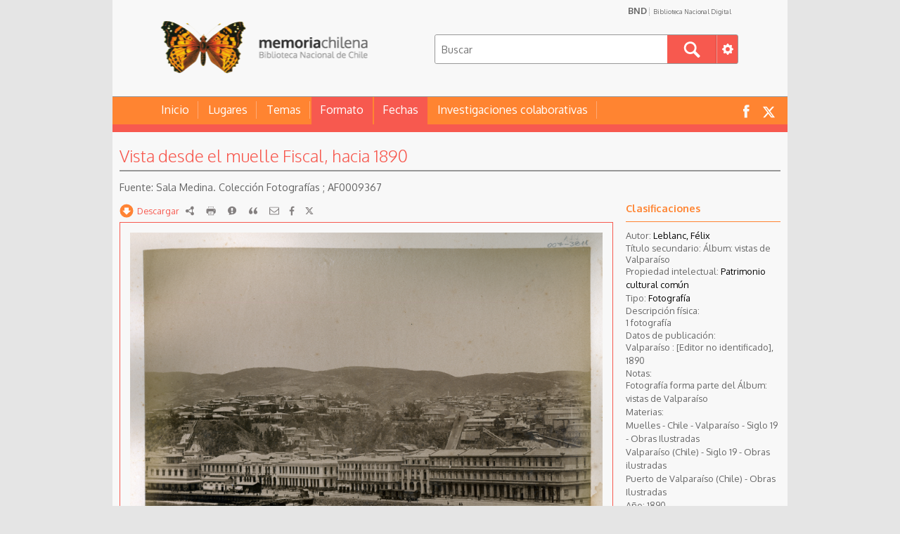

--- FILE ---
content_type: text/html; charset=UTF-8
request_url: https://www.memoriachilena.gob.cl/602/w3-article-67723.html
body_size: 9413
content:
<!DOCTYPE html
  PUBLIC "-//W3C//DTD HTML 4.01+RDFa 1.1//EN" "http://www.w3.org/MarkUp/DTD/html401-rdfa11-1.dtd">
<html lang="es"><head><meta http-equiv="Content-Type" content="text/html; charset=UTF-8"><!--begin-box:w3_tr_EncabezadoHTML::642:Encabezado de bibliotecas--><!--loc('* Encabezado w3 full, requerido en todas las páginas HTML de su sitio ')--><title>Vista desde el muelle Fiscal, hacia 1890 - Memoria Chilena, Biblioteca Nacional de Chile</title><style type="text/css">
			@import "boxes-642_style.css";
		</style><style type="text/css">/*
@import url("channels-502_css_base_mch.css");
background: url("channels-502_sprite_icons_mch.svg")
*/
/* Estilos para componentes UI*/
@import "boxes-1112_style.css";
@import "boxes-1113_style.css";

/* Recuadros para memoria */
#pa_recuadros_memoria .recuadro .titulo {
color: #000;
}

#pa_recuadros_memoria .recuadro {
position: relative;
}

#pa_recuadros_memoria .figure {
display: block;
}

#pa_recuadros_memoria a:after {
  position: absolute;
  top: 0;
  right: 0;
  bottom: 0;
  left: 0;
  z-index: 1;
  pointer-events: auto;
  content: "";
  background-color: rgba(0,0,0,0);
}

/* Encuesta octubre 2024 */

#formulario_i__w3_ar_Form_Encuesta_MCH_2024_1 label {
  font-weight: bold;
  padding: 1em 0 0.5em;
  font-size: 1.2em;
}
#formulario_i__w3_ar_Form_Encuesta_MCH_2024_1 label > small {
  font-weight: normal;
}

#formulario_i__w3_ar_Form_Encuesta_MCH_2024_1 #Frecuencia_div_534 > label {
 padding-top: 0 !important;
}

#formulario_i__w3_ar_Form_Encuesta_MCH_2024_1 div ul li {
margin: 0 !important;
}

#formulario_i__w3_ar_Form_Encuesta_MCH_2024_1 #btn_div_534 {
padding-top: 1em
}

/* */

#titulo_objeto_digital .datos p:before {
content: "Fuente: "}

hr.transparente {
  border-color: transparent;
  background-color: transparent;
}

/*Ajustes para instituciones*/
#i__w3_tr_menuPrincipal_1_grupo_797:hover > ul {
display: none !important;
}
.imagenes .titulo-grupo {
font-size: 1em;
   margin-bottom: 15px;
 
}
.imagenes .titulo-grupo a {
   color: #666 !important;
  cursor: text;
 
}

/*Varios*/
.ar_clasificaciones .pn-attr,
.ar_clasificaciones .pn-xattr {
font-size: 0.8em;
}
.ar_clasificaciones .pn-attr > p,
.ar_clasificaciones .pn-xattr > p {
font-size: 100% !important;
}
.span-bloque > span {
display: block;
}
ul.thumbs li.selected a.thumb {
pointer-events: none;
   cursor: default;
}
.nota p {
font-size: 0.8em;
margin: 8px 0;
padding: 5px;
border: 1px solid #ddd;
background-color: #f0f0f0;
}

.articulocompleto table caption {
font-size: 0.9em;
clear: both;
color: #545050;
font-size: 18px;
font-weight: normal;
margin: 0 0 10px;
text-align: left;
vertical-align: bottom;
}

.articulocompleto table {
width: 100%; 
border-collapse: collapse;
margin: 10px 0 20px;
}

.articulocompleto table th {
background-color: #E8E8E8;
border: 1px solid #CDCDCD;
font-size: 0.9em;
font-weight: bold;
padding: 6px;
text-align: center;
}

.articulocompleto table td {
background-color: #F9FBFB;
border: 1px solid #CDCDCD;
font-size: 0.9em;
padding: 6px;
vertical-align: top;
}
.articulocompleto table th p,
.articulocompleto table td p {
font-size: 100%;
padding: 0;
margin: 0;
}
/*Ajustes para pestania BND de minisitios*/
#recuadros_articulo_5334 .ntg-titulo-caja {
  color: #666 !important;
  font-weight: normal;
  border-bottom: none;
}
#recuadros_articulo_5334 .grupo.recuadros.doc .titulo-grupo {  
  border-bottom: none;
  margin-right: 10px;
  font-size: 0.85em !important;
  
}
#recuadros_articulo_5334 .grupo.recuadros.doc .titulo-grupo:before {
  content: "> ";
  margin-left: 10px;
  font-weight: normal;
}
.noticia .fuente {
  display: block;
}
.ntg-warning, .alert-warning {
  padding: 2px 10px;
  display: inline-block;
  margin: 0 0 3px 0;
  background-color: #fcf8e3;
  color: #F7594F !important;
}

/*icono twitter X*/
ul.menu_principal li.po_siganos a {
  background: url('channels-502_sociable_icon_2024.png')!important;
}

ul.menu_principal li.po_siganos a.facebook {
  background-position: -30px 0 !important;
}

ul.menu_principal li.po_siganos a.twitter {
  background-position: -60px 0 !important;
}


#pa_vienede {
    display: flex !important;
    flex-wrap: wrap !important;
    align-items: baseline !important;
    gap: 0 !important;
    width: 100% !important;
  	font-size: 0.9em;
  }

#pa_vienede a{
  color:#F7594F;
  padding-right: 5px;
}
#pa_vienede span{
  padding-right: 5px;
}

#pa_vienede p{
	padding-right: 0px;
}

#pa_vienede p.navegacion {
  font-size: 0.9em;
  padding-left: 10px !important;
}
/*
@media (max-width: 600px) {
  div[style*="display: grid"],
  #pa_vienede {
    display: flex !important;
    flex-wrap: wrap !important;
    align-items: baseline !important;
    gap: 0 !important;
    width: 100% !important;
  }

  .navegacion.aid {
    display: inline !important;
    white-space: nowrap !important;
    padding: 0 0.2em 0 0 !important;
  }

  #valor_ut {
    display: block !important;
    flex-grow: 1 !important;
    min-width: 0; 
    margin: 0 !important;
    padding: 0 !important;
  }

  #valor_ut span {
    display: inline !important;
    white-space: normal !important;
  }
}
*/
#valor_ut{
  padding: 0 1.2em 0 12px;
  margin-right: 0.3em;
  margin-bottom: 0.3em;
  background: url('channels-502_flecha_izq.png') -5px -0px  no-repeat;
  float: left;
}
</style><meta name="keywords" content=", "><meta name="description" content="Vista desde el muelle Fiscal, hacia 1890  "><meta name="generator" content="Newtenberg Engine CMS - http://www.newtenberg.com/"><meta name="Newtenberg-Server" content="https://engine.bibliotecanacionaldigital.gob.cl"><meta name="Content-Encoding" content="UTF-8"><link rel="Top" type="text/html" href="https://www.memoriachilena.gob.cl"><link rel="shortcut icon" href="boxes-642_favicon.gif"><script type="text/javascript"><!--

var __aid = '67723';
var __cid = '502';
var __iid = '602';
var __pnid = Array('509', '510', '515', '516', '517', '521', '522', '525', '527', '529', '550', '551', '559', '565', '566', '567', '571', '591');
var __pvid = Array('1114', '1737', '2638', '2641', '26262', '26263', '26296', '54862', '91986', '92224', '100466', '138258', '147052', '147057', '147096', '148508', '158830', '159381', '161212', '252009', '806471', '827747');

--></script><script type="text/javascript" src="channels-502_js_main.js"></script><script type="text/javascript" src="channels-502_js_cookies.js"></script><script type="text/javascript" src="channels-502_js_webfonts.js"></script><script type="text/javascript" src="channels-502_js_jquery_3_5_1.js"></script><script type="text/javascript" src="channels-502_js_jqueryui_1_13_0.js"></script><script type="text/javascript" src="channels-502_js_jquerymigrate_3_3_2.js"></script><script type="text/javascript" src="channels-502_js_doSearch.js"></script><!--end-box--><!--begin-box:css_jqueryui_no_tema::1112:hoja de estilo minimal sin imagenes ni colores--><!--loc('* Código CSS para la página.')--><style type="text/css">
				
				@import "boxes-1112_style.css";
			</style><!--end-box--><!--begin-box:css_jqueryui_si_tema::1113:hoja de estilo minimal con la mencion de imagenes, colores e iconos--><!--loc('* Código CSS para la página.')--><style type="text/css">
				
				@import "boxes-1113_style.css";
			</style><!--end-box--><!--begin-box:w3_tr_META_Viewport_responsive::953:Caja en blanco--><!--loc('* Código HTML libre dentro de la página.')--><meta name="viewport" content="width=device-width,initial-scale=1">
<link rel="preconnect" href="https://fonts.googleapis.com">
<link rel="preconnect" href="https://fonts.gstatic.com" crossorigin>
<link href="https://fonts.googleapis.com/css2?family=Oxygen:wght@300;400;700&display=swap" rel="stylesheet">

<!--end-box--><!--begin-box:css_ar_lineatiempo_correcciones::933:Caja en blanco--><!--loc('* Código CSS para la página.')--><style type="text/css">
				
				@import "boxes-933_style.css";
			</style><!--end-box--><!--begin-box:tr_Facebook_meta_objetos::4750:Etiquetas de Metadatos para Facebook.--><!--loc('Genera metadata para Facebook®')--><meta prefix="og: http://ogp.me/ns#" property="og:title" content="Vista desde el muelle Fiscal, hacia 1890 - Memoria Chilena"><meta prefix="og: http://ogp.me/ns#" property="og:description" content=""><meta prefix="og: http://ogp.me/ns#" property="og:site_name" content="Memoria Chilena: Portal"><meta prefix="og: http://ogp.me/ns#" property="og:type" content="website"><meta prefix="og: http://ogp.me/ns#" property="og:locale" content="es_LA"><meta prefix="og: http://ogp.me/ns#" property="og:url" content="https://www.memoriachilena.gob.cl/602/w3-article-67723.html"><meta prefix="og: http://ogp.me/ns#" property="og:image" content="articles-67723_thumbnail.jpg"><!--end-box--><!--begin-box:tr_Twitter_meta_objetos::4751:Etiquetas de Metadatos para Twitter--><!--Etiquetas META summary card de Twitter--><meta name="twitter:card" content="summary"><meta name="twitter:site" content="@MemoriaChilena"><meta name="twitter:title" content="Vista desde el muelle Fiscal, hacia 1890"><meta name="twitter:description" content=""><meta name="twitter:image" content="articles-67723_thumbnail.jpg"><meta name="twitter:image:width" content="6773"><meta name="twitter:image:height" content="5294"><meta name="twitter:image:alt" content="Vista desde el muelle Fiscal"><!--end-box--></head><body><div id="container"><!--begin-box-container:b2021_tr_header_nav::5801:- - --><!--loc('Caja contenedora')--><div id="header"><!--pos=1--><!--begin-box:w3_tr_accesibilidad_foco::1231:Caja en blanco--><!--loc('* Código HTML libre dentro de la página.')--><a href="#main" class="accesibilidad_foco">Contenido principal</a><!--end-box--><h1 class="logo"><a href="w3-channel.html" title="Sitio web del proyecto Memoria Chilena de la Biblioteca Nacional de Chile">Memoria Chilena</a></h1><span class="acceso_biblioteca_digital" title="Biblioteca Nacional Digital"><a href="https://www.bibliotecanacionaldigital.gob.cl">BND 
    <span>Biblioteca Nacional Digital</span></a></span><div id="busqueda_global"><!--pos=2--><!--begin-box:b2021_tr_Formulario_BUSQUEDA::5802:Formulario de búsqueda para el sitio.--><!--loc('* Código HTML libre dentro de la página.')--><div>
  <form id="busquedaForm" onsubmit="return false;" name="newsearch" method="GET" action="w3-search.php" class="mch-buscador-2021">
    <input type="hidden" name="cid" value="502">
    <input name="keywords" id="keywords" type="text" class="form-text" placeholder="Buscar">
    <button id="boton_busqueda" onclick="doSearch('w3-search.php')" class="form-button" type="submit">
      <span class="fas fa-search fa-lg text-secondary"><span class="sr-only">Buscar</span></span>
    </button>
    <!-- Opciones de búsqueda -->
    <a href="#btnMenuSlider" class="boton-opciones" id="btnMenuSlider" title="Opciones de búsqueda">
      <svg xmlns="http://www.w3.org/2000/svg" width="16" height="16" fill="currentColor" class="bi bi-gear-fill" viewBox="0 0 16 16">
        <path d="M9.405 1.05c-.413-1.4-2.397-1.4-2.81 0l-.1.34a1.464 1.464 0 0 1-2.105.872l-.31-.17c-1.283-.698-2.686.705-1.987 1.987l.169.311c.446.82.023 1.841-.872 2.105l-.34.1c-1.4.413-1.4 2.397 0 2.81l.34.1a1.464 1.464 0 0 1 .872 2.105l-.17.31c-.698 1.283.705 2.686 1.987 1.987l.311-.169a1.464 1.464 0 0 1 2.105.872l.1.34c.413 1.4 2.397 1.4 2.81 0l.1-.34a1.464 1.464 0 0 1 2.105-.872l.31.17c1.283.698 2.686-.705 1.987-1.987l-.169-.311a1.464 1.464 0 0 1 .872-2.105l.34-.1c1.4-.413 1.4-2.397 0-2.81l-.34-.1a1.464 1.464 0 0 1-.872-2.105l.17-.31c.698-1.283-.705-2.686-1.987-1.987l-.311.169a1.464 1.464 0 0 1-2.105-.872l-.1-.34zM8 10.93a2.929 2.929 0 1 1 0-5.86 2.929 2.929 0 0 1 0 5.858z"/>
      </svg>
      <span class="texto-invisible">Opciones de búsqueda</span>
    </a>
    <div class="ntg-sliding-menu" id="ntgSliderMenu">
      <label for="searchmode">Modalidad de búsqueda:</label><br>
      <input type="radio" name="searchmode" value="and" checked="checked">Todas las Palabras<br>
      <input type="radio" name="searchmode" value="or">Algunas palabras<br>
      <input type="radio" name="searchmode" value="phrase">Frase exacta<br>
    </div>
    <!-- Fin opciones de búsqueda -->
  </form>
  <!-- Script para abrir / cerrar opciones -->
  <script type="text/javascript">
  $("#btnMenuSlider").click(function(e) {
    e.preventDefault();
    $("#ntgSliderMenu").toggleClass("toggled");
  });
  </script>
  <!-- fin script -->
</div>
<div id="waiting">
  <div class="progress-label">Espere mientras se procesa la consulta...</div>
  <div id="progress"></div>
</div><!--end-box--></div></div><div id="nav"><span class="btn_menu_movil" title="Menú"><a id="boton_movil" href="javascript:toggleBlock('menu_principal_id','boton_movil','abierto');">Menú</a></span><!--pos=3--><!--begin-box:w3_tr_menu_abre::1315:Caja en blanco--><!--loc('* Código HTML libre dentro de la página.')--><ul id="menu_principal_id" class="menu_principal">
<li class="channel_link">
<a href="w3-channel.html">Inicio</a>
</li><!--end-box--><!--pos=4--><!--begin-box:w3_tr_menuPrincipal::952:Lista de clasificandos del canal--><!--loc('* Lista de Valores de Clasificando')--><li id="i__w3_tr_menuPrincipal_1_grupo_520"><a class=" pnid-520 cid-502" href="w3-propertyname-520.html">Lugares</a><ul><li><a class="pnid-520 pv-pid-0 pvid-697 cid-502" href="w3-propertyvalue-697.html" title="Ir a Norte grande">Norte grande</a></li><li><a class="pnid-520 pv-pid-0 pvid-722 cid-502" href="w3-propertyvalue-722.html" title="Ir a Norte chico">Norte chico</a></li><li><a class="pnid-520 pv-pid-0 pvid-692 cid-502" href="w3-propertyvalue-692.html" title="Ir a Zona central">Zona central</a></li><li><a class="pnid-520 pv-pid-0 pvid-695 cid-502" href="w3-propertyvalue-695.html" title="Ir a Zona sur">Zona sur</a></li><li><a class="pnid-520 pv-pid-0 pvid-686 cid-502" href="w3-propertyvalue-686.html" title="Ir a Extremo sur">Extremo sur</a></li><li><a class="pnid-520 pv-pid-0 pvid-147035 cid-502" href="w3-propertyvalue-147035.html" title="Ir a Chilenos en el extranjero">Chilenos en el extranjero</a></li></ul></li><li id="i__w3_tr_menuPrincipal_1_grupo_557"><a class=" pnid-557 cid-502" href="w3-propertyname-557.html">Temas</a><ul><li><a class="pnid-557 pv-pid-0 pvid-137761 cid-502" href="w3-propertyvalue-137761.html" title="Ir a Arquitectura y urbanismo">Arquitectura y urbanismo</a></li><li><a class="pnid-557 pv-pid-0 pvid-137765 cid-502" href="w3-propertyvalue-137765.html" title="Ir a Ciencia y tecnología">Ciencia y tecnología</a></li><li><a class="pnid-557 pv-pid-0 pvid-137760 cid-502" href="w3-propertyvalue-137760.html" title="Ir a Cultura y artes">Cultura y artes</a></li><li><a class="pnid-557 pv-pid-0 pvid-137763 cid-502" href="w3-propertyvalue-137763.html" title="Ir a Historia">Historia</a></li><li><a class="pnid-557 pv-pid-0 pvid-137764 cid-502" href="w3-propertyvalue-137764.html" title="Ir a Historiografía">Historiografía</a></li><li><a class="pnid-557 pv-pid-0 pvid-137759 cid-502" href="w3-propertyvalue-137759.html" title="Ir a Literatura">Literatura</a></li><li><a class="pnid-557 pv-pid-0 pvid-137768 cid-502" href="w3-propertyvalue-137768.html" title="Ir a Personajes">Personajes</a></li><li><a class="pnid-557 pv-pid-0 pvid-137762 cid-502" href="w3-propertyvalue-137762.html" title="Ir a Prensa y periodismo">Prensa y periodismo</a></li><li><a class="pnid-557 pv-pid-0 pvid-137766 cid-502" href="w3-propertyvalue-137766.html" title="Ir a Pueblos originarios">Pueblos originarios</a></li><li><a class="pnid-557 pv-pid-0 pvid-137767 cid-502" href="w3-propertyvalue-137767.html" title="Ir a Territorio y medio ambiente">Territorio y medio ambiente</a></li></ul></li><li id="i__w3_tr_menuPrincipal_1_grupo_567" class="current"><a class=" pnid-567 cid-502" href="w3-propertyname-567.html">Formato</a><ul><li><a class="pnid-567 pv-pid-0 pvid-158119 cid-502" href="w3-propertyvalue-158119.html" title="Ir a Minisitio">Minisitio</a></li><li><a class="pnid-567 pv-pid-164744 pvid-147059 cid-502" href="w3-propertyvalue-147059.html" title="Ir a Artículo">Artículo</a></li><li><a class="pnid-567 pv-pid-164744 pvid-165722 cid-502" href="w3-propertyvalue-165722.html" title="Ir a Capítulo">Capítulo</a></li><li><a class="pnid-567 pv-pid-164744 pvid-147283 cid-502" href="w3-propertyvalue-147283.html" title="Ir a Carta">Carta</a></li><li><a class="pnid-567 pv-pid-164744 pvid-165723 cid-502" href="w3-propertyvalue-165723.html" title="Ir a Fragmento">Fragmento</a></li><li><a class="pnid-567 pv-pid-164744 pvid-147051 cid-502" href="w3-propertyvalue-147051.html" title="Ir a Libro">Libro</a></li><li><a class="pnid-567 pv-pid-164744 pvid-147721 cid-502" href="w3-propertyvalue-147721.html" title="Ir a Manuscrito">Manuscrito</a></li><li><a class="pnid-567 pv-pid-164744 pvid-147100 cid-502" href="w3-propertyvalue-147100.html" title="Ir a Mapa">Mapa</a></li><li><a class="pnid-567 pv-pid-164744 pvid-147578 cid-502" href="w3-propertyvalue-147578.html" title="Ir a Partitura">Partitura</a></li><li><a class="pnid-567 pv-pid-164744 pvid-147887 cid-502" href="w3-propertyvalue-147887.html" title="Ir a Periódico">Periódico</a></li><li><a class="pnid-567 pv-pid-164744 pvid-147144 cid-502" href="w3-propertyvalue-147144.html" title="Ir a Plano">Plano</a></li><li><a class="pnid-567 pv-pid-164744 pvid-147129 cid-502" href="w3-propertyvalue-147129.html" title="Ir a Revista">Revista</a></li><li><a class="pnid-567 pv-pid-164745 pvid-147323 cid-502" href="w3-propertyvalue-147323.html" title="Ir a Dibujo">Dibujo</a></li><li class="current"><a class="pnid-567 pv-pid-164745 pvid-147096 cid-502" href="w3-propertyvalue-147096.html" title="Ir a Fotografía">Fotografía</a></li><li><a class="pnid-567 pv-pid-164745 pvid-147127 cid-502" href="w3-propertyvalue-147127.html" title="Ir a Grabado">Grabado</a></li><li><a class="pnid-567 pv-pid-164745 pvid-147058 cid-502" href="w3-propertyvalue-147058.html" title="Ir a Lámina">Lámina</a></li><li><a class="pnid-567 pv-pid-164745 pvid-147599 cid-502" href="w3-propertyvalue-147599.html" title="Ir a Pintura">Pintura</a></li><li><a class="pnid-567 pv-pid-164746 pvid-150369 cid-502" href="w3-propertyvalue-150369.html" title="Ir a Casete sonoro">Casete sonoro</a></li><li><a class="pnid-567 pv-pid-164746 pvid-150726 cid-502" href="w3-propertyvalue-150726.html" title="Ir a Disco compacto">Disco compacto</a></li><li><a class="pnid-567 pv-pid-164746 pvid-150370 cid-502" href="w3-propertyvalue-150370.html" title="Ir a Disco sonoro ">Disco sonoro </a></li><li><a class="pnid-567 pv-pid-0 pvid-152117 cid-502" href="w3-propertyvalue-152117.html" title="Ir a Video">Video</a></li></ul></li><li id="i__w3_tr_menuPrincipal_1_grupo_559" class="current"><a class=" pnid-559 cid-508" href="w3-propertyname-559.html">Fechas</a><ul><li><a class="pnid-559 pv-pid-0 pvid-158835 cid-508" href="w3-propertyvalue-158835.html" title="Ir a 12500 a.C. - 1499">12500 a.C. - 1499</a></li><li><a class="pnid-559 pv-pid-0 pvid-158836 cid-508" href="w3-propertyvalue-158836.html" title="Ir a 1500 - 1599">1500 - 1599</a></li><li><a class="pnid-559 pv-pid-0 pvid-158837 cid-508" href="w3-propertyvalue-158837.html" title="Ir a 1600 - 1699">1600 - 1699</a></li><li><a class="pnid-559 pv-pid-0 pvid-158838 cid-508" href="w3-propertyvalue-158838.html" title="Ir a 1700 - 1799">1700 - 1799</a></li><li class="current"><a class="pnid-559 pv-pid-0 pvid-158834 cid-508" href="w3-propertyvalue-158834.html" title="Ir a 1800 - 1899">1800 - 1899</a></li><li><a class="pnid-559 pv-pid-0 pvid-158839 cid-508" href="w3-propertyvalue-158839.html" title="Ir a 1900 - 1999">1900 - 1999</a></li><li><a class="pnid-559 pv-pid-0 pvid-158840 cid-508" href="w3-propertyvalue-158840.html" title="Ir a 2000 - actualidad">2000 - actualidad</a></li></ul></li><li id="i__w3_tr_menuPrincipal_1_grupo_797"><a class=" pnid-797 cid-502" href="w3-propertyname-797.html">Investigaciones colaborativas</a><ul><li><a class="pnid-797 pv-pid-0 pvid-1120371 cid-502" href="w3-propertyvalue-1120371.html" title="Ir a Archivos">Archivos</a></li><li><a class="pnid-797 pv-pid-0 pvid-1078461 cid-502" href="w3-propertyvalue-1078461.html" title="Ir a Instituciones">Instituciones</a></li><li><a class="pnid-797 pv-pid-0 pvid-1078464 cid-502" href="w3-propertyvalue-1078464.html" title="Ir a Proyectos de investigación">Proyectos de investigación</a></li></ul></li><!--end-box--><!--pos=5--><!--begin-box:w3_tr_menu_cierra::1314:Caja en blanco--><!--loc('* Código HTML libre dentro de la página.')--><li class="po_siganos">
<a href="http://facebook.com/pages/Memoria-Chilena/128759210496506" title="Síganos en el Facebook de Memoria Chilena" class="facebook">Síganos en Facebook</a> 
<a href="http://twitter.com/MemoriaChilena" title="Síganos en Twitter de Memoria Chilena" class="twitter">Síganos en Twitter</a></li>
<!--end-box--><!--pos=6--><!--begin-box:js_buscador_enter::1137:js que lanzaba la busqueda antigua(portadilla)--><!--loc('* Código JavaScript para la página.')--><script type="text/javascript" src="boxes-1137_js_file.js"></script><!--end-box--></div><!--pos=7--><!--begin-box:w3_tr_subir::1585:- - --><!--loc('* Código HTML libre dentro de la página.')--><div id='IrArriba'>
<a href='#Arriba' title="subir"><span>Subir</span></a>
</div>
<script type='text/javascript'>
//<![CDATA[

// Botón para Ir Arriba
jQuery(document).ready(function() {
  jQuery("#IrArriba").hide();
  jQuery(window).scroll(function () {
     if (jQuery(this).scrollTop() > 200) {
         jQuery('#IrArriba').fadeIn();
     } else {
         jQuery('#IrArriba').fadeOut();
     }
  });
  jQuery('#IrArriba a').click(function () {
    jQuery('body,html').animate({
       scrollTop: 0
    }, 800);
    return false;
  });
});


//]]>
</script><!--end-box--><!--end-box--><div id="main"><div class="col12 menurastro"></div><span class="clearfix"></span><div class="col12"><!--begin-box:w3_ar_objetoDigital_titulo:articulocompleto margenabajo0:1359:Eidox de esta página en formato articulo completo para Unidad Intermedia--><!--loc('* Articulo Completo w3')--><!--uniqueid=i__w3_ar_objetoDigital_titulo_1--><!--class=articulocompleto margenabajo0--><div id="titulo_objeto_digital" class="articulocompleto margenabajo0"><h1 class="titulo aid-67723 cid-502">Vista desde el muelle Fiscal, hacia 1890</h1><div class="datos cid-502 pnid-653 pn-xattr"><p>Sala Medina. Colección Fotografías ; AF0009367</p></div><div style="display:none"></div></div><!--end-box--></div><span class="clearfix"></span><div class="col9"><!--begin-box-container:w3_ar_herramientas_recurso::1036:Muestra las herramiesntas de los recursos--><!--loc('Caja contenedora')--><div class="herramientas_recurso"><!--pos=1--><!--begin-box:w3_ar_descargar_DIRECTO_objeto_digital:descargar_recurso:1441:Eidox de esta página en formato articulo completo para Unidad Intermedia--><!--loc('* Articulo Completo w3')--><!--uniqueid=i__w3_ar_descargar_DIRECTO_objeto_digital_1--><!--class=descargar_recurso--><div id="article_i__w3_ar_descargar_DIRECTO_objeto_digital_1" class="descargar_recurso"><span class="descargar_recurso cid-502 aid-67723 binary-thumbnail format-jpg"><a href="http://www.memoriachilena.gob.cl/archivos2/thumb750/MC0007026.jpg" title="Ir a Vista desde el muelle Fiscal">Descargar</a></span><div style="display:none"></div></div><!--end-box--><ul><li class="rdfaccess" title="RDF"><!--pos=2--><!--begin-box:w3_ar_AccesoRDF::1260:Acceso a la versión RDF del eidox.--><!--loc('* acceso al Articulo ')--><a href="rdf-article-67723.rdf" class=" aid-67723 cid-502">RDF</a><!--end-box--></li><li class="imprimir" title="Imprimir"><!--pos=3--><!--begin-box:w3_ar_articuloImprimir::1079:Eidox de esta página en formato articulo completo--><!--loc('* Articulo Completo w3')--><!--uniqueid=i__w3_ar_articuloImprimir_1--><!--class=--><div id="article_i__w3_ar_articuloImprimir_1"><a href="w3-printer-67723.html" title="imprimir">imprimir</a><div style="display:none"></div></div><!--end-box--></li><li class="reportar" title="Reportar"><!--pos=4--><!--begin-box:w3_ar_AccesoReportar::1298:Acceso al molde para reportar en los eidoxes de los recursos.--><!--loc('* acceso a Valor de Clasificando ')--><!--uniqueid=i__w3_ar_AccesoReportar_1--><!--class=--><div id="link_clasificandoi__w3_ar_AccesoReportar_1"><a href="w3-propertyvalue-158504.html" title="Ir a Formulario reportar" class=" pvid-158504 cid-502">Reportar</a></div><!--end-box--></li><li class="citar" title="Citar"><a href="#">Citar</a></li><li class="compartir"><!--pos=5--><!--begin-box:w3_ar_RedesSociales:social-tools:1040:Muestra íconos de las redes sociales para compartir contenidos a través de ellos.--><!--loc('* Incluye links para compartir en redes sociales')--><p class="social-tools"><a title="email" rel="bookmark" class="share-mail" href="javascript:document.location.assign('mailto:?subject='+encodeURIComponent(completeTitle(decodeURIComponent('Vista%20desde%20el%20muelle%20Fiscal%2C%20hacia%201890%20-%20Memoria%20Chilena%3A%20Portal')))+'&amp;body='+encodeURIComponent(completeURL(decodeURIComponent('https%3A%2F%2Fwww.memoriachilena.gob.cl%2F602%2Fw3-article-67723.html'))))"><img width="16" height="16" style="background: transparent url(channels-502_sociable_sprite.png) no-repeat scroll -325px -1px;" src="channels-502_sociable_sprite_mask.gif" alt="Compartir en email"></a><a title="Facebook" rel="bookmark" class="share-fb" href="javascript:window.open('http://www.facebook.com/share.php?u='+encodeURIComponent(completeURL(decodeURIComponent('https%3A%2F%2Fwww.memoriachilena.gob.cl%2F602%2Fw3-article-67723.html')))+'&amp;t='+completeTitle('Vista%20desde%20el%20muelle%20Fiscal%2C%20hacia%201890%20-%20Memoria%20Chilena%3A%20Portal'),'_blank','resizable=,menubar=,location=,status=,scrollbars=,toolbar=,width=,height=');void(0)"><img width="16" height="16" style="background: transparent url(channels-502_sociable_sprite.png) no-repeat scroll -343px -1px;" src="channels-502_sociable_sprite_mask.gif" alt="Compartir en Facebook"></a><a title="Twitter" rel="bookmark" class="share-tw" href="javascript:shareOnTwitter('Vista%20desde%20el%20muelle%20Fiscal%2C%20hacia%201890%20-%20Memoria%20Chilena%3A%20Portal','https%3A%2F%2Fwww.memoriachilena.gob.cl%2F602%2Fw3-article-67723.html');"><img width="16" height="16" style="background: transparent url(channels-502_sociable_sprite.png) no-repeat scroll -343px -55px;" src="channels-502_sociable_sprite_mask.gif" alt="Compartir en Twitter"></a></p><!--end-box--></li></ul></div><!--end-box--><!--begin-box:w3_arUI_RecursoImagen:articulocompleto articuloUI_recursos:1083:Eidox de esta página en formato articulo completo para Unidad Intermedia--><!--loc('* Articulo Completo w3')--><!--uniqueid=i__w3_arUI_RecursoImagen_1--><!--class=articulocompleto articuloUI_recursos--><div id="article_i__w3_arUI_RecursoImagen_1" class="articulocompleto articuloUI_recursos"><img src="articles-67723_thumbnail.jpg" alt="Vista desde el muelle Fiscal" title="Vista desde el muelle Fiscal" width="6773" height="5294"><div style="display:none"></div></div><!--end-box--><!--begin-box:w3_ar_Recurso_thumbnail:invisible:2152:Vista miniatura del crecurso del eidox, invisible, para forzar su publicación--><!--loc('* Articulo Completo w3')--><!--uniqueid=i__w3_ar_Recurso_thumbnail_1--><!--class=invisible--><div id="article_i__w3_ar_Recurso_thumbnail_1" class="invisible"><img src="articles-67723_thumbnail.thumb.jpg" alt="Vista desde el muelle Fiscal" title="Vista desde el muelle Fiscal"><img src="articles-67723_thumbnail.thumb_iTwitter.jpg" alt="Vista desde el muelle Fiscal" title="Vista desde el muelle Fiscal"><img src="articles-67723_thumbnail.thumb_iFacebook.jpg" alt="Vista desde el muelle Fiscal" title="Vista desde el muelle Fiscal"><img src="articles-67723_thumbnail.thumb_iLandscape.jpg" alt="Vista desde el muelle Fiscal" title="Vista desde el muelle Fiscal"><div style="display:none"></div></div><!--end-box--></div><div class="col3"><!--begin-box-container:w3_ar_Clasificaciones_CONTENEDORA::1343:Contiene las clasificaciones, UTs y UI a las que se asocia un objeto digital.--><!--loc('Caja contenedora')--><div class="ar_clasificaciones"><h2 class="titulocaja">Clasificaciones</h2><!--pos=1--><!--begin-box:w3_ar_Clasificaciones_ConLInkAUTOR::2656:Clasificaciones asociadas--><!--loc('* Recuadros de artículos')--><div class="recuadro current"><p>Autor: <span class="pv-branch pnid-551 cid-502"><a href="w3-propertyvalue-148508.html" class=" pnid-551 pv-pid-0 pvid-148508 cid-502">Leblanc, Félix</a></span></p></div><!--end-box--><!--pos=2--><!--begin-box:w3_ar_Clasificaciones_SinLinkAutor2::2657:Clasificaciones asociadas--><!--loc('* Recuadros de artículos')--><div class="recuadro current"><div class=" cid-502 pnid-637 pn-attr">Título secundario: Álbum: vistas de Valparaíso </div></div><!--end-box--><!--pos=3--><!--begin-box:w3_ar_Clasificaciones_ConLInk::661:Clasificaciones asociadas--><!--loc('* Recuadros de artículos')--><div class="recuadro current"><p>Propiedad intelectual: <span class="pv-branch pnid-571 cid-502"><a href="w3-propertyvalue-159381.html" class=" pnid-571 pv-pid-0 pvid-159381 cid-502">Patrimonio cultural común</a></span></p><p>Tipo: <span class="pv-branch pnid-567 cid-502"><a href="w3-propertyvalue-147096.html" class=" pnid-567 pv-pid-164745 pvid-147096 cid-502">Fotografía</a></span></p></div><!--end-box--><!--pos=4--><!--begin-box:w3_ar_Clasificaciones_SinLink::1386:Clasificaciones asociadas--><!--loc('* Recuadros de artículos')--><div class="recuadro current"><div class=" cid-502 pnid-654 pn-xattr">Descripción física: <p>1 fotografía</p></div><div class="datos cid-502 pnid-655 pn-xattr">Datos de publicación: <p>Valparaíso : [Editor no identificado], 1890</p></div><div class=" cid-502 pnid-652 pn-xattr">Notas: <p>Fotografía forma parte del Álbum: vistas de Valparaíso</p></div><p class="span-bloque">Materias: <span class="pv-branch pnid-525 cid-502"><span class=" pnid-525 pv-pid-0 pvid-806471 cid-502">Muelles - Chile - Valparaíso - Siglo 19 - Obras Ilustradas</span></span><span class="pv-branch pnid-525 cid-502"><span class=" pnid-525 pv-pid-0 pvid-100466 cid-502">Valparaíso (Chile) - Siglo 19 - Obras ilustradas</span></span><span class="pv-branch pnid-525 cid-502"><span class=" pnid-525 pv-pid-0 pvid-252009 cid-502">Puerto de Valparaíso (Chile) - Obras Ilustradas</span></span></p><p>Año: <span class="pv-branch pnid-559 cid-508"><span class=" pnid-559 pv-pid-158834 pvid-138258 cid-508">1890</span></span></p><p>Colección: <span class="pv-branch pnid-565 cid-502"><span class=" pnid-565 pv-pid-0 pvid-147052 cid-502">Biblioteca Nacional de Chile</span></span></p><p>Códigos BN: <span class="pv-branch pnid-529 cid-502"><span class=" pnid-529 pv-pid-0 pvid-54862 cid-502">MC0007026</span></span></p><p>N° sistema: <span class="pv-branch pnid-521 cid-502"><span class=" pnid-521 pv-pid-0 pvid-827747 cid-502">791568</span></span></p></div><!--end-box--><!--pos=5--><!--begin-box:w3_ar_Clasificaciones_UT::1344:Muestra el valor de la UT a la que está asociado este eidox.--><!--loc('* Recuadros de artículos')--><div id="clasificacion_04"><h2 class="ntg-titulo-caja">Temas relacionados:</h2><div class="recuadro"><p class="titulo aid-3569 cid-502"><a href="w3-article-3569.html">La fotografía en Chile (1840-1911)</a></p></div><div class="recuadro"><p class="titulo aid-7669 cid-502"><a href="w3-article-7669.html">Comercio y finanzas en Valparaíso (1544-1929)</a></p></div></div><!--end-box--></div><!--end-box--><!--begin-box:w3_ar_PropiedadIntelectual:propiedad_intelectual:1357:Eidox de esta página en formato articulo completo para Unidad Intermedia--><!--loc('* Valor de Clasificando Completo')--><div id="valor_completo_i__w3_ar_PropiedadIntelectual_1" class="propiedad_intelectual"><p class="descripcion pnid-571 pv-pid-0 pvid-159381 cid-502" title="Descripción de Patrimonio cultural común">Este documento pertenece al patrimonio cultural común, por lo que puede ser utilizado y reproducido libremente.</p></div><!--end-box--></div><span class="clearfix"></span></div><!--begin-box:js_fotmatea_fecha::1291:js que permite el funcionamiento de todas las marquesinas--><!--loc('* Código JavaScript para la página.')--><script type="text/javascript" src="boxes-1291_js_file.js"></script><!--end-box--><!--begin-box:js_programa_boton_moviles::955:Navegación Móvil: Programa botón para abrir cerrar bloques--><!--loc('* Código JavaScript para la página.')--><script type="text/javascript" src="boxes-955_js_file.js"></script><!--end-box--><!--begin-box:w3_tr_prefooter_2024::6283:Muestra links a otras iniciativas de MCH y sitios Dibam--><!--loc('* Código HTML libre dentro de la página.')--><div id="prefooter">
  <div class="links_diban_mch">
    <div class="col8 listaitemizada">
	<h2>Sobre Memoria Chilena</h2>
    	<ul class="col3 push1">
      	  <li><a href="w3-article-123834.html">Quiénes somos</a></li>

                	  <li><a href="w3-article-123838.html">Preguntas frecuentes</a></li>
      	  <li><a href="w3-article-123837.html">Créditos</a></li>
          

          <li><a href="w3-article-123897.html">Colaboraron en Memoria Chilena</a></li>
          
          <li><a href="w3-article-123836.html">Agradecimientos</a></li>

    	</ul>   
    	<ul class="col4 colmargen0 floatright">

          
                    <li><a href="w3-propertyvalue-1249563.html">Memoria anual</a></li>

             	  <li><a href="w3-article-124676.html">Boletín</a></li>


      	  <li><a href="w3-contents.html">Mapa del sitio</a></li>
      	  <li><a href="w3-propertyvalue-158504.html">Contacto</a></li>

   

    	</ul>
	<span class="clearfix"></span>
    </div>

    <div class="col4 listaitemizada">
      <h2 class="titulo_nja">Sitios asociados</h2>
      	<ul>
      	  <li><a href="https://www.bibliotecanacional.gob.cl">Biblioteca Nacional de Chile</a></li>
          <li><a href="https://www.bibliotecanacionaldigital.gob.cl/">Biblioteca Nacional Digital de Chile</a></li>

      	  <li><a href="https://www.chileparaninos.gob.cl/">Chile para niños</a></li>
       </ul>
    </div>   
  </div>
  <span class="clearfix"></span>
</div><!--end-box--><!--begin-box-container:w3_tr_footer_responsive::963:Colofon--><!--loc('Caja contenedora')--><div class="pie" id="footer"><!--pos=1--><!--begin-box:w3_tr_logos_footer:logos:1396:Despliega los logos oficiales del sitio--><!--loc('* Articulo Completo w3')--><!--uniqueid=i__w3_tr_logos_footer_1--><!--class=logos--><div id="logos_footer" class="logos"><a href="http://www.cultura.gob.cl/ministerio/" title="Ir a Ministerio de las Culturas, las Artes y el Patrimonio"><img src="articles-123865_logo_01_mineduc.png" alt="Ministerio de las Culturas, las Artes y el Patrimonio" title="Ministerio de las Culturas, las Artes y el Patrimonio" width="240" height="220"></a><a href="http://www.bibliotecanacional.cl/" title="Ir a BNC, Biblioteca Nacional de Chile"><img src="articles-123865_logo_03_bn.png" alt="BNC, Biblioteca Nacional de Chile" title="BNC, Biblioteca Nacional de Chile" width="130" height="83"></a><a href="http://www.bibliotecanacionaldigital.cl" title="Ir a Biblioteca Digital de Chile"><img src="articles-123865_logo_04_bibliodigital.png" alt="Biblioteca Digital de Chile" title="Biblioteca Digital de Chile" width="205" height="83"></a><div style="display:none"></div></div><!--end-box--><div class="clear"></div><p class="creditos">Memoria Chilena - Algunos derechos reservados - 2025</p></div><!--end-box--><!--begin-box:js_compartir_tabs::1102:Caja para proveer de funciones auxiliares a la fn tabs de JQuery UI--><!--loc('* Código JavaScript para la página.')--><script type="text/javascript" src="boxes-1102_js_file.js"></script><!--end-box--><!--begin-box:js_citar_objeto_digital::1424:js que permite el funcionamiento de todas las marquesinas--><!--loc('* Código JavaScript para la página.')--><script type="text/javascript" src="boxes-1424_js_file.js"></script><!--end-box--></div><!--begin-box:w3_tr_GoogleAnalytics_MCH::1397:Código antiguo de Memoria Chilena en Google Analytics.--><!--loc('* Código JavaScript para la página.')--><script type="text/javascript" src="boxes-1397_js_file.js"></script><!--end-box--><!--begin-box:w3_tr_GoogleAnalytics_NTG::1398:Código nuevo (creado por ntg) de Memoria Chilena en Google Analytics.--><!--loc('* Código JavaScript para la página.')--><script type="text/javascript" src="boxes-1398_js_file.js"></script><!--end-box--><!--begin-box:js_genera_size_ga::1443:genera los tooltip de la UT--><!--loc('* Código JavaScript para la página.')--><script type="text/javascript" src="boxes-1443_js_file.js"></script><!--end-box--></body></html>

--- FILE ---
content_type: text/css
request_url: https://www.memoriachilena.gob.cl/602/boxes-642_style.css
body_size: 18032
content:
/* 2013 Equipo NTG */
/* CSS para MCH*/
/* Modificada el 02/02/2023
/************************************************************************************
RESET CSS
*************************************************************************************/
* {
  margin: 0;
  padding: 0;
}
/************************************************************************************
ESTILOS GENERALES
*************************************************************************************/
html {
  height: 100%;
}
body {
  color: #666;
  font-family: 'Oxygen', Arial, sans-serif;
  font-weight: 400;
  font-size: 100%;
  background: url('//www.memoriachilena.cl/css/images/bg_over767px.png') repeat-y center top #E5E5E5;
  height: 100%;
  width: 100%;
}
img {
  border: none;
  max-width: 100%;
  height: auto;
  width: auto\9;
  /* ie8 */
}
img,
fieldset {
  border: 0;
}
hr {
  background-color: #999;
  border: 0 none;
  color: #999;
  height: 1px;
  margin: 10px 0;
}
h1,
h2,
h3,
h4,
h5,
h6 {
  text-rendering: optimizelegibility;
}
:focus {
  border: none;
  outline: none;
}
/************************************************************************************
AREAS COMUNES (
*************************************************************************************/
#container {
  width: 100%;
  max-width: 960px;
  min-width: 720px;
  margin: 0 auto;
  position: relative;
  min-height: 90%;
}
#header {
  padding: 30px 0 32px;
  display: table;
  width: 100%;
  position: relative;
  z-index: 100;
}
#nav {
  display: table;
  width: 100%;
  position: relative;
  z-index: 100;
  background-color: #FF8431;
  border-top: 1px #989898 solid;
  border-bottom: 11px solid #F7594F;
  padding: 0;
  height: 39px;
  margin-bottom: 2px;
}
#main {
  display: block;
  width: 100%;
  position: relative;
  margin-bottom: 1em;
  clear: both;
  min-height: 30em;
}
#footer {
  border-top: 1px solid #D7D7D7;
  background-color: #1A1A1A;
}
/************************************************************************************
GRILLA DE DIAGRAMACION
*************************************************************************************/
.col,
.col1,
.col2,
.col3,
.col4,
.col5,
.col6,
.col7,
.col8,
.col9,
.col10,
.col11,
.col12 {
  display: inline;
  float: left;
  margin-left: 1.04166667%;
  margin-right: 1.04166667%;
  min-height: 1px;
  position: relative;
}
.col,
.col1 {
  width: 6.25%;
}
.col2 {
  width: 14.5833333%;
}
.col3 {
  width: 22.9166667%;
}
.col4 {
  width: 31.25%;
}
.col5 {
  width: 39.5833333%;
}
.col6 {
  width: 47.9166667%;
}
.col7 {
  width: 56.25%;
}
.col8 {
  width: 64.5833333%;
}
.col9 {
  width: 72.9166667%;
}
.col10 {
  width: 81.25%;
}
.col11 {
  width: 89.5833333%;
}
.col12 {
  width: 97.91666665%;
}
/*para indentar columnas*/
.push1 {
  margin-left: 9.37500001%;
}
.push2 {
  margin-left: 17.70833332%;
}
.push3 {
  margin-left: 26.04166671%;
}
.push4 {
  margin-left: 34.375%;
}
.push5 {
  margin-left: 42.70833331%;
}
.push6 {
  margin-left: 51.04166671%;
}
.push7 {
  margin-left: 59.375%;
}
.push8 {
  margin-left: 67.70833331%;
}
.push9 {
  margin-left: 76.04166671%;
}
.push10 {
  margin-left: 84.375%;
}
.push11 {
  margin-left: 92.70833331%;
}
/************************************************************************************
ANCHOS PARA COLUMNAS ANIDADAS
*************************************************************************************/
.col8>.col4 {
  width: 51.04166671%;
}
/************************************************************************************
COMODINES
*************************************************************************************/
span.clearfix,
.clear {
  clear: both;
  display: block;
  max-height: 0;
  overflow: hidden;
}
.colmargen0,
.margenabajo0 {
  margin: 0 !important;
}
.floatright {
  float: right;
}
.invisible {
  display: none;
}
/************************************************************************************
media querys
*************************************************************************************/
/* Mobile */
@media (max-width: 480px) {
  /* Style adjustments for viewports 480px and under go here */
}
@media (max-width: 767px) {
  body {
    -webkit-text-size-adjust: none;
    -ms-text-size-adjust: none;
    width: 100%;
    min-width: 0;
    margin-left: 0;
    margin-right: 0;
    padding-left: 0;
    padding-right: 0;
    background: none;
    background-color: #f8f8f8;
  }
  #container {
    width: auto;
    margin-left: 10px;
    margin-right: 10px;
    min-width: 0;
  }
  #hedaer {
    margin: 0;
  }
  .col,
  .col1,
  .col2,
  .col3,
  .col4,
  .col5,
  .col6,
  .col7,
  .col8,
  .col9,
  .col10,
  .col11,
  .col12 {
    width: auto !important;
    float: none;
    margin-left: 0;
    margin-right: 0;
    display: block;
    clear: both;
  }
  .push1,
  .push2,
  .push3,
  .push4,
  .push5,
  .push6,
  .push7,
  .push8,
  .push9,
  .push10,
  .push11 {
    margin-left: 0% !important;
  }
  .col8>.col4 {
    width: auto !important;
    float: none;
    margin-left: 0;
    margin-right: 0;
    display: block;
  }
  .floatright {
    float: none;
  }
}
.mixin-clearfix {
  content: "";
  clear: both;
  display: table;
  width: 100%;
  max-height: 0;
}
/************************************************************************************
HEADER
*************************************************************************************/
#header h1.logo {
  width: 300px;
  height: 75px;
  background: url('//www.memoriachilena.cl/css/images/logo.png') no-repeat center top;
  overflow: hidden;
  text-indent: -99999%;
  font-size: 0;
  line-height: 0;
  float: left;
  margin: 0 0 0 68px;
  padding: 0;
}
#header h1.logo a {
  width: 300px;
  height: 75px;
  display: block;
}
.acceso_biblioteca_digital {
  position: absolute;
  top: 8px;
  right: 70px;
  font-size: 0.8em;
  line-height: 1.2em;
  font-weight: 700;
}
.acceso_biblioteca_digital span {
  font-weight: normal;
  border-left: 1px dotted #999;
  padding-left: 5px;
  font-size: 0.7em;
}
.acceso_biblioteca_digital a {
  text-decoration: none;
  color: #666;
  padding: 2px 10px 0 0;
}
.acceso_biblioteca_digital a:hover {
  color: #333;
}
/************************************************************************************
NAV
*************************************************************************************/
.btn_menu_movil {
  display: none;
  width: 80px;
  height: 18px;
  line-height: 18px;
  margin: 3px auto 0;
  font-size: 0.8em;
}
.btn_menu_movil a {
  display: block;
  width: 100%;
  height: 18px;
  background: url('//www.memoriachilena.cl/css/images/btn_menu_movil.png') no-repeat 0 0;
  color: #333;
  text-decoration: none;
  padding-left: 30px;
}
.btn_menu_movil a.abierto {
  background-position: 0 -18px;
  border-bottom: 5px solid #F7594F;
}
ul.menu_principal {
  margin: 0;
  display: block;
  position: relative;
  padding: 0;
}
ul.menu_principal li {
  display: inline-block;
  float: left;
  font-size: 1em;
  list-style-type: none;
  margin: 0 1px;
  height: 33px;
  padding: 6px 0 0;
}
ul.menu_principal li:hover {
  background-color: #F7594F;
}
ul.menu_principal li a {
  text-decoration: none;
  color: #fff;
  display: block;
  line-height: 25px;
  white-space: nowrap;
  transition: all 0.65s ease 0s;
  padding: 0 12px;
  border-right: 1px solid #FEA974;
}
ul.menu_principal li a:hover {
  border-right-color: #F7594F;
}
ul.menu_principal li.current {
  color: #fff;
  background-color: #F7594F;
}
.menu_principal li.channel_link {
  margin-left: 57px;
}
.inicio .menu_principal li.channel_link {
  color: #fff;
  background-color: #F7594F;
}
ul.menu_principal li.current a:hover,
ul.menu_principal li.current a,
.inicio .menu_principal li.channel_link a {
  border-right-color: #F7594F;
}
ul.menu_principal li ul {
  background: none repeat scroll 0 0 #F7594F;
  height: auto;
  left: 0;
  margin: 0;
  opacity: 0;
  filter: alpha(opacity=0);
  padding: 1em 0 0 5%;
  position: absolute;
  top: -99999px;
  transition: opacity 0.5s ease-in-out 0s;
  width: 95%;
  z-index: 9999;
}
ul.menu_principal li:hover>ul {
  left: 0;
  opacity: 1;
  filter: alpha(opacity=100);
  position: absolute;
  top: 39px;
}
ul.menu_principal ul li {
  float: none;
  display: inline-block;
  font-size: 80%;
  padding: 0;
  margin: 0 1.04167% 2%;
  width: 31.25%;
  overflow: hidden;
  height: auto;
}
ul.menu_principal li ul a {
  text-decoration: none;
  color: #fff;
  display: block;
  height: auto;
  line-height: 26px;
  padding: 0 0 0 28px;
  border: none;
  text-align: left;
  font-weight: normal;
  background: url('//www.memoriachilena.cl/css/images/bullet_submenu.png') top left no-repeat;
}
ul.menu_principal li ul a:hover {
  border: none;
  color: #FF9900;
}
ul.menu_principal>li>ul>li>ul {
  display: none;
}
ul.menu_principal li.po_siganos {
  margin: 0;
  padding: 0;
  border-right: none;
  position: absolute;
  right: 11px;
}
ul.menu_principal li.po_siganos:hover {
  background-color: #FF8431;
}
ul.menu_principal li.po_siganos a {
  display: inline-block;
  margin: 0 1px;
  padding: 0;
  width: 30px;
  height: 39px;
  text-indent: -9999%;
  font-size: 0;
  line-height: 0;
  overflow: hidden;
  background: url('//www.memoriachilena.cl/css/images/sprite_po_siganos.png');
  background-repeat: no-repeat;
  float: left;
  border: none;
  transition: none;
}
ul.menu_principal li.po_siganos a.mail {
  background-position: 0 0;
}
ul.menu_principal li.po_siganos a.facebook {
  background-position: -30px 0;
}
ul.menu_principal li.po_siganos a.facebook:hover {
  background-position: -30px -40px;
}
ul.menu_principal li.po_siganos a.twitter {
  background-position: -60px 0;
}
ul.menu_principal li.po_siganos a.twitter:hover {
  background-position: -60px -40px;
}
ul.menu_principal li.po_siganos a.googlemas {
  background-position: -90px 0;
}
.normal {
  display: block;
}
/*para desactivar el menu desplegable en algunos casos*/
ul.menu_principal li#i__w3_tr_menuPrincipal_1_grupo_553 ul {
  display: none;
}
/************************************************************************************
BUSCADOR
*************************************************************************************/
/*Busqueda avanzada*/
.busqueda_avanzada {
  clear: both;
  margin: 0 auto 1em;
  border-bottom: 2px solid #989;
  text-align: center;
}
.buscador form {
  margin: 0 auto;
  position: relative;
}
.busqueda_avanzada fieldset {
  clear: both;
  margin-bottom: 0.8em;
  display: block;
  font-size: 0.8em;
}
.busqueda_avanzada [type='radio'] {
  margin: 0 0.2em 0.3em 0.7em;
}
.busqueda_avanzada input.text {
  background-color: #FFFFFF;
  border: 1px solid #989898;
  color: #666;
  font-family: 'Oxygen' !important;
  font-size: 14px;
  margin: 0 0 0 20%;
  padding: 10px 10px;
  width: 50%;
  float: left;
  border-radius: 3px;
  text-align: left;
}
.busqueda_avanzada .btn {
  background: url('//www.memoriachilena.cl/css/images/btn_busqueda_global.gif') no-repeat scroll center top #F7594F;
  border: 1px solid #F7594F;
  cursor: pointer;
  font-size: 0;
  height: 38px;
  line-height: 0;
  margin: 0 20% 0 0;
  padding: 0;
  text-indent: -9999%;
  width: 6%;
  border-radius: 3px;
}
/*contenedora buscador + acceso avanzada*/
#busqueda_global {
  position: relative;
  margin: 19px 70px 0 0;
  clear: right;
  float: right;
  width: 45%;
}
/*con filtro*/
.buscador_confiltro {
  background-color: #fff;
  height: 38px;
  overflow: hidden;
  border-radius: 3px;
  border: 1px solid #989898;
}
.buscador_confiltro:hover {
  border-color: #F7594F;
}
.buscador_confiltro fieldset {
  border: none;
  padding: 0;
  margin: 0;
}
.buscador_confiltro legend {
  text-indent: -9999%;
  font-size: 0;
  line-height: 0;
}
.buscador_confiltro form {
  margin: 0;
  padding: 0;
  position: relative;
  width: 100%;
  border: none;
}
.buscador_confiltro div.form_text {
  margin: 0;
  padding: 0;
  float: left;
  width: 73%;
}
.buscador_confiltro div.form_text input {
  background-color: #fff;
  border: none;
  font-size: 0.9em;
  padding: 0.6em 5%;
  color: #666;
  margin: 0 5px 0 0;
  width: 90%;
  font-family: 'Oxygen' !important;
}
.buscador_confiltro div.form_tex label,
.buscador_confiltro div.form_button label {
  display: none;
}
.buscador_confiltro div.form_button input {
  background: url('//www.memoriachilena.cl/css/images/btn_busqueda_global.gif') no-repeat top center #F7594F;
  width: 119px;
  height: 39px;
  text-indent: -9999%;
  font-size: 0;
  line-height: 0;
  margin: 0;
  padding: 0;
  border: none;
  cursor: pointer;
  position: absolute;
  right: 0;
  top: 0;
}
span.btn_busqueda_avanzada {
  text-indent: -9999%;
  width: 20px;
  height: 20px;
  display: block;
  position: absolute;
  right: 9px;
  top: 12px;
  line-height: 0;
  font-size: 0;
  background: url('//www.memoriachilena.cl/css/images/sprite_herramientas_orden.png') 0 -340px no-repeat;
}
span.btn_busqueda_avanzada a {
  width: 20px;
  height: 20px;
  display: block;
}
/************************************************************************************
ESTILOS ESTANDAR PARA CONTENIDOS (MAIN)
*************************************************************************************/
body.inicio #main {
  margin-bottom: 0;
}
#main a {
  color: #000;
  text-decoration: none;
}
#main a:hover {
  color: #4d4d4d;
}
#main .titulocaja_roja h2 {
  color: #F7594F;
  border-bottom: 1px solid #F7594F;
}
#main .titulocaja_nja h2 {
  color: #F0F;
}
#main .titulocaja_conenlace_nja {
  color: #F0F;
}
#main .titulocaja_conenlace {
  color: #F7594F;
  border-bottom: 1px solid #F7594F;
  clear: both;
  margin-bottom: 0.9em;
  padding: 0 0 0.7em 0;
  position: relative;
  min-height: 0.9em;
}
#main .titulocaja_conenlace h2,
#main .titulocaja_conenlace_nja h2 {
  font-size: 0.9em;
  float: left;
  padding: 0;
  border: none;
}
#main .titulocaja_conenlace span.counting,
#main .titulocaja_conenlace_nja span.counting {
  font-weight: 400;
  float: left;
  padding-left: 0.4em;
  font-size: 0.8em;
}
#main .titulocaja_conenlace span.acceso_valor a,
#main .titulocaja_conenlace_nja span.acceso_valor a {
  text-indent: -9999%;
  font-size: 0;
  line-height: 0;
  width: 100%;
  height: 100%;
  display: block;
  position: absolute;
  right: 0;
  top: 0;
  z-index: 20;
}
#main .titulocaja_conenlace span.acceso_valor a {
  background: url('//www.memoriachilena.cl/css/images/bullet_ir_titulocaja3.gif') right -12px no-repeat;
}
/*para portada*/
#main .po_titulocaja_conenlace,
#main .po_titulocaja_conenlace_nja {
  clear: both;
  color: #fff;
  display: block;
  margin-bottom: 1em;
  padding: 0 40px 0 20px;
  line-height: 40px;
  position: relative;
  min-height: 40px;
  font-weight: normal;
}
#main .po_titulocaja_conenlace {
  border-left: 8px solid #FE8179;
  border-top: 1px solid #989898;
  border-bottom: 1px solid #F73934;
  background-color: #F7594F;
}
#main .po_titulocaja_conenlace_nja {
  border-left: 4px solid #FFAA74;
  border-top: 1px solid #989898;
  border-bottom: 1px solid #F73934;
  background-color: #FF8431;
}
#main .po_titulocaja_conenlace h2,
#main .po_titulocaja_conenlace_nja h2 {
  font-size: 0.9em;
  color: #fff;
  float: left;
  font-weight: normal;
  padding: 0;
}
#main .po_titulocaja_conenlace span.counting,
#main .po_titulocaja_conenlace_nja span.counting {
  font-weight: 400;
  float: left;
  padding-left: 10px;
}
#main .po_titulocaja_conenlace span.acceso_valor a,
#main .po_titulocaja_conenlace_nja span.acceso_valor a {
  text-indent: -9999%;
  font-size: 0;
  line-height: 0;
  width: 100%;
  height: 100%;
  display: block;
  position: absolute;
  right: 0;
  top: 0;
  z-index: 20;
}
#main .po_titulocaja_conenlace span.acceso_valor a {
  background: url('//www.memoriachilena.cl/css/images/bullet_ir_titulocaja.gif') top right no-repeat;
}
#main .po_titulocaja_conenlace_nja span.acceso_valor a {
  background: url('//www.memoriachilena.cl/css/images/bullet_ir_titulocaja2.gif') top right no-repeat;
}
#main .po_titulocaja_conenlace a:hover,
#main .po_titulocaja_conenlace_nja a:hover {
  text-decoration: none;
}
/*========== MENU RASTRO ===========*/
.menurastro {
  min-height: 1em;
}
.navegacion {
  margin: 0.3em 0 0.9em 0;
  font-size: 0.7em;
}
.navegacion p {
  padding: 0;
  border: none;
  font-size: 100%;
  text-align: right;
}
.navegacion p a {
  color: #4d4d4d !important;
  text-decoration: none;
}
.navegacion p a:hover {
  color: #989898 !important;
  text-decoration: underline;
}
.navegacion a.current {
  text-decoration: none;
}
/*============== PRESENTACION ===========*/
.presentacion {
  clear: both;
  margin-bottom: 1.5em;
}
.presentacion .titulo {
  font-size: 1.8em;
  margin-bottom: 0.5em;
  font-weight: 300;
  color: #F7594F;
  padding-bottom: 0.2em;
  border-bottom: 2px solid #989898;
}
.presentacion .description,
.presentacion .abstract {
  font-size: 0.9em;
  font-weight: 300;
  margin-bottom: 0.5em;
  color: #666;
  line-height: 1.2em;
  color: #989898;
}
.presentacion .epigrafe {
  margin-bottom: 0.1em;
}
.presentacion .titulo span.counting {
  font-size: 70%;
}
/*============ LISTAS ITEMIZADAS =================*/
.listaitemizada {
  margin-bottom: 1.5em;
}
.lista_cerrada {
  background-color: #fff;
  border: thin solid #e5e5e5;
  margin-bottom: 1em;
  padding: 0.7em;
}
.listaitemizada h2 {
  font-size: 0.9em;
  color: #FF8431;
  border-bottom: 1px solid #FF8431;
  clear: both;
  margin-bottom: 0.7em;
  padding: 0 0 0.7em 0;
  position: relative;
}
.lista_cerrada h2 {
  margin: -0.7em -0.7em 0.7em;
}
.listaitemizada ul {
  padding: 0 0 0.7em;
}
.listaitemizada ul li {
  list-style-type: none;
  padding: 0.5em 0 0 0;
  font-size: 0.8em;
  overflow: hidden;
}
.conbullet ul li a {
  background: url('//www.memoriachilena.cl/css/images/bullet.png') no-repeat scroll 0 5px;
  padding-left: 10px;
}
.conbullet ul li a:hover {
  text-decoration: underline;
}
.conbullet ul li.current a {
  cursor: text;
  color: #F7594F !important;
}
/*RECUADROS SIMULANDO LISTAITEMIZADA*/
#main .listadorecuadros {
  margin-bottom: 1.5em;
}
#main .listadorecuadros h2 {
  font-size: 0.9em;
  color: #FF8431;
  border-bottom: 1px solid #FF8431;
  clear: both;
  margin-bottom: 0.7em;
  padding: 0 0 0.7em 0;
  position: relative;
}
#main .listadorecuadros h3 {
  font-size: 0.9em;
  color: #FF8431;
  border-bottom: 1px solid #FF8431;
  clear: both;
  margin-bottom: 0.7em;
  padding: 0.7em 0;
  position: relative;
  font-weight: normal;
}
.listadorecuadros div.recuadro {
  padding: 0 0 0.5em 0.6em;
  background: url('//www.memoriachilena.cl/css/images/bullet.png') no-repeat scroll 0 5px;
  clear: both;
  height: auto;
  min-height: inherit;
  overflow: hidden;
}
#main .listadorecuadros .titulo {
  list-style-type: none;
  padding: 0 0 0.3em 0;
  font-size: 0.8em;
  overflow: hidden;
  width: auto;
  font-weight: normal;
}
#main .listadorecuadros .titulo {
  margin-left: 0;
}
#main .listadorecuadros .figure {
  display: none;
}
#main .listadorecuadros .filtro,
#main .listadorecuadros .vienede,
#main .listadorecuadros .autor,
#main .listadorecuadros .tipo_objeto {
  background: none;
  font-size: 0.7em;
  padding: 0 0 0.5em 0;
}
#main .listadorecuadros .autor:before {
  content: "autor: ";
}
/* ===================== RECUADROS ========================*/
.recuadros {
  margin-bottom: 1.5em;
}
.recuadros_cerrados {
  background-color: #fff;
  border: thin solid #e5e5e5;
  margin-bottom: 1em;
  padding: 0.7em;
}
.recuadros div.recuadro {
  display: table;
  margin-bottom: 0.8em;
  padding-bottom: 0;
  width: 100%;
  border-bottom: 1px dotted #e1e1e1;
}
.recuadros h2 {
  font-size: 0.9em;
  color: #FF8431;
  border-bottom: 1px solid #FF8431;
  clear: both;
  margin-bottom: 0.7em;
  padding: 0 0 0.7em 0;
  position: relative;
}
.recuadros_cerrados h2 {
  margin: -0.7em -0.7em 0.7em;
}
.recuadros .titulo {
  font-size: 1em;
  margin-bottom: 0.5em;
  font-weight: normal;
}
.recuadros .epigrafe {
  font-size: 0.7em;
  margin-bottom: 0.3em;
}
.recuadros .fecha {
  font-size: 0.7em;
  margin-bottom: 0.3em;
  font-weight: normal;
}
.recuadros span.fecha {
  font-size: 0.7em;
  margin-bottom: 0;
  padding-right: 0.5em;
  padding-top: 0.1em;
  float: left;
}
.recuadros .abstract {
  font-size: 0.8em;
  margin-bottom: 0.5em;
  font-weight: normal;
}
.recuadros .figure,
.recuadros .minifigure {
  float: left;
  margin: 0 0.5em 0.5em 0;
  clear: left;
  padding: 0;
}
.recuadros .minifigure {
  max-width: 100px;
}
.recuadros .figure>.titulo,
.recuadros .figure>p,
.recuadros .figure>.caption {
  font-size: 100%;
}
/*================ ARTICULO COMPLETO =======================*/
.articulocompleto {
  margin-bottom: 1.5em;
  clear: both;
}
.articulocompleto a {
  color: #F7594F !important;
  text-decoration: none;
}
.articulocompleto a:hover {
  color: #FF8431 !important;
}
.articulocompleto .titulo {
  font-size: 1.8em;
  margin-bottom: 0.5em;
  font-weight: 300;
  color: #F7594F;
  padding-bottom: 0.2em;
  border-bottom: 2px solid #989898;
}
.articulocompleto h2 {
  margin: 0 0 0.6em 0;
  font-size: 1.1em;
  color: #545050;
}
.articulocompleto h3 {
  margin: 0 0 0.6em 0;
  font-size: 1em;
  color: #545050;
}
.articulocompleto .abstract {
  font-size: 1em;
  font-weight: 300;
  margin-bottom: 1em;
  padding-bottom: 1em;
  line-height: 1.5em;
  border-bottom: 2px solid #E5E5E5;
}
.articulocompleto p,
.articulocompleto li {
  margin-bottom: 0.6em;
  line-height: 150%;
  font-size: 0.9em;
  font-style: normal;
}
.articulocompleto ul {
  margin: 0.3em 0 1em 2em;
  padding: 0;
}
.ar-figure-caption {
  width: auto !important;
  font-style: italic;
  font-size: 0.8em;
}
.articulocompleto td {
  vertical-align: top;
}
.articulocompleto .epigrafe,
.articulocompleto .fecha {
  margin-bottom: 0;
  line-height: 100%;
  font-size: 0.8em;
}
/*  correccion 2013-11-18 */
.articulocompleto div.efecto_moma .titulo {
  border-bottom: none !important;
}
.articulocompleto div.efecto_moma a {
  color: #000 !important;
}
.articulocompleto div.efecto_moma a:hover {
  color: #4d4d4d !important;
}
/*================= PARA MOSTRAR DOCUMENTOS ======================*/
.doc h3 {
  clear: both;
  padding: 0.3em 0;
  font-size: 0.9em;
  font-weight: 700;
  margin-bottom: 0.3em;
  border-bottom: 1px solid #FF8431;
}
.doc h3 a {
  color: #F7594F !important;
  text-decoration: none;
  cursor: text;
}
.doc h3 a:hover {
  color: #F7594F !important;
  text-decoration: underline;
}
.doc div.grupo {
  border-bottom: none;
}
.doc div.recuadro {
  border: 1px solid #989898;
  clear: right;
  float: left;
  margin: 10px 1%;
  height: 175px;
  display: table-cell;
  padding: 9px 1%;
  width: 29%;
  overflow: hidden;
}
.doc div.recuadro>ul {
  list-style-type: none;
}
@media (max-width: 1024px) {
  .doc div.recuadro {
    width: 45%;
  }
}
@media (max-width: 768px) {
  .doc div.recuadro {
    width: 100%;
    float: none;
    display: table;
    margin: auto 0;
    min-height: inherit;
    clear: both;
    border: none;
    border-bottom: 1px dotted #ccc;
    padding: 0.6em 0;
    overflow: visible;
  }
}
.doc div div .titulo {
  font-size: 0.8em;
  color: #666;
  font-weight: 400;
  margin-left: 110px;
  max-height: 10em;
  margin-bottom: 1em;
}
.doc div div .titulo a {
  color: #0071BC;
  text-decoration: none;
}
.doc div div .titulo a:hover {
  color: #989898;
  text-decoration: underline;
}
.doc div div .abstract {
  font-size: 0.8em;
  font-weight: normal;
}
.doc div div .figure {
  float: left;
  height: 150px;
  margin: 0;
  width: 100px;
  overflow: hidden;
  position: relative;
}
.doc div div .figure img {
  height: auto;
  width: 100px;
}
.doc div div .sizekb {
  float: left;
}
.doc div div .ver {
  float: left;
}
.doc .compartir {
  font-size: 0.7em;
  margin-left: 110px;
  padding: 0.4em 0 2px 0;
  position: relative;
}
.doc .compartir ul {
  list-style: none;
  filter: alpha(opacity=0);
  opacity: 0;
  padding: 10px 5%;
  position: absolute;
  top: -99999px;
  transition: opacity 0.5s ease-in-out 0s;
  max-width: 8em;
}
.doc .compartir ul:before {
  background-color: #FFFFFF;
  box-shadow: 0 -3px 3px -2px rgba(68, 71, 80, 0.1), -3px 0 3px -2px rgba(68, 71, 80, 0.1);
  content: "";
  float: left;
  height: 10px;
  left: 10px;
  position: absolute;
  top: -5px;
  transform: rotate(45deg);
  -ms-transform: rotate(45deg);
  -webkit-transform: rotate(45deg);
  width: 10px;
  z-index: 10;
  margin-left: -5px;
}
.doc .compartir:hover ul {
  opacity: 1;
  filter: alpha(opacity=100);
  display: block;
  position: absolute;
  top: 99%;
  width: 96%;
  padding: 10px 2% 6px;
  background-color: #FFFFFF;
  box-shadow: 0 0 10px 2px rgba(68, 71, 80, 0.1);
  padding-top: 10px;
}
.doc .compartir .social-tools a {
  width: 16px;
  height: 16px;
  display: block;
  margin: 0 3px;
  float: left;
  display: inline-block;
}
/*============================ VER MAS ==========================*/
.vermas {
  font-size: 0.7em;
  padding: 0.3em;
}
.vermas a {
  background: url('//www.memoriachilena.cl/css/images/bullet_vermas.gif') right 3px no-repeat;
  color: #F93;
  margin: 0;
  padding: 0 12px 0 0;
  text-decoration: none;
  font-weight: 700;
}
.vermas a:hover {
  text-decoration: none;
  color: #848080;
  background: url('//www.memoriachilena.cl/css/images/bullet_vermas.gif') right 3px no-repeat;
}
.doc .vermas {
  padding-left: 110px;
  white-space: nowrap;
  text-align: left;
  /*line-height: 20px;*/
  font-weight: normal;
  margin-top: 0;
  padding-top: 0;
}
.doc .vermas a {
  padding: 2px 10px 0 0
    /*20px*/
  ;
  margin: 0;
  color: #F7594F !important;
  font-size: 100%;
  background: none;
}
.doc .vermas a:hover {
  color: #FF8431 !important;
  text-decoration: none;
}
/*===================== RESULTADOS BUSQUEDA =====================*/
.p {
  margin: 0;
  font-size: 0.9em;
}
.PP {
  font-size: 0.9em;
  padding-bottom: 5px;
}
p .PP {
  border-bottom: 1px dotted #CCCCCC;
}
.PPLINK a {
  font-size: 0.9em;
  font-weight: normal;
}
.PP a:hover,
.PPLINK a:hover,
.P a:hover {
  text-decoration: underline;
  color: #989898;
}
ul .PP {
  font-size: 0.9em;
  margin-left: 10px;
  padding: 5px 0 8px;
}
.PP li {
  font-size: 0.9em;
  padding: 5px 0 10px;
}
ol .P {
  margin-left: 30px;
  padding-bottom: 0.5em;
  border-bottom: 1px dotted #ccc;
}
ol .P span.P {
  border-bottom: none;
  margin-left: 0;
  padding-left: 0;
}
.P {
  font-size: 0.9em;
  padding: 5px 0 8px;
}
ul.P {
  margin-bottom: 1em;
  border-bottom: 1px solid #ccc;
}
.orden {
  font-size: 0.8em;
  margin-top: 0.5em;
  padding: 5px 0 8px;
  border-top: 1px dotted #ccc;
}
.orden label {
  padding-left: 5px;
  padding-right: 10px;
}
.imagenes {
  clear: both;
  margin-bottom: 1em;
}
.imagenes h2 {
  font-size: 0.9em;
  color: #FF8431;
  border-bottom: 1px solid #FF8431;
  clear: both;
  margin-bottom: 0.7em;
  padding: 0.7em 0;
  position: relative;
}
/*======================== MENU VALORES ===================================*/
.menu_valores {
  margin-bottom: 1.2em;
  padding: 0;
  color: #000;
}
.menu_valores h2 {
  font-size: 0.9em;
  color: #FF8431;
  border-bottom: 1px solid #FF8431;
  clear: both;
  margin-bottom: 0.2em;
  padding: 0 0 0.7em 0;
  position: relative;
}
.menu_valores ul {
  padding: 0;
  margin: 0;
  list-style: none;
}
.menu_valores ul li {
  padding: 0.5em 0;
  margin: 0;
  font-size: 0.8em;
  color: #4d4d4d;
  border-bottom: 2px #E5E5E5 solid;
  position: relative;
  line-height: 1.6em;
  clear: left;
}
.menu_valores ul>li ul {
  padding-top: 0.5em;
  padding-left: 2em;
}
.menu_valores li.current a,
.menu_valores ul>li.current>ul>li.current a {
  color: #F7594F !important;
}
.menu_valores ul>li ul>li {
  border-top: 2px #E5E5E5 solid;
  border-bottom: none;
  font-size: 95%;
}
.menu_valores ul>li span.expandir,
.menu_valores ul>li span.contraer {
  font-size: 1em;
  font-weight: 700;
  float: left;
  background: url('//www.memoriachilena.cl/css/images/sprite_herramientas_orden.png');
  background-repeat: no-repeat;
  text-indent: -9999%;
  width: 20px;
  height: 20px;
  display: block;
  margin-right: 5px;
  cursor: pointer;
  border-radius: 2px;
  border: 1px solid #f8f8f8;
}
.menu_valores ul>li span.expandir:hover,
.menu_valores ul>li span.contraer:hover {
  border: 1px solid #e8e8e8;
  border-bottom-color: #e1e1e1;
  border-right-color: #e1e1e1;
  background-position: 0 -380px;
  background-color: #fff;
}
.menu_valores ul>li span.expandir {
  background-position: 0 -360px;
}
.menu_valores ul>li span.contraer {
  background-position: 0 -380px;
}
/*======================== FORMULARIOS =========================*/
div.formularios {
  margin: 0 auto;
  padding: 1em 0;
}
.formularios form {
  margin: 0 auto 1em;
  font-size: 0.8em;
  max-width: 940px;
  text-align: left;
}
.formularios h2 {
  font-size: 0.9em;
  color: #FF8431;
  border-bottom: 1px solid #FF8431;
  clear: both;
  margin-bottom: 0.7em;
  padding: 0.7em 0;
  position: relative;
}
.formularios span.descripcion {
  display: block;
}
.formularios label {
  padding: 0.2em 0.5em;
  text-align: left;
  display: block;
}
.formularios input[type="text"],
.formularios textarea,
.formularios select,
.formularios input[type="file"] {
  background-color: #F2F2F2;
  border: 1px solid #e1e1e1;
  color: #666;
  margin: 0 0.5em 0.5em;
  padding: 0.3em;
  width: 80%;
}
.formularios select option {
  padding: 0.2em 0.5em;
}
.formularios span.ayuda,
.formularios span.advertencia {
  color: #666;
  font-size: 90%;
}
.formularios input[type="radio"] {
  margin-right: 0.2em;
}
.formularios input[type="button"] {
  background-color: #989898;
  border: 2px solid #fff;
  border-radius: 4px 4px 4px 4px;
  color: #FFFFFF;
  cursor: pointer;
  font-weight: bold;
  margin-left: 0.5em;
  padding: 0.3em 0.5em;
  box-shadow: 0 2px 4px #ccc;
}
.formularios input[type="button"]:hover {
  background-color: #4d4d4d;
}
.formularios ul {
  margin: 0.5em;
}
.formularios ul li {
  display: inline-block;
  float: left;
  margin: 0.5em;
  min-height: 16px;
  padding-bottom: 4px;
  padding-top: 4px;
}
.formularios ul li input[type="checkbox"] {
  margin-right: 0.5em;
}
.formularios div {
  clear: both;
}
/*======================== DESTACADOS CON IMAGENES =========================*/
.imagenes:after {
  content: "";
  display: block;
  height: 0;
  clear: both;
}
.imagenes h3 {
  width: 100%;
}
.imagenes h3.grupo a {
  font-size: 0.9em;
  font-weight: 700;
  letter-spacing: 0;
  padding: 0;
  text-transform: none;
  text-decoration: none;
}
.imagenes div.recuadro {
  width: 22.9167%;
  margin: 0 1.04167% 2%;
  height: 9em;
  float: left;
  overflow: hidden;
  position: relative;
  background-color: #f8f8f8;
  border-bottom: 2px solid #989898;
}
.imagenes div.recuadro:hover {
  border-bottom-color: #F8f8f8;
}
.imagenes div.recuadro .titulo {
  background: #f8f8f8;
  left: 0;
  font-size: 0.8em;
  color: #FFF;
  position: absolute;
  z-index: 2;
  bottom: 0;
  padding: 3% 5%;
  width: 90%;
  margin: 0;
  line-height: 120%;
  transition: opacity 0.65s ease 0.2s;
  -ms-transition: opacity 0.65s ease 0.2s;
  /*transition: background 0.65s ease 0s;
    -ms-transition: background 0.65s ease 0s*/
  height: 4em;
  overflow: hidden;
  font-weight: normal;
}
.imagenes div.recuadro .tipo_objeto {
  position: absolute;
  bottom: 0;
  left: 0;
  font-size: 0.7em;
  background: #f8f8f8;
  display: block;
  width: 100%;
  z-index: 3;
  padding: 0 5%;
  transition: opacity 0.65s ease 0.2s;
  -ms-transition: opacity 0.65s ease 0.2s;
}
.imagenes div.recuadro:hover .titulo,
.imagenes div.recuadro:hover .tipo_objeto {
  opacity: 0;
  filter: alpha(opacity=0);
  /*background: none*/
}
.imagenes div.recuadro img {
  width: 100%;
  height: auto;
}
/*================================= TABS =================================*/
.tabular h3 {
  display: none;
}
.tabular>h2 {
  font-size: 0.9em;
  color: #FF8431;
  border-bottom: 1px solid #FF8431;
  clear: both;
  margin-bottom: 0.7em;
  padding: 0 0 0.7em 0;
  position: relative;
}
table.tabular,
.tabular table {
  width: 100%;
  border-collapse: collapse;
  margin: 10px 0 20px;
}
table.tabs,
.tabs table {
  border-collapse: collapse;
  margin: 10px 0 5px;
  min-width: 400px;
}
.tabs caption,
.tabular caption {
  clear: both;
  color: #545050;
  font-size: 18px;
  font-weight: normal;
  margin: 0 0 10px;
  text-align: left;
  vertical-align: bottom;
}
.tabs th,
.tabular th {
  background-color: #E8E8E8;
  border: 1px solid #CDCDCD;
  font-size: 12px;
  font-weight: bold;
  padding: 4px;
  text-align: center;
}
.tabs td,
.tabular td {
  background-color: #F9FBFB;
  border: 1px solid #CDCDCD;
  font-size: 12px;
  padding: 4px;
  vertical-align: top;
}
/*====================== ESTILOS PROPIO DE LOS TABS ========================*/
.ut h2 {
  font-size: 0.9em;
  color: #FF8431;
  border-bottom: 1px solid #FF8431;
  clear: both;
  margin-bottom: 0.7em;
  padding: 0.7em 0;
  position: relative;
}
.ut h3 {
  width: 198px;
  font-size: 1em;
}
.ut div {
  float: left;
  margin: 0 18px 12px 0;
  min-height: 230px;
  overflow: hidden;
  width: 250px;
}
.ut div .titulo {
  font-size: 1em;
  color: #666;
  width: 100%;
  font-weight: 700;
}
.ut div .titulo a {
  color: #666;
  text-decoration: none;
  font-weight: bold;
}
.ut div .abstract {
  font-size: 0.9em;
  font-weight: normal;
}
.ut div img {
  float: left;
  height: auto;
  margin: 0 1em 0 0;
  width: 101px;
}
.articulo_foto {
  font-size: 1em;
}
.articulo_foto h2 {
  font-size: 1em;
  float: left;
  font-weight: normal;
  padding-left: 10px;
}
.articulo_foto h4 {
  font-size: 1em;
  padding-left: 10px;
}
.articulo_foto h4 a {
  font-size: 1em;
  color: #666;
  font-weight: bold;
}
.foto_principal_tema {
  margin-bottom: 1.5em;
  overflow: hidden;
  height: 15em;
  text-align: center;
  padding: 10px 10px 20px;
  border: 1px solid #F7594F;
}
.foto_principal_tema span.recurso_img0,
.foto_principal_tema span.recurso_img1,
.foto_principal_tema span.recurso_img2,
.foto_principal_tema span.recurso_img3,
.foto_principal_tema span.recurso_img4,
.foto_principal_tema span.recurso_img5 {
  width: auto;
  height: 15em;
  overflow: hidden;
  display: block;
}
.foto_principal_tema img {
  width: auto;
  height: 15em;
  max-width: none;
}
.bibliografias div.recuadro {
  border: none;
  width: auto;
  position: relative;
  display: block;
}
.bibliografias div.recuadro div.rdfaccess {
  border-bottom: 1px solid #e5e5e5;
  padding-bottom: 0.7em;
  margin-bottom: 1em;
  display: block;
}
.bibliografias h3.grupo {
  font-size: 0.9em;
  font-weight: 700;
  margin-bottom: 0.7em;
}
.bibliografias .titulo {
  font-size: 0.9em;
  font-weight: 300;
  margin-bottom: 0.5em;
}
.bibliografias .numero_sistema,
.bibliografias .nc_id {
  font-size: 0.7em;
  font-weight: 300;
  margin-bottom: 0.5em;
}
.bibliografias .epigrafe {
  font-size: 0.8em;
  font-weight: 300;
  margin-bottom: 0.5em;
}
.bibliografias a {
  text-decoration: none;
}
.bibliografias a:hover {
  text-decoration: underline;
}
#links .recuadros .titulo {
  font-size: 0.8em;
}
#links .recuadros div.recuadro {
  margin-bottom: 0.5em;
}
#links .link_externo .titulo {
  background: url('//www.memoriachilena.cl/css/images/icono_external_link.png') no-repeat 0 2px;
  padding-left: 15px;
  margin-bottom: 0.2em;
}
#links .link_externo .abstract,
#links .link_externo .epigrafe {
  padding-left: 15px;
}
div.biblio_aleph>a,
div.biblio_aleph span.aleph-lod-title {
  font-size: 0.8em;
  font-weight: normal;
  display: inline;
  padding: 0 20px;
  line-height: 20px;
  color: #000;
  background-image: url('//www.memoriachilena.cl/css/images/sprite_herramientas_orden.png');
  background-repeat: no-repeat;
}
div.biblio_aleph>a:hover,
div.biblio_aleph span.aleph-lod-title:hover {
  color: #4d4d4d;
  text-decoration: none;
}
div.biblio_aleph>a.extlink {
  background-position: 0 -280px;
}
div.biblio_aleph>a.rdfaccess {
  background-position: 0 -260px;
}
div.biblio_aleph span.aleph-lod-title {
  cursor: pointer;
  background-position: 0 -300px;
}
div.biblio_aleph ul.bibmclist {
  list-style: none;
  padding: 1em;
  display: none;
}
div.biblio_aleph ul.bibmclist li {
  /*display: none;*/
  font-size: 0.8em;
  padding: 0.3em;
  list-style: none;
  background: url('//www.memoriachilena.cl/css/images/bullet.png') no-repeat scroll 0 8px;
  padding-left: 10px;
}
div.biblio_aleph ul.bibmclist li span.bibmcdesc {
  /*display:none*/
}
/* =============== GALERIA DE DESTACADOS CON FOTOS ================= */
div.efecto_moma h2 {
  font-size: 0.9em;
  color: #FF8431;
  border-bottom: 1px solid #FF8431;
  clear: both;
  margin-bottom: 0.7em;
  padding: 0.7em 0;
  position: relative;
}
div.efecto_moma>ul,
div.efecto_moma>h3 {
  display: none;
}
div.efecto_moma>div>ul>li {
  list-style: none;
}
div.efecto_moma>div {
  width: 150px;
  height: 100px;
  padding: 0;
  text-align: center;
  float: left;
  position: relative;
  overflow: hidden;
  margin: 9px;
}
#tabs div.efecto_moma>div {
  width: 23%;
  margin: 9px 1%;
}
#tabs .listaitemizada h2,
#tabs .recuadros h2,
#tabs>doc>h3 {
  border-bottom-color: #F7594F;
  color: #F7594F;
}
#tabs .doc h3.grupo {
  color: #F7594F;
  border-bottom-color: #F7594F !important;
}
#tabs>.doc>h3 a {
  color: #F7594F;
}
div.efecto_moma>div>ul>li.figure {
  width: 150px;
  height: 100px;
  background-color: #ccc;
  border: 1px solid #ccc;
  overflow: hidden;
}
div.efecto_moma>div>ul>li.figure>a>img {
  width: 150px;
  height: auto;
  /*  correccion 2013-11-18 */
  float: none;
}
div.efecto_moma>div>ul>li.titulo {
  color: #666;
  font-size: 0.8em;
  font-weight: normal;
  margin: 0;
  padding: 4px 0;
  text-align: left;
}
div.efecto_moma>div>ul>li.fecha {
  font-size: 11px;
  font-weight: normal;
  margin: 0;
  padding: 4px 0;
  text-align: left;
}
div.efecto_moma>div>ul>li a {
  margin: 0;
  padding: 0;
  text-decoration: none;
  color: #0071BC;
}
div.efecto_moma>div>ul>li a:hover {
  text-decoration: underline;
  color: #989898;
}
div.efecto_moma>div:hover {
  overflow: visible;
  z-index: 560;
}
div.efecto_moma>div:hover>ul {
  z-index: 550;
  background-color: #fff;
  box-shadow: 0 0 5px #999;
  border: 1px solid #ccc;
  z-index: 600;
  position: absolute;
  bottom: -50px;
  left: -30px;
  display: block;
  width: 200px;
  padding: 4px;
  min-height: 200px;
  /*opacity: 0.9*/
}
div.efecto_moma>div:hover>ul>li.titulo,
div.efecto_moma>div:hover>ul>li.fecha {
  height: auto;
  display: block;
  z-index: 560;
}
div.efecto_moma>div:hover>ul>li.figure {
  width: 200px;
  height: auto;
  overflow: hidden;
  z-index: 560;
  background-color: #FFF;
  border: none;
}
div.efecto_moma>div:hover>ul>li.figure>a>img {
  z-index: 560;
  width: 200px;
  height: auto;
}
#ut_cronologia_simple div h2 {
  display: none;
}
#ut_cronologia_simple .fecha {
  font-size: 0.8em;
  font-weight: 700;
  margin-bottom: 0.3em;
}
#ut_cronologia_simple p {
  font-size: 0.8em;
  font-weight: 300;
  margin-bottom: 0.5em;
}
#ut_cronologia_simple div {
  margin-bottom: 0.5em;
}
/* ============== ORDENA LISTAS COMO GLOSARIO =======================*/
.glosario {
  clear: right;
}
.glosario>ul {
  clear: both;
  display: block;
  min-height: 35px;
  list-style: none outside none;
  margin: 0 0 0.9em;
  padding: 0;
}
.glosario>ul>li {
  background: none repeat scroll 0 0 transparent;
  float: left;
  margin: 0;
  padding: 0.4em 0 0;
}
.glosario>ul>ul {
  clear: both;
  clear: right;
}
.glosario>ul>li>ul>li,
.glosario ul+ul>li,
.glosario ul+ul ul>li {
  background: url('//www.memoriachilena.cl/css/images/bullet.png') no-repeat scroll 0 10px transparent;
  padding-left: 10px;
  float: none;
}
.glosario>ul>li>ul>li {
  font-size: 100%;
}
.glosario>ul>li>a {
  border-right: 1px solid #E2E2E2;
  display: block;
  padding: 0.2em 0.7em;
  text-decoration: none;
}
.glosario>ul>li>ul>li>a {
  border-right: none;
  padding: 0;
}
#indice_clasificando.glosario ul li>span {
  display: block;
  font-size: 1.2em;
  padding-bottom: 0.3em;
  background-position: 0 10px;
  background-color: #f8f8f8;
  margin-left: -10px;
}
/*===================== MOSTRA DOCUMENTOS =====================*/
/* estilo para bajar documentos */
#main .bajardoc {
  padding: 0.3em 0 0 0;
  font-weight: normal;
  min-height: 35px;
  min-width: 35px;
  clear: right;
  position: relative;
  display: block;
  margin-bottom: 0.2em;
}
#main .bajardoc .titulo {
  font-size: 0.7em;
  font-weight: normal;
  color: #000;
  clear: none;
  padding: 0 0 0.3em 45px;
  cursor: pointer;
  line-height: 1.2em;
}
#main .bajardoc:hover .titulo {
  color: #4d4d4d;
}
#main .bajardoc .caption {
  padding: 0 0 0.3em 45px;
  font-weight: normal;
  font-size: 0.7em;
}
#main .bajardoc .sizekb,
#main .bajardoc .formato {
  padding: 0 0.3em 0 0;
}
#main .bajardoc img {
  margin: 0 0.3em 0 0;
  float: left;
  z-index: 155;
  position: absolute;
  top: 0;
  left: 0;
}
#main span.bajardoc {
  display: block;
  min-width: 35px;
  min-height: 35px;
}
#main .bajardoc a,
#main span.bajardoc a {
  min-width: 35px;
  min-height: 35px;
  display: block;
  height: 100%;
  position: absolute;
  top: 0;
  width: 100%;
  z-index: 150;
}
#main .bajardoc a:hover {
  background: url('//www.memoriachilena.cl/css/images/transparente.gif') repeat 0 0;
}
/************************************************************************************
ESTILOS FOOTER
*************************************************************************************/
#footer .logos {
  text-align: center;
}
#footer .logos>a {
  padding: .5em;
  display: block;
}
#footer .logos img {
  padding: 0;
}
@media (min-width: 577px) {
  #footer .logos {
    display: flex;
    align-items: center;
    justify-content: center;
  }
  #footer .logos>a {
    display: inline-block;
    padding: 1.5em;
  }
}
@media (max-width: 576px) {
  #footer .logos {
    transform: scale(0.75);
  }
}

#footer .pie {
  position: relative;
  text-align: center;
}
#footer p.creditos {
  font-size: 0.8em;
  padding: 0.8em;
  color: #D2D2D2;
  text-align: center;
  background-color: #333333;
}
#prefooter {
  margin: 0;
  padding: 0;
  background-color: #f8f8f8;
}
div.links_diban_mch a {
  color: #000;
  text-decoration: none;
}
div.links_diban_mch a:hover {
  color: #4d4d4d;
}
div.links_diban_mch>.listaitemizada ul li {
  background: url('//www.memoriachilena.cl/css/images/bullet_circular_rojo.png') no-repeat 0 0.9em;
  padding-left: 0.8em;
}
div.links_diban_mch .listaitemizada ul {
  float: left;
}
div.links_diban_mch .listaitemizada ul.floatright {
  float: right;
}
.links_diban_mch .listaitemizada h2 {
  font-size: 0.9em;
  font-weight: normal;
  color: #fff;
  clear: both;
  margin-bottom: 0.7em;
  margin-left: -10px;
  background-color: #F7594F;
  border-bottom: 1px solid #F73934;
  border-left: 8px solid #FE8179;
  border-top: 1px solid #989898;
  padding: 0.7em 40px 0.7em 20px;
}
#prefooter h2.titulo_nja {
  margin-left: -20px;
  margin-right: -10px;
  background-color: #FF8431;
  border-left: 2px solid #FFAA74;
}
/*btn subir*/
#IrArriba {
  bottom: 100px;
  left: 50%;
  margin-left: -550px;
  position: fixed;
  z-index: 10;
}
#IrArriba a span {
  background: url('//www.memoriachilena.cl/css/images/btn_arriba.png') no-repeat scroll 0 0 transparent;
  display: block;
  font-size: 0;
  height: 40px;
  line-height: 0;
  opacity: 0.7;
  text-indent: -99999%;
  width: 40px;
}
#IrArriba a span:hover {
  opacity: 1;
}
/************************************************************************************
ESTILOS PROPIOS DE ESTE SITIO 
*************************************************************************************/
.pc_indice li>a {
  font-size: 0.9em;
  font-weight: 700;
  letter-spacing: 0;
  padding: 0;
  text-transform: none;
  background: none;
}
.pc_indice>ul>li {
  display: block;
  width: auto;
  font-size: 100%;
  padding: 0 0 0.5em 0;
}
div.pc_indice {
  width: 30%;
  float: left;
  margin-left: 5%;
  font-size: 120%;
  margin-top: -5px;
}
div.pc_indice .counting {
  font-size: 80%;
}
.pc_indice li li>a {
  padding-left: 0;
  font-weight: normal;
  font-size: 90%;
}
div.pc_indice:first-child {
  margin-left: 0;
}
#titulo_articuloUI .titulo,
#titulo_objeto_digital .titulo {
  font-size: 150%;
}
#titulo_articuloUI .abstract,
#titulo_objeto_digital .abstract {
  border-bottom: none;
}
#titulo_objeto_digital .abstract {
  margin-bottom: 0;
  padding-bottom: 0.5em;
}
#articuloUI a.mark_ui {
  background-position: right -440px;
}
.articuloUI_recursos img {
  width: 96%;
  height: auto;
  padding: 2%;
  border: 1px solid #F7594F;
  background: #f8f8f8;
  margin: 0 0 0.5em;
}
.articuloUI_recursos {
  margin-bottom: 0;
  padding-bottom: 0;
}
.navegacion h2 {
  float: left;
  clear: none;
  font-size: 100%;
  padding: 0 5px 0 0;
}
.rec_populares div.recuadro {
  width: auto;
  display: block;
  height: 60px;
  border-bottom: none;
  margin-bottom: 0;
  overflow: hidden;
}
.rec_populares .figure {
  width: 70px;
  height: 50px;
  overflow: hidden;
  display: block;
  vertical-align: middle;
  margin: 0 0.5em 0 0;
}
.rec_populares .titulo {
  font-size: 0.8em;
  height: 4em;
  overflow: hidden;
}
.rec_populares .figure img {
  width: 70px;
  height: auto;
}
.po_noti_ranking_header {
  background: url('//www.memoriachilena.cl/css/images/bg_po_noti_rankig.png') 629px 0 repeat-y;
  min-height: 300px;
}
#po_noticias div.recuadro {
  border-top: 2px solid #E5E5E5;
  border-bottom: none;
  padding-top: 1em;
  margin-bottom: 1em;
  width: 96%;
}
#po_noticias div.recuadro .fecha {
  float: left;
  font-size: 0.9em;
  color: #989898;
  padding: 0 10px;
  border-left: solid #F7594F 4px;
  border-right: solid #989898 1px;
  min-height: 60px;
  margin-right: 20px;
  width: 40px;
}
#po_noticias div.recuadro .fecha span.dia {
  font-size: 32px;
  display: block;
}
#po_noticias div+div.recuadro .fecha {
  border-left-color: #FE8179;
}
#po_noticias div+div+div.recuadro .fecha {
  border-left-color: #FFAA74;
}
#po_noticias div.recuadro:first-child {
  border-top: none;
  padding-top: 0;
}
#po_noticias div.recuadro .abstract {
  padding-left: 85px;
}
#po_noticias .figure {
  float: right;
  width: 140px;
  height: auto;
  margin: 0 0 0.7em 0.7em;
  clear: right;
}
#po_noticias.listadorecuadros div.recuadro {
  padding-top: 0.5em;
  margin-top: 0.5em;
  margin-bottom: 0.5em;
  background-position: 0 12px;
}
#po_noticias.listadorecuadros div.recuadro .fecha {
  float: none;
  font-size: 0.7em;
  padding: 0 0 0.3em;
  border: none;
  min-height: 0.7em;
  margin-right: 0;
  margin-left: 0;
}
#po_noticias.listadorecuadros div.recuadro .abstract {
  padding-left: 0;
  font-size: 0.8em;
}
#po_noticias.listadorecuadros div.recuadro .fecha span.dia {
  font-size: 100%;
  display: inline;
  padding-right: 0.3em;
  margin-right: 0.3em;
  border-right: 1px solid #ccc;
}
#valor_completo_i__w3_po_NoticiasAcceso_1 {
  margin-left: -10px;
}
#po_visitados #valor_completo_i__w3_po_MasVisitados_Acceso_1 {
  margin-left: -20px;
  margin-right: -10px;
  border-left-width: 2px;
}
#po_visitados #valor_completo_i__w3_po_MasVisitados_Acceso_1 h2 {
  background: none;
  border: none;
  clear: both;
  padding-left: 0;
}
#main #pa_visitados .titulocaja_conenlace h2 {
  color: #F7594F;
}
#pa_vienede {
  float: left;
  display: inline;
}
#pa_vienede p {
  padding: 0 1.2em 0 12px;
  margin-right: 0.3em;
  margin-bottom: 0.3em;
  background: url('//www.memoriachilena.cl/css/images/sprite_herramientas_orden.png') -6px -400px no-repeat;
  float: left;
}
#pa_vienede p.navegacion {
  font-size: 0.9em;
}
#pa_vienede p a {
  color: #F7594F !important;
}
#pa_vienede p a:hover {
  color: #FF8431 !important;
}
.pa_destacados_valores .vermas {
  float: right;
  position: relative;
  z-index: 600;
}
.pa_destacados_valores .imagenes,
.pa_destacados_valores .imagenes h2 {
  clear: none;
}
.pa_destacados_valores .imagenes h2 {
  border-bottom-color: #E7E8EE;
}
/* herramientas de orden para portadilla */
ul.pa_herramientas_orden {
  display: table;
  margin: 0 0 1em 0;
  padding: 0;
  list-style: none;
  font-size: 0.7em;
  width: auto;
  float: right;
}
ul.pa_herramientas_orden>li {
  display: table-cell;
  margin: 0;
  padding: 0 0 0 10px;
}
ul.pa_herramientas_orden .ui-menu {
  background-color: white;
  border-bottom: 1px solid #CCCCCC;
  border-left: 1px solid #CCCCCC;
  border-radius: 0 0 4px 4px;
  border-right: 1px solid #CCCCCC;
  box-shadow: 2px 5px 4px 0 #666666;
  position: absolute;
  top: 2em;
  width: 10em;
  z-index: 1500;
}
ul.pa_herramientas_orden li.paginador {
  padding-right: 10px;
  border-right: 1px dotted #ccc;
}
ul.pa_herramientas_orden li span.paginas a {
  line-height: 20px;
  height: 20px;
  display: block;
  padding: 0 10px;
  float: left;
  text-decoration: underline;
}
ul.pa_herramientas_orden li span.paginas a:hover {
  color: #989898;
  text-decoration: none;
}
ul.pa_herramientas_orden li span.ordenar a,
ul.pa_herramientas_orden li span.items_numero a {
  background: url('//www.memoriachilena.cl/css/images/sprite_herramientas_orden.png') no-repeat right -40px #fff;
  line-height: 20px;
  border: 1px solid #e5e5e5;
  height: 20px;
  display: block;
  padding: 0 25px 0 10px;
  float: left;
  color: #848080;
  text-decoration: none;
}
ul.pa_herramientas_orden li span.ordenar a:hover,
ul.pa_herramientas_orden li span.items_numero a:hover {
  background-color: #FFF;
}
ul.pa_herramientas_orden li span.ver_lista a,
ul.pa_herramientas_orden li span.ver_galeria a,
ul.pa_herramientas_orden li span.prev a,
ul.pa_herramientas_orden li span.prox a {
  border: 1px solid #e5e5e5;
  background-color: #e6e4e4;
  height: 20px;
  width: 20px;
  text-indent: -9999%;
  font-size: 0;
  line-height: 0;
  display: block;
  background: url('//www.memoriachilena.cl/css/images/sprite_herramientas_orden.png') no-repeat 0 0;
  float: left;
  margin-left: 10px;
}
ul.pa_herramientas_orden li span.ver_galeria a {
  background-position: 0 -20px;
  margin-left: 0;
}
ul.pa_herramientas_orden li span.prev a {
  background-position: 0 -60px;
}
ul.pa_herramientas_orden li span.prox a {
  background-position: 0 -80px;
}
ul.pa_herramientas_orden li span.ver_lista a:hover,
ul.pa_herramientas_orden li span.ver_galeria a:hover,
ul.pa_herramientas_orden li span.prev a:hover,
ul.pa_herramientas_orden li span.prox a:hover {
  background-color: #FFF;
}
ul.pa_herramientas_orden li span.ver_lista.current a,
ul.pa_herramientas_orden li span.ver_galeria.current a {
  background-color: #D8D5D5;
}
.filtros {
  padding-bottom: 1em;
}
.filtros h2 {
  border-top: none;
}
.filtros h3 {
  font-size: 0.8em;
  font-weight: 700;
  letter-spacing: 0;
  margin: 0.5em;
}
.filtros ul {
  margin: 0 0.5em 0;
  list-style: none;
  padding: 0;
}
.filtros ul ul {
  margin-left: 1.5em;
}
.filtros ul ul li:first-child {
  padding-top: 0.5em;
}
.filtros ul li {
  font-size: 0.8em;
  padding-bottom: 0.5em;
}
.filtros input[type="checkbox"] {
  margin-right: 0.5em;
}
/*votacion*/
div.ntgvota_container {
  font-size: 0.7em;
}
.votacion {
  float: none !important;
  padding: 0.5em 0 0 !important;
  margin-bottom: 1em;
  margin-left: 5px;
}
.votacion span {
  margin-right: 5px;
  margin-left: 5px;
}
/*Destacados del home*/
.po_imagenes {
  clear: both;
  margin-bottom: 0;
  border-bottom: 5px solid #E5E5E5;
}
.po_imagenes:after {
  content: "";
  display: block;
  height: 0;
  clear: both;
}
.po_imagenes h2 {
  border-left: 4px solid #FF8431;
  border-bottom: 1px solid #e5e5e5;
  box-shadow: 0 1px 0 #FFFFFF;
  clear: both;
  display: block;
  font-size: 0.8em;
  font-weight: 400;
  margin-bottom: 1em;
  padding: 0.3em 0.7em;
  color: #848080;
}
.po_imagenes div.recuadro {
  float: left;
  overflow: hidden;
  position: relative;
  width: 31.25%;
  margin: 0 1.04167% 2%;
  clear: right;
}
.po_imagenes div.recuadro .titulo {
  font-size: 0.95em;
  font-weight: normal;
  padding: 0 0.5em;
  clear: both;
}
.po_imagenes div.recuadro .titulo a {
  text-decoration: none;
}
.po_imagenes div.recuadro .figure {
  height: 12.5em;
  margin-bottom: 1em;
  overflow: hidden;
  display: block;
  background-color: #f8f8f8;
}
.po_imagenes div.recuadro .abstract {
  background: none repeat scroll 0 0 #f8f8f8;
  opacity: 0;
  filter: alpha(opacity=0);
  left: 0;
  position: absolute;
  z-index: 2;
  top: -10em;
  width: 90%;
  margin: 0;
  line-height: 1.3em;
  transition: all 0.65s ease 0s;
  -ms-transition: all 0.65s ease 0s;
  height: auto;
  font-size: 0.8em;
  padding: 0.5em 5%;
}
.po_imagenes div.recuadro:hover .abstract {
  opacity: 1;
  filter: alpha(opacity=100);
  top: 0;
}
.po_imagenes div.recuadro img {
  width: 100%;
  height: auto;
}
/*fin imagenes div*/
.imagenes div:hover .titulo {
  /*height:auto*/
}
.imagenes div:hover .titulo a {
  /*height:auto*/
}
#noticia_bajada .abstract {
  padding-bottom: 0;
  border-bottom: none;
  margin-bottom: 0.8em !important;
}
#noticia_bajada {
  border-bottom: 2px #e5e5e5 solid;
  margin-bottom: 0.8em !important;
  padding-bottom: 0.5em;
}
#noticia_bajada:after {
  display: table;
  content: "";
  max-height: 0;
  clear: both;
}
/************************************************************************************
MARQUESINAS
************************************************************************************/
#slider_principal {
  color: #FFF;
  max-height: 400px;
  position: relative;
  margin-bottom: 1.2em;
  margin-top: 0;
  background-color: #000;
  border-bottom: 1px solid #E5E5E5;
  overflow: hidden;
}
#slider_principal div.recuadro {
  max-height: 399px;
  overflow: hidden;
  padding: 0;
  position: relative;
  border-bottom: 1px solid #989898;
}
#slider_principal img {
  width: 100%;
  height: auto;
  margin: 0;
}
#slider_principal div.recuadro ul {
  position: absolute;
  top: 0;
  left: 0;
  background: url('//www.memoriachilena.cl/css/images/bg_titulo_slide_home.png') repeat-y top right;
  width: 50%;
  height: 100%;
  list-style: none;
  margin: 0;
  padding: 0;
}
#slider_principal div.recuadro ul li.titulo {
  font-size: 1.6em;
  line-height: 130%;
  font-weight: 300;
  padding: 2.8em 0 0.8em 70px;
  margin-right: 20%;
  text-align: left;
  color: #FFF;
}
#slider_principal div.recuadro ul li.titulo a,
#slider_principal div.recuadro ul li.abstract a {
  color: #fff;
  text-decoration: none;
  padding: 0;
  margin: 0;
}
#slider_principal div.recuadro ul li.titulo a.hover {
  text-decoration: underline;
}
#slider_principal div.recuadro ul li.abstract {
  padding: 0 0 1em 70px;
  margin-right: 20%;
  font-size: 0.9em;
  line-height: 130%;
}
/*controlador*/
#slider_principal ul.indice_caras {
  list-style: none outside none;
  margin: 0 0 0 0;
  padding: 5px 0 0 0;
  position: absolute;
  z-index: 3;
  height: 12px;
  width: 100%;
  left: 68px;
  bottom: 1.2em;
}
#slider_principal .indice_caras li {
  background-image: url('//www.memoriachilena.cl/css/images/sprite_marquesina_indice.png');
  background-position: 0 0;
  background-repeat: no-repeat;
  display: inline;
  float: left;
  font-size: 0;
  height: 12px;
  line-height: 0;
  margin: 0 2px;
  padding: 0;
  text-decoration: none;
  text-indent: -9999%;
  width: 12px;
}
#slider_principal .indice_caras li a {
  color: #989898;
  display: block;
  height: 12px;
  padding: 0;
  text-decoration: none;
  width: 12px;
}
#slider_principal .indice_caras li a:hover {
  background-position: 0 -12px;
  color: #545050;
}
#slider_principal .indice_caras li.current {
  background-position: 0 -24px;
}
#slider_principal .indice_caras li.current a {
  color: #545050;
}
/*btnes pausa play*/
#slider_principal span.boton {
  display: block;
  height: 18px;
  position: absolute;
  text-align: center;
  bottom: 1em;
  left: 1em;
  width: 18px;
  z-index: 3;
}
#slider_principal span.boton a.play,
#slider_principal span.boton a.pause {
  color: #545050;
  display: block;
  font-size: 0;
  line-height: 0;
  height: 18px;
  margin: 0;
  padding: 0;
  text-decoration: none;
  text-indent: -99999%;
  width: 18px;
}
#slider_principal span.boton a.pause {
  background: url('//www.memoriachilena.cl/css/images/sprite_pausa_play_go.png') no-repeat scroll -18px -18px transparent;
}
#slider_principal span.boton a.pause:hover {
  background: url('//www.memoriachilena.cl/css/images/sprite_pausa_play_go.png') no-repeat scroll 0 -18px transparent;
}
#slider_principal span.boton a.play {
  background: url('//www.memoriachilena.cl/css/images/sprite_pausa_play_go.png') no-repeat scroll -18px 0 transparent;
}
#slider_principal span.boton a.play:hover {
  background: url('//www.memoriachilena.cl/css/images/sprite_pausa_play_go.png') no-repeat scroll 0 0 transparent;
}
/*btn anterior y siguiente*/
#slider_principal span.prev,
#slider_principal span.next {
  display: block;
  height: 80px;
  position: absolute;
  text-align: center;
  top: 50%;
  width: 36px;
  z-index: 80;
  text-indent: -9999%;
  line-height: 0;
  font-size: 0;
  margin-top: -40px;
}
#slider_principal span.prev:hover,
#slider_principal span.next:hover {
  opacity: 0.9;
  filter: alpha(opacity=90);
}
#slider_principal span.prev {
  left: 10px;
}
#slider_principal span.next {
  right: 10px;
}
#slider_principal span.prev a,
#slider_principal span.next a {
  width: 36px;
  height: 80px;
  display: block;
  background-image: url('//www.memoriachilena.cl/css/images/sprite_pausa_play_go.png');
  background-repeat: no-repeat;
}
#slider_principal span.prev a {
  background-position: -36px -80px;
}
#slider_principal span.next a {
  background-position: -36px 0;
}
/*========= marquesina para fotos fichas ============*/
#slider_fotoficha {
  position: relative;
  margin-top: -1em;
}
#slider_fotoficha ul.indice_caras {
  list-style: none outside none;
  margin: 0 0 0 -25px;
  padding: 2px 0;
  position: absolute;
  bottom: 0;
  z-index: 3;
  height: 12px;
  width: 100%;
  left: 50%;
}
#slider_fotoficha .indice_caras li {
  background-image: url('//www.memoriachilena.cl/css/images/sprite_marquesina_indice.png');
  background-position: 0 -12px;
  background-repeat: no-repeat;
  display: inline;
  float: left;
  font-size: 0;
  height: 12px;
  line-height: 0;
  margin: 0 4px;
  padding: 0;
  text-decoration: none;
  text-indent: -9999%;
  width: 12px;
}
#slider_fotoficha .indice_caras li a {
  color: #989898;
  display: block;
  height: 12px;
  padding: 0;
  text-decoration: none;
  width: 12px;
}
#slider_fotoficha .indice_caras li a:hover {
  /*background-position: 0 -12px;
    color: #545050;*/
}
#slider_fotoficha .indice_caras li.current {
  background-position: 0 -24px;
}
/*carrusel_resposive*/
.pa_destacados_valores>.imagenes {
  position: relative;
}
.pa_destacados_valores div.clip {
  margin: 0 auto;
}
.pa_destacados_valores>.imagenes .boton {
  display: none;
}
.pa_destacados_valores>.imagenes .next,
.pa_destacados_valores>.imagenes .prev {
  display: none;
}
/* controls  */
.pa_destacados_valores>.imagenes ul.controls {
  display: none;
}
.pa_destacados_valores>.imagenes .next,
.pa_destacados_valores>.imagenes .prev {
  width: 20px;
  height: 20px;
  text-indent: -99999%;
  line-height: 0;
  font-size: 0;
  background-image: url('//www.memoriachilena.cl/css/images/sprite_carrusel_responsive.png');
  background-repeat: no-repeat;
}
.pa_destacados_valores>.imagenes .next {
  position: absolute;
  top: 50%;
  right: 0;
  background-position: -20px 0;
}
.pa_destacados_valores>.imagenes .prev {
  position: absolute;
  top: 50%;
  left: 0;
  background-position: 0 0;
}
.accesibilidad_foco {
  text-indent: -9999%;
  font-size: 0;
  line-height: 0;
  height: 0;
  margin-top: -10em;
}
.pa_destacados_valores>div.recuadro,
.pa_destacados_valores>div.recuadro .figure {
  width: 140px !important;
  height: 160px !important;
}
/*Para resultados de busqueda*/
#recuadros_resultados {
  position: relative;
}
#recuadros_resultados a.vermas_busquedaavanzada {
  font-size: 0.7em;
  color: #F7594F !important;
  background: url('//www.memoriachilena.cl/css/images/bullet_ir_titulocaja3.gif') no-repeat right top;
  padding: 0 1.5em 0 0;
  display: block;
  line-height: 3.5em;
  text-align: right;
  cursor: pointer;
  z-index: 200;
  position: absolute;
  right: 0;
  top: 0;
}
#recuadros_resultados a:hover.vermas_busquedaavanzada {
  color: #ff8431 !important;
}
#recuadros_resultados h2 {
  clear: left;
  padding-right: 10em;
  color: #666;
}
#recuadros_resultados h2 strong {
  font-size: 110%;
}
#recuadros_resultados.doc h3 {
  width: auto;
  font-weight: normal;
  margin-bottom: 0.7em;
  clear: both;
}
#recuadros_resultados.doc div.grupo {
  margin-bottom: 0;
}
#recuadros_resultados.doc div.recuadro {
  margin: 0 1.04167% 2%;
  width: 22.6%;
  padding: 0;
  min-height: 110px;
  height: 110px;
  overflow: hidden;
  position: relative;
}
#recuadros_resultados.doc h3.grupo a {
  color: #fff;
}
#recuadros_resultados .ui-state-default {
  background-color: #A7A2A2;
}
#recuadros_resultados.doc div.recuadro span.figure {
  width: 60px;
  max-height: 100px;
  overflow: hidden;
  padding: 5px;
  margin-top: 1em;
}
#recuadros_resultados.doc div.recuadro span.figure img {
  width: 60px;
  height: auto;
}
#recuadros_resultados.doc div.recuadro .filtro {
  font-weight: normal;
  font-size: 0.7em;
  padding: 0 5px;
  line-height: 120%;
  margin: 0;
  position: absolute;
  left: 0;
  top: 0;
  background-color: #D8D8d8;
  width: 100%;
  opacity: 0.8;
  z-index: 30;
}
#recuadros_resultados.doc div.recuadro .titulo {
  max-height: 3.8em;
  margin-left: 70px;
  font-size: 0.75em;
  padding: 1.5em 0.3em 0 0;
  overflow: hidden;
}
#recuadros_resultados.doc div.recuadro.recuadro-ut {
  border-style: solid;
}
#recuadros_resultados.doc .vienede {
  font-size: 0.6em;
  margin-left: 70px;
  padding-right: 0.3em;
}
#recuadros_resultados.doc .autor {
  font-size: 0.6em;
  margin-left: 70px;
  padding-right: 0.3em;
  padding-bottom: 0.5em;
}
#recuadros_resultados.doc .autor:before {
  content: "autor: ";
}
#recuadros_resultados.doc div.recuadro.recuadro-ut span.figure {
  width: 100%;
  max-height: 100%;
  overflow: hidden;
  background-color: #FFF;
  padding: 0;
  margin: 0;
}
#recuadros_resultados.doc div.recuadro.recuadro-ut span.figure img {
  width: 100%;
  height: auto;
}
#recuadros_resultados.doc div.recuadro.recuadro-ut .titulo {
  height: auto;
  width: 90%;
  padding: 0.2em 5%;
  margin: 0;
  position: absolute;
  bottom: 0;
  background-color: #FFF;
  opacity: 0.8;
  transition: all 0.65s ease 0s;
  -ms-transition: all 0.65s ease 0s;
}
#recuadros_resultados.doc div.recuadro.recuadro-ut .titulo:hover {
  opacity: 0;
}
#recuadros_resultados.doc div.recuadro.recuadro-ut .filtro {
  background-color: #F8f8f8;
  border-left: 4px solid #FF8431;
  opacity: 0.8;
}
#recuadros_resultados.doc div.recuadro.recuadro-ut .filtro a,
#recuadros_resultados div.recuadro.recuadro-ut .filtro a:hover {
  /*color: #FFF !important;*/
}
#recuadros_resultados.doc div.recuadro.resultado-destacado {
  width: 47.6%;
  min-height: 230px;
  height: 236px;
}
#recuadros_resultados.doc div.recuadro.recuadro-ut.resultado-destacado {
  margin-bottom: 10px;
}
#recuadros_resultados.doc div.recuadro.resultado-destacado .titulo {
  font-size: 0.9em;
}
#recuadros_resultados.doc div.recuadro.resultado-destacado .figure {
  height: 236px;
}
/*estilos para cambio de representacoon de busqueda*/
#recuadros_resultados.listadorecuadros h2,
#recuadros_resultados.listadorecuadros h3 {
  color: #666;
}
#recuadros_resultados.listarecuadros div.recuadro {
  margin: 0;
}
#recuadros_resultados.listadorecuadros div.resultado-destacado {
  border: 1px solid #989898;
  padding: 0.6em 1em;
  background-color: #FFF;
  margin-bottom: 0.5em;
  background-position: 6px 0.9em;
}
/*Paginador busqueda*/
.ntg_paginador>div {
  border: none;
}
.ntg_paginador div:first-child {
  /*   margin */
}
.ntg_paginador {
  position: relative;
}
/* controls de las paginas */
.ntg_paginador ul.controls {
  position: absolute;
  left: 6em;
  top: 1px;
  font-size: 0.7em;
}
.ntg_paginador ul.controls li {
  float: left;
  list-style: none outside none;
  margin: 0;
  padding: 0 2px;
  text-align: center;
  display: inline;
  line-height: 20px;
}
.ntg_paginador ul.controls li.current {
  border: solid 1px #E5E5E5;
  background-color: #D8D5D5;
}
.ntg_paginador ul.controls li a {
  display: block;
  text-decoration: none;
  min-width: 1em;
  color: #666 !important;
}
.ntg_paginador ul.controls li a:hover {
  color: #999 !important;
}
.ntg_paginador .boton {
  display: none;
}
.ntg_paginador .prev,
.ntg_paginador .next {
  width: 20px;
  height: 20px;
  background-image: url('//www.memoriachilena.cl/css/images/sprite_herramientas_orden.png');
  background-repeat: no-repeat;
  text-indent: -9999%;
  line-height: 0;
  font-size: 0;
  display: block;
  border: 1px solid #E5E5E5;
  margin: 0 5px;
  position: absolute;
  top: 0;
  overflow: hidden;
}
.ntg_paginador .prev {
  background-position: 0 -60px;
  left: 0;
}
.ntg_paginador .next {
  background-position: 0 -80px;
  display: block;
  left: 30px;
}
.ntg_paginador .prev a,
.ntg_paginador .next a {
  width: 20px;
  height: 20px;
  display: block;
}
/*fin busquedas*/
#tabs_ranking .ui-tabs-nav li {
  background-image: url('//www.memoriachilena.cl/css/images/sprite_tabs_ranking.png');
}
#tabs_ranking div.recuadro {
  background-image: url('//www.memoriachilena.cl/css/images/sprite_tabs_ranking.png');
  background-repeat: no-repeat;
  background-position: 0 -60px;
  padding-left: 25px;
}
#tabs_ranking div+div.recuadro {
  background-position: 0 -160px;
}
#tabs_ranking div+div+div.recuadro {
  background-position: 0 -260px;
}
#tabs_ranking div+div+div+div.recuadro {
  background-position: 0 -360px;
}
#tabs_ranking div+div+div+div+div.recuadro {
  background-position: 0 -460px;
}
span.dynamic {
  min-height: 100px;
  background: url('//www.memoriachilena.cl/css/images/loader.gif') no-repeat center 50% #fff;
  display: block;
  width: 100%;
  margin-top: 30px;
  text-align: center;
  font-size: 0.7em;
}
#kml_pa_access {
  background: url('//www.memoriachilena.cl/css/images/sprite_herramientas_orden.png') 0 -320px no-repeat;
  font-size: 0.7em;
  margin-bottom: 1em;
  line-height: 20px;
}
#kml_pa_access a {
  padding-left: 20px;
}
/*GLOBOS GOOGLE MAPS*/
#utsmap .infoWindowContent strong.titulo {
  border-bottom: 1px solid #FF8431;
  clear: both;
  color: #FF8431;
  margin-bottom: 0.2em;
  padding: 0.7em 0;
  position: relative;
  display: block;
}
.infoWindowContent p {
  font-size: 0.8em;
}
#utsmap img {
  max-width: none;
}
#pa_ranking1,
#pa_ranking2,
#pa_ranking3 {
  background: url('//www.memoriachilena.cl/css/images/sprite_pa_ranking.png') 0 46px no-repeat;
}
#pa_ranking1 .recuadro,
#pa_ranking2 .recuadro,
#pa_ranking3 .recuadro {
  margin-left: 25px;
}
a.btn_lineatiempo {
  background: url('//www.memoriachilena.cl/css/images/bullet_ir_titulocaja3.gif') no-repeat scroll right top transparent;
  color: #F7594F !important;
  cursor: pointer;
  display: block;
  font-size: 0.7em;
  line-height: 3.5em;
  padding: 0 1.5em 0 0;
  text-align: right;
  margin-top: -0.9em;
  float: right;
}
a.btn_lineatiempo:hover {
  color: #FF8431 !important;
}
#ar_vienede_lateral .current a {
  cursor: pointer;
  color: #4D4D4D !important;
}
#ar_vienede_lateral .current a:hover {
  color: #989898 !important;
}
a.volver_reportar {
  font-size: 0.7em;
  color: #F7594F;
  text-decoration: none;
  background: url('//www.memoriachilena.cl/css/images/sprite_herramientas_orden.png') no-repeat -6px -402px transparent;
  padding-left: 10px;
  position: absolute;
  top: 10px;
  left: 10px;
}
a.volver_reportar:hover {
  color: #FF8431;
}
#obsmap_info ul {
  max-height: 110px;
  overflow: auto;
  max-width: 350px;
}
#obsmap_info .infoWindowContent {
  margin-bottom: 0;
}
#obsmap_info .listaitemizada {
  margin-bottom: 0;
}
#menu_archivo_noticias,
#menu_ar_acercade {
  margin-top: -2.7em;
}
#bajada_noticia .abstract {
  border-bottom: 0;
  margin-bottom: 0.5em;
  padding-bottom: 0.5em;
}
.propiedad_intelectual {
  margin: 0 0 1em 0;
}
.propiedad_intelectual p {
  font-size: 0.8em;
  /*font-style: italic;*/
  padding: 0;
}
.propiedad_intelectual img {
  margin: 10px 0;
}
.ar_clasificaciones {
  margin-bottom: 1.5em;
}
.ar_clasificaciones h2.titulocaja {
  border-bottom: 1px solid #FF8431;
  clear: both;
  color: #FF8431;
  font-size: 0.9em;
  margin-bottom: 0.7em;
  padding: 0 0 0.7em;
  position: relative;
}
.ar_clasificaciones .recuadro.current {
  border: none;
  padding-bottom: 0;
}
.ar_clasificaciones .recuadro.current p {
  font-size: 0.8em;
  line-height: 150%;
}
.ar_clasificaciones #clasificacion_01 h2,
.ar_clasificaciones #clasificacion_01 p,
.ar_clasificaciones #clasificacion_02 h2,
.ar_clasificaciones #clasificacion_02 p,
.ar_clasificaciones #clasificacion_03 h2,
.ar_clasificaciones #clasificacion_03 p,
.ar_clasificaciones #clasificacion_04 h2,
.ar_clasificaciones #clasificacion_04 p {
  font-size: 0.8em;
  line-height: 150%;
  font-weight: normal;
}
.ar_clasificaciones #clasificacion_02 h2:after {
  content: ": ";
}
.ui-dialog a {
  font-size: 0.8em;
}
.ar_recursos_asociados h2 {
  font-size: 0.9em;
  color: #FF8431;
  border-bottom: 1px solid #FF8431;
  clear: both;
  margin-bottom: 0.7em;
  padding: 0.7em 0;
  position: relative;
}
.ar_recursos_asociados>div {
  height: auto;
  height: 120px;
  text-align: center;
  float: left;
  display: table-cell;
  position: relative;
  overflow: hidden;
  border: 1px solid #989898;
  margin: 10px 1%;
  padding: 9px 1%;
  width: 20.7%;
}
.ar_recursos_asociados .figure .titulo {
  font-size: 0.7em;
  position: absolute;
  bottom: 0;
  left: 0;
  width: 90% !important;
  padding: 0.3em 5%;
  max-height: 4em;
  background-color: #F8F8F8;
  overflow: hidden;
}
.ir_especial a {
  width: 50px;
  height: 9em;
  overflow: hidden;
  display: block;
  float: right;
  background: url('//www.memoriachilena.cl/css/images/bg_btn_irespecial.png') no-repeat right 3.3em;
  text-indent: -99999%;
}
#my-timeline {
  position: relative;
}
a.tl_btn_prev_down,
a.tl_btn_prev_up,
a.tl_btn_next_up,
a.tl_btn_next_down {
  background-image: url('//www.memoriachilena.cl/css/images/bg_controles_timeline.png');
  background-repeat: no-repeat;
  font-size: 0;
  height: 12px;
  line-height: 0;
  margin: -4px 2px 15px;
  padding: 0;
  text-decoration: none;
  text-indent: -9999%;
  width: 12px;
  display: inline-block;
  overflow: hidden;
  float: left;
}
a.tl_btn_prev_down {
  background-position: 0 0;
  margin-leftr: 6px;
}
a.tl_btn_prev_up {
  background-position: -12px 0;
}
a.tl_btn_next_up {
  background-position: -24px 0;
}
a.tl_btn_next_down {
  background-position: -36px 0;
}
.ui-dialog .listadorecuadros .recuadro {
  background: url('//www.memoriachilena.cl/css/images/bullet.png') 0 5px no-repeat;
  padding-left: 12px;
  margin-bottom: 0.5em;
  width: 100%;
  border-bottom: 1px solid #ccc;
  padding-bottom: 0.5em;
  min-height: 0;
}
.ui-dialog .listadorecuadros .recuadro .figure {
  float: right;
}
.ui-dialog .listadorecuadros .recuadro .figure img {
  width: 40px;
  height: auto;
}
.ui-dialog .listadorecuadros .recuadro .titulo {
  font-size: 0.8em;
}
.ui-dialog .listadorecuadros .recuadro .autor {
  font-size: 0.7em;
}
.ui-dialog .listadorecuadros .recuadro .autor a {
  margin-right: 10px;
}
.ui-dialog .listadorecuadros a {
  font-size: 100%;
}
.dialogo_descargar dl,
.dialogo_descargar p {
  font-size: 0.8em;
  padding-bottom: 0.7em;
  font-family: 'Oxygen', Arial, sans-serif;
}
.dialogo_descargar p {
  padding-bottom: 0;
}
.dialogo_descargar dl {
  display: table;
  width: 100%;
}
.dialogo_descargar dt,
.dialogo_descargar dd {
  display: inline-block;
  padding: 0.5em 2%;
  border-bottom: 1px solid #e5e5e5;
}
.dialogo_descargar dt {
  width: 36%;
}
.dialogo_descargar dd {
  width: 56%;
}
.dialogo_descargar dd>ul {
  padding-left: 5%;
  list-style: none;
}
.ui-dialog-buttonpane button {
  background-color: #989898;
  border: 2px solid #fff;
  border-radius: 4px 4px 4px 4px;
  color: #FFFFFF;
  cursor: pointer;
  font-weight: bold;
  margin: 0 0 0 0.5em;
  padding: 0.2em 0.3em;
  box-shadow: 0 2px 4px #ccc;
  font-size: 0.8em;
  font-family: 'Oxygen', Arial, sans-serif;
}
.ui-dialog-buttonpane button:hover {
  background-color: #4d4d4d;
}
#autor_referencias_bibliograficas span.pv-branch a.pnid-521 {
  display: none;
}
#autor_referencias_bibliograficas .recuadro {
  border-bottom: 1px solid #e5e5e5;
  padding-bottom: 0.7em;
  margin-bottom: 0.7em;
}
/*============== ESTILOS PARA FLUJO TRABAJO =====================*/
.flujo_recuadros_minifigure .minifigure,
.flujo_recuadros_minifigure .minifigure {
  max-height: 75px;
  overflow: hidden;
  display: block;
}
.flujo_recuadros_minifigure .recuadro {
  min-height: 60px;
  padding-bottom: 1em;
}
.flujo_recuadros_minifigure .recuadro .titulo {
  padding-left: 120px;
  font-size: 0.85em;
}
.flujo_recuadros_minifigure .recuadro .formato,
.flujo_recuadros_minifigure .recuadro .epigrafe {
  font-size: 0.8em;
  padding-left: 120px;
  font-weight: normal;
}
.acciones ul {
  list-style: none;
}
.acciones ul li {
  line-height: 20px;
  border: 1px solid #ccc;
  width: 20px;
  margin: 0 5px 0 0;
  display: inline-block;
  overflow: hidden;
  background: url('//www.memoriachilena.cl/css/images/sprite_herramientas_orden.png');
  background-repeat: no-repeat;
  text-indent: -9999%;
  border-radius: 2px;
  background-color: #f1f1f1;
}
.acciones ul li:hover {
  border-color: #f7594f;
  background-color: #eeeeee;
}
.acciones ul li a {
  display: block;
  width: 20px;
  height: 100%;
}
.acciones ul li.btn_editar {
  background-position: 0 -480px;
}
.acciones ul li.btn_editar:hover {
  background-position: 0 -660px;
}
.acciones ul li.btn_mostrar {
  background-position: 0 -500px;
}
.acciones ul li.btn_mostrar:hover {
  background-position: 0 -680px;
}
.acciones ul li.btn_recargar {
  background-position: 0 -740px;
}
.acciones ul li.btn_recargar:hover {
  background-position: 0 -780px;
}
.flujo_select {
  border-left: 1px dotted #989898;
  padding: 0 0 0.3em 10%;
}
.flujo_select h2 {
  color: #ff8431;
  font-size: 0.8em;
  padding-bottom: 0.3em;
}
.flujo_select select {
  padding: 2px;
  width: 90%;
}
#ordenes_proceso.tabular caption {
  display: none;
}
#ordenes_proceso.tabular th {
  text-align: left;
}
#ordenes_proceso.tabular th a,
#ordenes_proceso.tabular td a {
  display: block;
}
#ordenes_proceso.tabular th a:hover,
#ordenes_proceso.tabular td a:hover {
  background-color: #f1f1f1;
}
ul.menu_principal_flujo li ul a {
  display: inline-block;
}
ul.menu_principal_flujo span.counting {
  color: #fff;
  margin-left: 5px;
}
.tabular td.minifigure img {
  width: 70px;
  height: auto;
  text-align: center;
}
.clasificaciones_flujo ul ul {
  margin: 0;
  padding: 0;
  background-color: #f8f8f8;
}
.clasificaciones_flujo ul>li {
  background-color: #e8e8e8;
  padding: 0.3em;
}
.clasificaciones_flujo ul ul>li {
  display: inline-block;
  margin-left: 10px;
  background-color: #f8f8f8;
}
.clasificaciones_flujo ul ul>li {
  display: inline-block;
  margin-left: 0;
  margin-right: 5px;
}
.clasificaciones_flujo ul ul>li:after {
  content: " /";
}
.tabular_flujo td,
.tabular_flujo th {
  box-sizing: border-box;
}
.tabular_flujo td .figure {
  width: 70px;
  max-height: 70px;
  display: block;
  overflow: hidden;
}
.tabular_flujo td.acciones,
.tabular_flujo th.acciones {
  width: 10%;
  text-align: center;
}
.tabular_flujo td.formato,
.tabular_flujo th.formato {
  width: 10%;
}
.tabular_flujo td.titulo,
.tabular_flujo th.titulo {
  width: 25% !important;
}
.tabular_flujo td.titulo a,
.tabular_flujo td.titulo {
  background: none;
}
.tabular_flujo td.ut,
.tabular_flujo th.ut {
  width: 25% !important;
}
.tabular_flujo td.ut span.pv-branch {
  white-space: nowrap;
  overflow: hidden;
  text-overflow: ellipsis;
  width: 80%;
  display: block;
}
.tabular_flujo td.numero_aleph,
.tabular_flujo th.numero_aleph {
  width: 10%;
}
.tabular_flujo td.mcid,
.tabular_flujo th.mcid {
  width: 10%;
}
.tabular_flujo td.modificado,
.tabular_flujo th.modificdo {
  width: 10%;
}
.tabular_flujo img {
  width: 70px;
  height: auto;
}
.tabular_flujo caption {
  color: #ff8431;
  font-weight: bold;
}
.tabular_flujo table:first-child {
  margin-top: 0;
}
/*VERDE*/
.tabular_flujo a.pvid-161002,
.tabular_flujo a.pvid-161005,
.tabular_flujo a.pvid-160995,
.tabular_flujo a.pvid-161196,
.tabular_flujo a.pvid-161007,
.tabular_flujo a.pvid-161008 {
  border-left: 6px solid #27AE60;
  padding-left: 4px;
}
/*AMARILLO*/
.tabular_flujo a.pvid-160995,
.tabular_flujo a.pvid-161003,
.tabular_flujo a.pvid-161004,
.tabular_flujo a.pvid-161006 {
  border-left: 6px solid #F39C12;
  padding-left: 4px;
}
/*ROJO*/
.tabular_flujo a.pvid-161010 {
  border-left: 6px solid #f7594f;
  padding-left: 4px;
}
/*Glosario flujo*/
.glosario_flujo.ui-tabs .ui-tabs-nav {
  margin-bottom: 0 !important;
  padding-bottom: 0 !important;
}
.glosario_flujo.ui-tabs .ui-tabs-nav li {
  margin-left: 0 !important;
  margin-right: 0 !important;
}
#tabs.glosario_flujo .ui-tabs-nav li a {
  background-image: none !important;
  border: none;
}
#tabs.glosario_flujo .ui-tabs-nav li.ui-tabs-active a {
  min-height: 22px;
}
.ver_detalle_aleph,
.sin_ejemplares {
  font-size: 90%;
  float: right;
}
.ver_detalle_aleph a {
  margin-bottom: 5px;
  background: url('//www.memoriachilena.cl/css/images/bullet.png') 0 6px no-repeat;
  padding-left: 8px;
}
.sin_ejemplares {
  overflow: hidden;
  text-align: right;
  width: 80px;
}
table.con_ejemplares.ui-dialog-content {
  width: 100% !important;
  border-collapse: collapse;
  margin-top: 5px;
  margin-bottom: 5px;
}
table.con_ejemplares.ui-dialog-content td,
table.con_ejemplares.ui-dialog-content th {
  font-size: 0.8em;
  border: 1px solid #cdcdcd;
  padding: 2px 10px;
}
table.con_ejemplares.ui-dialog-content th {
  background-color: #e8e8e8;
}
#tabla_eidox table td.titulo {
  position: relative;
}
#tabla_eidox table td span.devuelto {
  margin: 10px 5px;
  padding: 2px 5px 10px 23px;
  display: block;
  height: 10px;
  border: 1px solid #fff;
  width: auto;
  cursor: pointer;
  overflow: hidden;
  border-radius: 4px;
  transition: all 0.65s ease 0s;
  background: url('//www.memoriachilena.cl/css/images/bg_devuelto.png') 2px 3px no-repeat;
}
#tabla_eidox table td span.devuelto:before {
  content: "Devuelto . . . ";
  font-size: 13px;
  color: #ff8431;
  font-weight: bold;
  display: block;
  margin-bottom: 5px;
}
#tabla_eidox table td span.devuelto:hover {
  height: auto !important;
  overflow: auto;
  border-color: #ff8431;
  background-color: #FFF;
}
.proyectos_colaborativos .ntg-titulo-caja {
  padding-top: 0;
}
@media (max-width: 576px) {
  .proyectos_colaborativos div.recuadro {
    position: relative;
    padding-top: 30px;
  }
}
.proyectos_colaborativos div.recuadro>h6 {
  padding: 10px 5px 5px;
  text-align: center;
}
@media (max-width: 576px) {
  .proyectos_colaborativos div.recuadro>h6 {
    position: absolute;
    left: 0;
    top: 5px;
    width: calc(100% - 10px);
    white-space: nowrap;
    overflow: hidden;
    text-overflow: ellipsis;
    text-align: left;
  }
}
@media (min-width: 577px) {
  .proyectos_colaborativos div.recuadro {
    height: 12em !important;
  }
}
.titulo-caja-top-0>.ntg-titulo-caja {
  padding-top: 0;
}
/************************************************************************************
MEDIA QUERIES /aqui se reescriben los estilos para dispositivos con pantalla mas pequeniass/
*************************************************************************************/
@media (max-width: 768px) {
  /* Ajustes de estilos para pantallas de 768px e inferiores */
  #busqueda_global {
    width: 80%;
    margin: 5px 9%;
    display: block;
  }
  .busqueda_avanzada [type='radio'] {
    white-space: nowrap;
  }
  .busqueda_avanzada input.text {
    font-size: 12px;
    margin: 0 1% 0 10%;
    padding: 7px;
    width: 70%;
  }
  .busqueda_avanzada .btn {
    background-position: center -45px;
    height: 31px;
    margin: 0 9% 0 0;
    width: 6%;
  }
  span.btn_busqueda_avanzada {
    top: 3px;
    right: 0;
  }
  .buscador,
  .buscador_confiltro {
    height: 25px;
  }
  .buscador #text,
  .buscador_confiltro div.form_text input {
    font-size: 0.8em;
    padding: 0.3em;
    color: #666;
  }
  .buscador .buscar-boton,
  .buscador_confiltro div.form_button input {
    width: 90px;
    height: 25px;
    background-position: center -48px;
  }
  .btn_menu_movil {
    display: block;
  }
  #header {
    padding: 0 0 5px;
  }
  #header h1.logo {
    width: 200px;
    height: 50px;
    background: url('//www.memoriachilena.cl/css/images/logo.png') no-repeat -78px -75px;
    float: left;
    margin: 0;
  }
  .acceso_biblioteca_digital {
    top: 20px;
    right: 0;
  }
  #nav {
    margin-bottom: 0;
    height: 25px;
    border-bottom: 5px solid #F7594F;
  }
  ul.menu_principal.abierto {
    display: block;
  }
  ul.menu_principal {
    display: none;
  }
  ul.menu_principal {
    background-color: #F7594F;
    float: none;
    position: relative;
    top: 0;
    padding: 0;
  }
  ul.menu_principal li {
    display: block;
    float: none;
    border: none;
    background: none;
    width: auto;
    height: 30px;
    font-size: 0.8em;
    padding: 0;
    margin-bottom: 0;
  }
  ul.menu_principal li:hover {
    background-color: #F73934;
  }
  ul.menu_principal li:first-child {
    border: none;
  }
  ul.menu_principal li a {
    border: none;
    padding: 0 1em;
    line-height: 30px;
  }
  .menu_principal li.channel_link {
    margin-left: 0;
  }
  ul.menu_principal li.current a,
  .inicio .menu_principal li.channel_link a {
    background-color: #F73934;
  }
  ul.menu_principal li.po_siganos {
    position: relative;
    right: auto;
    background-color: #F7594F;
    height: 40px;
    clear: both;
  }
  ul.menu_principal li.po_siganos a {
    background-color: #F7594F;
  }
  ul.menu_principal li.po_siganos:hover {
    background-color: #F7594F;
  }
  ul.menu_principal li>ul {
    display: none;
  }
  .imagenes {
    margin-bottom: 1em;
  }
  .imagenes div.grupo {
    width: 31%;
    margin: 0 1% 3%;
    height: 12em;
  }
  .imagenes div.grupo .titulo {
    height: auto;
    width: 90%;
  }
  #slider_principal {
    margin-bottom: 1em;
  }
  #slider_principal span.prev,
  #slider_principal span.next,
  #slider_principal span.prev a,
  #slider_principal span.next a {
    width: 18px;
    height: 40px;
  }
  #slider_principal span.prev a {
    background-position: -36px -100px;
  }
  #slider_principal span.next a {
    background-position: -54px -20px;
  }
  #slider_principal span.prev {
    left: 0;
  }
  #slider_principal span.next {
    right: 0;
  }
  #slider_principal div.recuadro {
    margin: 0;
  }
  #slider_principal div.recuadro ul {
    width: 65%;
  }
  #slider_principal div.recuadro ul li.titulo {
    font-size: 1.2em;
    padding: 0.5em 0.5em 0.5em 25px;
  }
  #slider_principal div.recuadro ul li.abstract {
    font-size: 0.7em;
    padding: 0.5em 0.5em 0 25px;
  }
  #slider_principal ul.indice_caras {
    bottom: 1em;
    left: 40px;
  }
  .po_noti_ranking_header {
    background: none;
  }
  .po_imagenes {
    margin-bottom: 1em;
    border-bottom: none;
  }
  .po_imagenes div.recuadro .titulo {
    font-size: 0.9em;
  }
  .po_imagenes div.recuadro .figure {
    height: 10em;
  }
  .po_imagenes div.recuadro .abstract {
    display: none;
  }
  #slider_principal span.boton {
    bottom: 0.8em;
  }
  div.links_diban_mch .col8 {
    margin: 0;
  }
  div.links_diban_mch .listaitemizada ul {
    float: none;
  }
  div.links_diban_mch {
    width: auto;
    min-width: 0;
  }
  div.links_diban_mch .listaitemizada ul.floatright {
    float: none;
  }
  .links_diban_mch .listaitemizada h2 {
    margin-left: 0;
  }
  #prefooter h2.titulo_nja {
    margin-left: 0;
    margin-right: 0;
  }
  #valor_completo_i__w3_po_NoticiasAcceso_1 {
    margin-left: 0;
  }
  #po_noticias div.recuadro .fecha {
    float: none;
    font-size: 0.7em;
    padding: 0 0 0.3em;
    border: none;
    min-height: 0.7em;
    margin-right: 0;
    margin-left: 0;
  }
  #po_noticias div.recuadro .abstract {
    padding-left: 0;
  }
  #po_noticias div.recuadro .fecha span.dia {
    font-size: 100%;
    display: inline;
    padding-right: 0.3em;
    margin-right: 0.3em;
    border-right: 1px solid #ccc;
  }
  #po_noticias .figure {
    width: 100px;
    height: 100px;
    overflow: hidden;
  }
  #po_visitados #valor_completo_i__w3_po_MasVisitados_Acceso_1 {
    margin-left: 0;
    margin-right: 0;
  }
  #footer .pie {
    padding: 0 10px;
  }
  #footer p.creditos {
    height: auto;
    display: block;
  }
  div.pc_indice {
    width: 100%;
    float: none;
    margin: 0;
  }
  #slider_ficha,
  .foto_principal_tema,
  .tit_galeria_tema {
    display: none;
  }
  .pa_destacados_valores>div.recuadro,
  .pa_destacados_valores>div.recuadro .figure {
    width: 140px !important;
    height: 160px !important;
  }
  .pa_destacados_valores>.imagenes .next,
  .pa_destacados_valores>.imagenes .prev {
    display: block;
  }
  .doc div div .figure {
    height: auto;
  }
  .doc div div .titulo {
    height: auto;
  }
  #recuadros_resultados.listadorecuadros h2 {
    padding-right: 9em;
    color: #666;
  }
  #recuadros_resultados.listadorecuadros h3 {
    color: #666;
  }
  ul.pa_herramientas_orden {
    display: none;
  }
  a.btn_lineatiempo {
    display: none;
  }
  a.volver_reportar {
    top: 95%;
    left: 0;
  }
  #menu_archivo_noticias,
  #menu_ar_acercade {
    margin-top: 0;
  }
  /*    .ntg_paginador ul.controls {display:none}*/
  .ntg_paginador {
    padding-top: 2em;
  }
}
@media (max-width: 480px) {
  /* Ajustes de estilos para pantallas de 480px e inferiores */
  #IrArriba {
    display: none;
  }
  .acceso_biblioteca_digital span {
    display: none;
  }
  #busqueda_global {
    width: 100%;
    margin: 5px 0;
  }
  .buscador .buscar-boton,
  .buscador_confiltro div.form_button input {
    width: 70px;
  }
  .busqueda_avanzada input.text {
    width: 82%;
    margin: 0 1% 0 0;
  }
  .busqueda_avanzada .btn {
    margin: 0;
    width: 8%;
  }
  .imagenes div.grupo {
    width: 45%;
    margin: 0 2% 10px;
    height: 10em;
  }
  .imagenes div.grupo .titulo {
    height: auto;
  }
  #slider_principal div.recuadro ul {
    background: url('//www.memoriachilena.cl/css/images/bg_titulo_slide_home2.png') repeat-x bottom right;
    width: 100%;
    height: 100%;
  }
  #slider_principal div.recuadro ul li.titulo {
    font-size: 1em;
    margin-right: 2%;
  }
  #slider_principal div.recuadro ul li.abstract {
    display: none;
  }
  #slider_principal ul.indice_caras {
    display: none;
  }
  #slider_principal span.boton {
    display: none;
  }
  .doc div div {
    width: 98%;
    height: auto;
    min-height: auto;
    display: table;
    float: none;
  }
  .doc div div .titulo {
    height: auto;
  }
  #tabs .ui-tabs-nav li {
    text-align: center;
  }
  #tabs .ui-tabs-nav li a {
    background: none;
  }
  #tabs div.efecto_moma>div {
    width: 25%;
    margin: 9px 4%;
  }
  #tabs .ui-tabs-nav li.ui-state-active {
    border-radius: 0;
  }
  .po_imagenes {
    margin-bottom: 1em;
    height: auto;
  }
  .po_imagenes div.recuadro {
    float: none;
    display: table;
    width: 100%;
    height: auto;
    border: 1px dotted #ccc;
  }
  .po_imagenes div.recuadro .titulo {
    padding: 0.5em;
    display: table-cell;
    vertical-align: middle;
    text-align: left;
  }
  .po_imagenes div.recuadro .figure {
    height: auto;
    width: 5em;
    display: table-cell;
    overflow: hidden;
  }
  #tabs div.efecto_moma>div {
    width: 60%;
    margin: 9px 20%;
  }
  .pa_destacados_valores>.imagenes .next,
  .pa_destacados_valores>.imagenes .prev {
    display: block;
  }
  .pa_destacados_valores>div.recuadro,
  .pa_destacados_valores>div.recuadro .figure {
    width: 140px !important;
    height: 160px !important;
  }
  .imagenes div.recuadro,
  .imagenes div.recuadro:hover {
    margin: 10px auto;
    float: none;
    display: table;
    width: 100%;
    height: auto;
    border: 1px dotted #ccc;
  }
  .imagenes div.recuadro .titulo,
  .imagenes div.recuadro:hover .titulo {
    padding: 0.5em;
    display: table-cell;
    height: auto;
    vertical-align: middle;
    text-align: left;
    position: inherit;
    opacity: 1;
    filter: alpha(opacity=0);
  }
  .imagenes div.recuadro .figure img {
    height: auto;
    width: 3em;
    display: table-cell;
    overflow: auto;
    vertical-align: middle;
    margin: 0.3em;
  }
  #recuadros_resultados.listadorecuadros h2 {
    padding-right: 1.5em;
  }
  #recuadros_resultados a.vermas_busquedaavanzada {
    width: 0.2em;
    overflow: hidden;
    height: 30px;
    line-height: 30em;
  }
  #menu_ar_acercade {
    margin-top: 0;
  }
  .ntg_paginador {
    padding-top: 2em;
  }
}
@media (max-width: 320px) {
  /* Ajustes de estilos para pantallas de 320px e inferiores */
  span.btn_busqueda_avanzada,
  .busqueda_avanzada,
  #recuadros_resultados a.vermas_busquedaavanzada {
    display: none;
  }
  #slider_principal div.recuadro ul li.titulo {
    font-size: 0.8em;
    margin-right: 2%;
  }
  .rec_populares .figure {
    display: none;
  }
  #header h1.logo {
    width: 75px;
    font-size: 0em;
  }
  #tabs div.efecto_moma>div {
    width: 60%;
    margin: 9px 20%;
  }
  .pa_destacados_valores>div.recuadro,
  .pa_destacados_valores>div.recuadro .figure {
    width: 140px !important;
    height: 160px !important;
  }
  .ntg_paginador {
    padding-top: 2em;
  }
}
@media (max-width: 240px) {
  /* Ajustes de estilos para pantallas de 320px e inferiores */
  #slider_principal {
    display: none;
  }
  .pa_destacados_valores>div.recuadro,
  .pa_destacados_valores>div.recuadro .figure {
    width: 140px !important;
    height: 160px !important;
  }
  .ntg_paginador {
    padding-top: 2em;
  }
}
/* para que desaparezca el autor "Sin autor" */
.pvid-140548 {
  display: none;
}
#logos_footer a img[src*="logo_01_mineduc"] {
  width: 120px !important;
}
.mch-buscador-2021 {
  position: relative;
  background: url('channels-502_bg_buscador_mch.png') no-repeat right top #fff;
  border-radius: 3px;
  border: 1px solid #989898;
  display: table;
  width: 100%;
  box-sizing: border-box;
}
.mch-buscador-2021:hover {
  border-color: #F7594F;
}
.mch-buscador-2021 .form-text,
.mch-buscador-2021 .form-button,
.mch-buscador-2021 .boton-opciones {
  display: table-cell;
  border: none;
  height: 40px;
  vertical-align: middle;
  box-sizing: border-box !important;
}
@media (max-width: 768px) {
  .mch-buscador-2021 .form-text,
  .mch-buscador-2021 .form-button,
  .mch-buscador-2021 .boton-opciones {
    height: 25px;
  }
}
.mch-buscador-2021 .form-button {
  background: url('//www.memoriachilena.cl/css/images/btn_busqueda_global.gif') no-repeat top center #F7594F;
  text-indent: -9999%;
  font-size: 0;
  line-height: 0;
  cursor: pointer;
  width: 70px;
}
@media (max-width: 768px) {
  .mch-buscador-2021 .form-button {
    background-position: center -48px;
  }
}
.mch-buscador-2021 .form-text {
  font-size: 0.9em;
  border-radius: 3px 0 0 3px;
  box-sizing: border-box;
  padding: 0.6em;
  color: #666;
  width: calc(100% - 70px);
  font-family: 'Oxygen' !important;
}
@media (max-width: 768px) {
  .mch-buscador-2021 .form-text {
    font-size: 0.8em;
  }
}
.mch-buscador-2021 .boton-opciones {
  border-radius: 0 3px 3px 0;
  position: relative;
  background-color: #F7594F;
  border-left: 1px solid rgba(255, 255, 255, 0.4);
  box-shadow: -1px 0 0 rgba(0, 0, 0, 0.15);
  width: 30px;
  overflow: hidden;
  display: table-cell;
  text-align: center;
  color: #fff !important;
  white-space: nowrap;
  text-decoration: none !important;
}
@media (min-width: 768px) {
  .mch-buscador-2021 .boton-opciones svg {
    margin-top: 4px;
    margin-left: 4px;
  }
}
@media (max-width: 767px) {
  .mch-buscador-2021 .boton-opciones svg {
    width: 14px !important;
    height: auto !important;
  }
}
.mch-buscador-2021 .boton-opciones .texto-invisible {
  width: 0;
  display: inline-block;
  height: 0;
  overflow: hidden;
  text-decoration: none;
  font-size: 0;
  line-height: 0;
}
.mch-buscador-2021 .ntg-sliding-menu {
  display: none;
  box-sizing: border-box;
  width: 100%;
  padding: 0.5em;
  font-size: 0.8em;
  position: absolute;
  left: 0;
  top: 42px;
  border: 1px solid #999;
  border-width: 0 1px 1px 1px;
  line-height: 2;
  background-color: #fff;
}
@media (max-width: 768px) {
  .mch-buscador-2021 .ntg-sliding-menu {
    top: 27px;
  }
}
.mch-buscador-2021 .ntg-sliding-menu.toggled {
  display: block;
  padding: 0.5em;
}
.mch-buscador-2021 .ntg-sliding-menu label {
  font-weight: bold;
}
.mch-buscador-2021 .ntg-sliding-menu input {
  margin-right: 5px;
}
#header {
  z-index: 101;
}
.margen-abajo {
  margin-bottom: 20px;
}
.ui-progressbar-value.ui-widget-header {
  margin-top: 10px !important;
  background-color: #FF8431 !important;
}
.herramientas_recurso {
  min-height: 20px;
  font-size: 0.7em;
  padding: 3px 0;
  margin-bottom: 0.3em;
  position: relative;
  z-index: 20;
  clear: both;
}
.herramientas_recurso ul {
  list-style: none;
  display: inline-block;
  margin: 0 0 0 0;
  float: left;
}
.herramientas_recurso ul li {
  line-height: 20px;
  float: left;
  display: inline;
  background: url('channels-502_sprite_icons_mch.svg') no-repeat 0 -100px;
  background-size: 20px 920px !important;
  position: relative;
  margin: 0 5px;
}
@media (max-width: 480px) {
  .herramientas_recurso ul li {
    overflow: hidden;
  }
}
.herramientas_recurso ul li a {
  color: #666 !important;
}
.herramientas_recurso ul li.rdfaccess,
.herramientas_recurso ul li.rss,
.herramientas_recurso ul li.imprimir,
.herramientas_recurso ul li.valorar,
.herramientas_recurso ul li.reportar,
.herramientas_recurso ul li.citar {
  width: 20px;
  overflow: hidden;
  height: 20px;
  position: relative;
}
.herramientas_recurso ul li.rdfaccess a,
.herramientas_recurso ul li.rss a,
.herramientas_recurso ul li.imprimir a,
.herramientas_recurso ul li.valorar a,
.herramientas_recurso ul li.reportar a,
.herramientas_recurso ul li.citar a {
  padding-left: 20px;
}
.herramientas_recurso div.descargar_recurso {
  float: left;
  line-height: 20px;
  font-size: 110%;
}
.herramientas_recurso div.descargar_recurso {
  background: url('channels-502_sprite_icons_mch.svg') no-repeat 0 -100px;
  background-size: 20px 920px !important;
}
.herramientas_recurso div.descargar_recurso a {
  padding-left: 25px;
  color: #F7594F !important;
}
.herramientas_recurso .social-tools a {
  margin-right: 10px;
  margin-top: 2px;
  width: 16px;
  height: 16px;
  float: left;
  position: relative;
}
.herramientas_recurso ul li.rss {
  background-position: 0 -200px;
}
.herramientas_recurso ul li.rss:hover {
  background-position: 0 -540px;
}
.herramientas_recurso ul li.imprimir {
  background-position: 0 -220px;
}
.herramientas_recurso ul li.imprimir:hover {
  background-position: 0 -560px;
}
.herramientas_recurso ul li.valorar {
  background-position: 0 -180px;
}
.herramientas_recurso ul li.valorar:hover {
  background-position: 0 -580px;
}
.herramientas_recurso ul li.reportar {
  background-position: 0 -160px;
}
.herramientas_recurso ul li.reportar:hover {
  background-position: 0 -600px;
}
.herramientas_recurso ul li.citar {
  background-position: 0 -140px;
}
.herramientas_recurso ul li.citar:hover {
  background-position: 0 -620px;
}
.herramientas_recurso ul li.rdfaccess {
  background-position: 0 -260px;
}
.herramientas_recurso ul li.rdfaccess:hover {
  background-position: 0 -640px;
}
.herramientas_recurso ul li.compartir {
  background: none;
  white-space: nowrap;
  display: inline;
}
@media (max-width: 480px) {
  .herramientas_recurso ul li.compartir ul {
    width: auto;
  }
}
@media (max-width: 480px) {
  .herramientas_recurso ul li.compartir:hover ul li {
    width: auto;
  }
}
.herramientas_recurso ul li ul {
  filter: alpha(opacity=0);
  opacity: 0;
  padding: 10px 5%;
  position: absolute;
  top: -99999px;
  transition: opacity 0.5s ease-in-out 0s;
}
.herramientas_recurso ul li.valorar>ul.estrellas {
  background-image: url("data:image/svg+xml,%3C%3Fxml version='1.0' encoding='UTF-8'%3F%3E%3Csvg id='uuid-3100de74-4797-4439-84a9-2a4693034451' data-name='Capa 1' xmlns='http://www.w3.org/2000/svg' viewBox='0 0 15 48'%3E%3Cpolygon points='7.5 2.29 9.35 6.05 13.5 6.65 10.5 9.58 11.21 13.71 7.5 11.76 3.79 13.71 4.5 9.58 1.5 6.65 5.65 6.05 7.5 2.29' style='fill: none; stroke: %23bdccd4; stroke-miterlimit: 10;'/%3E%3Cpolygon points='7.5 18.29 9.35 22.05 13.5 22.65 10.5 25.58 11.21 29.71 7.5 27.76 3.79 29.71 4.5 25.58 1.5 22.65 5.65 22.05 7.5 18.29' style='fill: %23bdccd4; stroke: %23bdccd4; stroke-miterlimit: 10;'/%3E%3Cpolygon points='7.5 34.29 9.35 38.05 13.5 38.65 10.5 41.58 11.21 45.71 7.5 43.76 3.79 45.71 4.5 41.58 1.5 38.65 5.65 38.05 7.5 34.29' style='fill: %2372b52a; stroke: %2372b52a; stroke-miterlimit: 10;'/%3E%3Crect width='15' height='48' style='fill: none; stroke-width: 0px;'/%3E%3C/svg%3E");
  background-size: 15px 48px;
  background-repeat: no-repeat;
}
.herramientas_recurso ul li.valorar ul ul {
  width: auto;
  min-width: auto;
}
.herramientas_recurso ul.ntgvota-items {
  background-position: left top;
  list-style: none outside none;
  margin: 0;
  overflow: hidden;
  padding: 0;
  position: relative;
}
.herramientas_recurso .social-tools .share-mail,
.herramientas_recurso .social-tools .share-fb,
.herramientas_recurso .social-tools .share-tw {
  display: block;
  margin-top: 0;
  margin-right: 5px;
  width: 20px;
  height: 20px;
  background: url('//www.memoriachilena.gob.cl/602/channels-502_sprite_icons_mch.svg') no-repeat 0 -100px;
  background-size: 20px 920px !important;
}
.herramientas_recurso .social-tools .share-mail img,
.herramientas_recurso .social-tools .share-fb img,
.herramientas_recurso .social-tools .share-tw img {
  display: none !important;
  background: none !important;
  margin: 0 !important;
  padding: 0 !important;
}
.herramientas_recurso .social-tools .share-mail {
  background-position: 0 -800px;
}
.herramientas_recurso .social-tools .share-mail:hover {
  background-position: 0 -860px;
}
.herramientas_recurso .social-tools .share-fb {
  background-position: 0 -820px;
}
.herramientas_recurso .social-tools .share-fb:hover {
  background-position: 0 -880px;
}
.herramientas_recurso .social-tools .share-tw {
  background-position: 0 -840px;
}
.herramientas_recurso .social-tools .share-tw:hover {
  background-position: 0 -900px;
}
#article_i__w3_ar_articuloNoticia_1.articulocompleto .figure,
#article_i__w3_ar_articuloNoticia_1.articulocompleto .figure2,
.articulocompleto.noticia .figure,
.articulocompleto.noticia .figure2 {
  max-width: 50%;
}
#article_i__w3_ar_articuloNoticia_1.articulocompleto .figure .caption,
#article_i__w3_ar_articuloNoticia_1.articulocompleto .figure2 .caption,
.articulocompleto.noticia .figure .caption,
.articulocompleto.noticia .figure2 .caption {
  width: auto !important;
  font-weight: 90%;
}
#article_i__w3_ar_articuloNoticia_1.articulocompleto .centrado .caption,
.articulocompleto.noticia .centrado .caption {
  width: auto !important;
  font-weight: 90%;
}
#article_i__w3_ar_articuloNoticia_1.articulocompleto span.fuente,
#article_i__w3_ar_articuloNoticia_1.articulocompleto .figure span.fuente,
.articulocompleto.noticia span.fuente,
.articulocompleto.noticia .figure span.fuente {
  background: none !important;
  font-size: 0.75em;
  font-style: italic;
  padding-left: 0 !important;
  width: auto !important;
}
#article_i__w3_ar_articuloNoticia_1.articulocompleto span.fuente:before,
#article_i__w3_ar_articuloNoticia_1.articulocompleto .figure span.fuente:before,
.articulocompleto.noticia span.fuente:before,
.articulocompleto.noticia .figure span.fuente:before {
  content: "fuente: ";
  font-style: italic;
}
.articulocompleto .clearfix:before,
.articulocompleto .clearfix:after {
  content: "";
  clear: both;
  display: table;
  width: 100%;
  max-height: 0;
}
.articulocompleto .figure,
.articulocompleto .imagen-izquierda,
.articulocompleto .figure2,
.articulocompleto .imagen-derecha,
.articulocompleto .grafico,
.articulocompleto .centrado,
.articulocompleto .imagen-centro,
.articulocompleto .imagen-centrada,
.articulocompleto .center {
  width: auto;
  text-align: center;
}
.articulocompleto .figure .titulo,
.articulocompleto .figure .caption,
.articulocompleto .figure .fuente,
.articulocompleto .imagen-izquierda .titulo,
.articulocompleto .imagen-izquierda .caption,
.articulocompleto .imagen-izquierda .fuente,
.articulocompleto .figure2 .titulo,
.articulocompleto .figure2 .caption,
.articulocompleto .figure2 .fuente,
.articulocompleto .imagen-derecha .titulo,
.articulocompleto .imagen-derecha .caption,
.articulocompleto .imagen-derecha .fuente,
.articulocompleto .grafico .titulo,
.articulocompleto .grafico .caption,
.articulocompleto .grafico .fuente,
.articulocompleto .centrado .titulo,
.articulocompleto .centrado .caption,
.articulocompleto .centrado .fuente,
.articulocompleto .imagen-centro .titulo,
.articulocompleto .imagen-centro .caption,
.articulocompleto .imagen-centro .fuente,
.articulocompleto .imagen-centrada .titulo,
.articulocompleto .imagen-centrada .caption,
.articulocompleto .imagen-centrada .fuente,
.articulocompleto .center .titulo,
.articulocompleto .center .caption,
.articulocompleto .center .fuente {
  width: auto !important;
  text-align: center;
  width: auto !important;
  font-style: italic;
  font-size: 0.8em;
  display: block;
}
.articulocompleto .figure,
.articulocompleto .imagen-izquierda {
  float: left;
  margin: 0 15px 15px 0;
  clear: left;
  max-width: 50%;
}
.articulocompleto .figure2,
.articulocompleto .imagen-derecha {
  float: right;
  margin: 0 0 15px 15px;
  clear: right;
  max-width: 50%;
}
.articulocompleto .grafico,
.articulocompleto .centrado,
.articulocompleto .imagen-centro,
.articulocompleto .imagen-centrada,
.articulocompleto .center {
  float: none;
  margin: 15px auto;
  max-width: 100% !important;
  width: 100%;
  clear: both;
}
.articulocompleto .figure,
.articulocompleto .imagen-izquierda,
.articulocompleto .figure2,
.articulocompleto .imagen-derecha,
.articulocompleto .grafico,
.articulocompleto .centrado,
.articulocompleto .imagen-centro,
.articulocompleto .imagen-centrada,
.articulocompleto .center,
.articulocompleto .imagen-enlinea {
  box-sizing: border-box;
}
@media only screen and (min-width: 768px) {
  .articulocompleto .figure.w-75,
  .articulocompleto .figure.ancho-75,
  .articulocompleto .imagen-izquierda.w-75,
  .articulocompleto .imagen-izquierda.ancho-75,
  .articulocompleto .figure2.w-75,
  .articulocompleto .figure2.ancho-75,
  .articulocompleto .imagen-derecha.w-75,
  .articulocompleto .imagen-derecha.ancho-75,
  .articulocompleto .grafico.w-75,
  .articulocompleto .grafico.ancho-75,
  .articulocompleto .centrado.w-75,
  .articulocompleto .centrado.ancho-75,
  .articulocompleto .imagen-centro.w-75,
  .articulocompleto .imagen-centro.ancho-75,
  .articulocompleto .imagen-centrada.w-75,
  .articulocompleto .imagen-centrada.ancho-75,
  .articulocompleto .center.w-75,
  .articulocompleto .center.ancho-75,
  .articulocompleto .imagen-enlinea.w-75,
  .articulocompleto .imagen-enlinea.ancho-75 {
    width: 75% !important;
    max-width: 75% !important;
  }
}
@media only screen and (min-width: 768px) {
  .articulocompleto .figure.w-50,
  .articulocompleto .figure.ancho-50,
  .articulocompleto .imagen-izquierda.w-50,
  .articulocompleto .imagen-izquierda.ancho-50,
  .articulocompleto .figure2.w-50,
  .articulocompleto .figure2.ancho-50,
  .articulocompleto .imagen-derecha.w-50,
  .articulocompleto .imagen-derecha.ancho-50,
  .articulocompleto .grafico.w-50,
  .articulocompleto .grafico.ancho-50,
  .articulocompleto .centrado.w-50,
  .articulocompleto .centrado.ancho-50,
  .articulocompleto .imagen-centro.w-50,
  .articulocompleto .imagen-centro.ancho-50,
  .articulocompleto .imagen-centrada.w-50,
  .articulocompleto .imagen-centrada.ancho-50,
  .articulocompleto .center.w-50,
  .articulocompleto .center.ancho-50,
  .articulocompleto .imagen-enlinea.w-50,
  .articulocompleto .imagen-enlinea.ancho-50 {
    width: 50% !important;
    max-width: 50% !important;
  }
}
@media only screen and (min-width: 768px) {
  .articulocompleto .figure.w-25,
  .articulocompleto .figure.ancho-25,
  .articulocompleto .imagen-izquierda.w-25,
  .articulocompleto .imagen-izquierda.ancho-25,
  .articulocompleto .figure2.w-25,
  .articulocompleto .figure2.ancho-25,
  .articulocompleto .imagen-derecha.w-25,
  .articulocompleto .imagen-derecha.ancho-25,
  .articulocompleto .grafico.w-25,
  .articulocompleto .grafico.ancho-25,
  .articulocompleto .centrado.w-25,
  .articulocompleto .centrado.ancho-25,
  .articulocompleto .imagen-centro.w-25,
  .articulocompleto .imagen-centro.ancho-25,
  .articulocompleto .imagen-centrada.w-25,
  .articulocompleto .imagen-centrada.ancho-25,
  .articulocompleto .center.w-25,
  .articulocompleto .center.ancho-25,
  .articulocompleto .imagen-enlinea.w-25,
  .articulocompleto .imagen-enlinea.ancho-25 {
    width: 25% !important;
    max-width: 25% !important;
  }
}
@media only screen and (min-width: 768px) {
  .articulocompleto .figure.w-15,
  .articulocompleto .figure.ancho-15,
  .articulocompleto .imagen-izquierda.w-15,
  .articulocompleto .imagen-izquierda.ancho-15,
  .articulocompleto .figure2.w-15,
  .articulocompleto .figure2.ancho-15,
  .articulocompleto .imagen-derecha.w-15,
  .articulocompleto .imagen-derecha.ancho-15,
  .articulocompleto .grafico.w-15,
  .articulocompleto .grafico.ancho-15,
  .articulocompleto .centrado.w-15,
  .articulocompleto .centrado.ancho-15,
  .articulocompleto .imagen-centro.w-15,
  .articulocompleto .imagen-centro.ancho-15,
  .articulocompleto .imagen-centrada.w-15,
  .articulocompleto .imagen-centrada.ancho-15,
  .articulocompleto .center.w-15,
  .articulocompleto .center.ancho-15,
  .articulocompleto .imagen-enlinea.w-15,
  .articulocompleto .imagen-enlinea.ancho-15 {
    width: 15% !important;
    max-width: 15% !important;
  }
}
.articulocompleto .imagen-enlinea {
  box-sizing: border-box;
  display: inline-block;
  vertical-align: top;
  padding: 15px;
}
.articulocompleto .imagen-enlinea .titulo,
.articulocompleto .imagen-enlinea .caption,
.articulocompleto .imagen-enlinea .fuente {
  width: auto !important;
  text-align: center;
  width: auto !important;
  font-style: italic;
  font-size: 0.8em;
}

.figure[class*="ancho"] img,
.figure[class*="w-"] img,
.imagen-izquierda[class*="ancho"] img,
.imagen-izquierda[class*="w-"] img,
.figure2[class*="ancho"] img,
.figure2[class*="w-"] img,
.imagen-derecha[class*="ancho"] img,
.imagen-derecha[class*="w-"] img {
  width: 100%;
}

@media only screen and (min-width: 768px) {
  .articulocompleto .imagen-enlinea p .imagen-enlinea:last-child {
    margin-right: -15px;
  }
  .articulocompleto .imagen-enlinea p .imagen-enlinea:first-child {
    margin-left: -15px;
  }
}

/************************************************************************************
 NUEVOS 2023
*************************************************************************************/
#titulo_objeto_digital .datos {
  margin-bottom: 10px;
}
#titulo_objeto_digital .datos p:before {
  content: "Fuente: "
}

#titulo_objeto_digital .datos>p {
  display: inline !important;
}

/*Fin css*/

--- FILE ---
content_type: text/css
request_url: https://www.memoriachilena.gob.cl/602/boxes-1113_style.css
body_size: 3510
content:
/* Component containers
----------------------------------*/
/*Modificado el 30-11-2018*/
.ui-widget-content {
  background-color: #f8f8f8;
}
.ui-widget-content a {
  color: #000;
  text-decoration: none;
}
.ui-widget-content a:hover {
  color: #4d4d4d;
  text-decoration: none;
}
.ui-widget-header {
  font-size: 0.9em;
}
.ui-widget-header a {
  color: #0071BC;
}
/* Interaction states
----------------------------------*/
.ui-state-default,
.ui-widget-content .ui-state-default,
.ui-widget-header .ui-state-default {
  /*border: 1px solid #E5E5E5;

	font-weight: normal;
	color: #555555;*/
}
.ui-state-default a,
.ui-state-default a:link,
.ui-state-default a:visited {
  /*color: #555555;
	text-decoration: none;*/
}
.ui-state-hover,
.ui-widget-content .ui-state-hover,
.ui-widget-header .ui-state-hover,
.ui-state-focus,
.ui-widget-content .ui-state-focus,
.ui-widget-header .ui-state-focus {
  /*border: 1px solid #999999;
	font-weight: normal;
	color: #212121;*/
}
.ui-state-hover a,
.ui-state-hover a:hover,
.ui-state-hover a:link,
.ui-state-hover a:visited {
  /*color: #212121;
	text-decoration: none;*/
}
.ui-state-active,
.ui-widget-content .ui-state-active,
.ui-widget-header .ui-state-active {
  /*border: 1px solid #aaaaaa;
	font-weight: normal;
	color: #212121;*/
}
.ui-state-active a,
.ui-state-active a:link,
.ui-state-active a:visited {
  /*color: #212121;
	text-decoration: none;*/
}
/* Interaction Cues
----------------------------------*/
.ui-state-highlight,
.ui-widget-content .ui-state-highlight,
.ui-widget-header .ui-state-highlight {
  /*border: 1px solid #fcefa1;
	color: #363636;*/
}
.ui-state-highlight a,
.ui-widget-content .ui-state-highlight a,
.ui-widget-header .ui-state-highlight a {
  /*color: #363636;*/
}
.ui-state-error,
.ui-widget-content .ui-state-error,
.ui-widget-header .ui-state-error {
  /*border: 1px solid #cd0a0a;
	color: #cd0a0a;*/
}
.ui-state-error a,
.ui-widget-content .ui-state-error a,
.ui-widget-header .ui-state-error a {
  /*color: #cd0a0a;*/
}
.ui-state-error-text,
.ui-widget-content .ui-state-error-text,
.ui-widget-header .ui-state-error-text {
  /*color: #cd0a0a;*/
}
.ui-priority-primary,
.ui-widget-content .ui-priority-primary,
.ui-widget-header .ui-priority-primary {
  /*font-weight: bold;*/
}
.ui-priority-secondary,
.ui-widget-content .ui-priority-secondary,
.ui-widget-header .ui-priority-secondary {
  opacity: .7;
  filter: alpha(opacity=70);
  font-weight: normal;
}
.ui-state-disabled,
.ui-widget-content .ui-state-disabled,
.ui-widget-header .ui-state-disabled {
  opacity: .35;
  filter: alpha(opacity=35);
  background-image: none;
}
.ui-state-disabled .ui-icon {
  filter: alpha(opacity=35);
  /* For IE8 - See #6059 */
}
/* Icons
----------------------------------*/
/* states and images */
.ui-icon {
  width: 16px;
  height: 16px;
  background-position: 16px 16px;
}
/* positioning */
.ui-icon-carat-1-n {
  background-position: 0 0;
}
.ui-icon-carat-1-ne {
  background-position: -16px 0;
}
.ui-icon-carat-1-e {
  background-position: -32px 0;
}
.ui-icon-carat-1-se {
  background-position: -48px 0;
}
.ui-icon-carat-1-s {
  background-position: -64px 0;
}
.ui-icon-carat-1-sw {
  background-position: -80px 0;
}
.ui-icon-carat-1-w {
  background-position: -96px 0;
}
.ui-icon-carat-1-nw {
  background-position: -112px 0;
}
.ui-icon-carat-2-n-s {
  background-position: -128px 0;
}
.ui-icon-carat-2-e-w {
  background-position: -144px 0;
}
.ui-icon-triangle-1-n {
  background-position: 0 -16px;
}
.ui-icon-triangle-1-ne {
  background-position: -16px -16px;
}
.ui-icon-triangle-1-e {
  background-position: -32px -16px;
}
.ui-icon-triangle-1-se {
  background-position: -48px -16px;
}
.ui-icon-triangle-1-s {
  background-position: -64px -16px;
}
.ui-icon-triangle-1-sw {
  background-position: -80px -16px;
}
.ui-icon-triangle-1-w {
  background-position: -96px -16px;
}
.ui-icon-triangle-1-nw {
  background-position: -112px -16px;
}
.ui-icon-triangle-2-n-s {
  background-position: -128px -16px;
}
.ui-icon-triangle-2-e-w {
  background-position: -144px -16px;
}
.ui-icon-arrow-1-n {
  background-position: 0 -32px;
}
.ui-icon-arrow-1-ne {
  background-position: -16px -32px;
}
.ui-icon-arrow-1-e {
  background-position: -32px -32px;
}
.ui-icon-arrow-1-se {
  background-position: -48px -32px;
}
.ui-icon-arrow-1-s {
  background-position: -64px -32px;
}
.ui-icon-arrow-1-sw {
  background-position: -80px -32px;
}
.ui-icon-arrow-1-w {
  background-position: -96px -32px;
}
.ui-icon-arrow-1-nw {
  background-position: -112px -32px;
}
.ui-icon-arrow-2-n-s {
  background-position: -128px -32px;
}
.ui-icon-arrow-2-ne-sw {
  background-position: -144px -32px;
}
.ui-icon-arrow-2-e-w {
  background-position: -160px -32px;
}
.ui-icon-arrow-2-se-nw {
  background-position: -176px -32px;
}
.ui-icon-arrowstop-1-n {
  background-position: -192px -32px;
}
.ui-icon-arrowstop-1-e {
  background-position: -208px -32px;
}
.ui-icon-arrowstop-1-s {
  background-position: -224px -32px;
}
.ui-icon-arrowstop-1-w {
  background-position: -240px -32px;
}
.ui-icon-arrowthick-1-n {
  background-position: 0 -48px;
}
.ui-icon-arrowthick-1-ne {
  background-position: -16px -48px;
}
.ui-icon-arrowthick-1-e {
  background-position: -32px -48px;
}
.ui-icon-arrowthick-1-se {
  background-position: -48px -48px;
}
.ui-icon-arrowthick-1-s {
  background-position: -64px -48px;
}
.ui-icon-arrowthick-1-sw {
  background-position: -80px -48px;
}
.ui-icon-arrowthick-1-w {
  background-position: -96px -48px;
}
.ui-icon-arrowthick-1-nw {
  background-position: -112px -48px;
}
.ui-icon-arrowthick-2-n-s {
  background-position: -128px -48px;
}
.ui-icon-arrowthick-2-ne-sw {
  background-position: -144px -48px;
}
.ui-icon-arrowthick-2-e-w {
  background-position: -160px -48px;
}
.ui-icon-arrowthick-2-se-nw {
  background-position: -176px -48px;
}
.ui-icon-arrowthickstop-1-n {
  background-position: -192px -48px;
}
.ui-icon-arrowthickstop-1-e {
  background-position: -208px -48px;
}
.ui-icon-arrowthickstop-1-s {
  background-position: -224px -48px;
}
.ui-icon-arrowthickstop-1-w {
  background-position: -240px -48px;
}
.ui-icon-arrowreturnthick-1-w {
  background-position: 0 -64px;
}
.ui-icon-arrowreturnthick-1-n {
  background-position: -16px -64px;
}
.ui-icon-arrowreturnthick-1-e {
  background-position: -32px -64px;
}
.ui-icon-arrowreturnthick-1-s {
  background-position: -48px -64px;
}
.ui-icon-arrowreturn-1-w {
  background-position: -64px -64px;
}
.ui-icon-arrowreturn-1-n {
  background-position: -80px -64px;
}
.ui-icon-arrowreturn-1-e {
  background-position: -96px -64px;
}
.ui-icon-arrowreturn-1-s {
  background-position: -112px -64px;
}
.ui-icon-arrowrefresh-1-w {
  background-position: -128px -64px;
}
.ui-icon-arrowrefresh-1-n {
  background-position: -144px -64px;
}
.ui-icon-arrowrefresh-1-e {
  background-position: -160px -64px;
}
.ui-icon-arrowrefresh-1-s {
  background-position: -176px -64px;
}
.ui-icon-arrow-4 {
  background-position: 0 -80px;
}
.ui-icon-arrow-4-diag {
  background-position: -16px -80px;
}
.ui-icon-extlink {
  background-position: -32px -80px;
}
.ui-icon-newwin {
  background-position: -48px -80px;
}
.ui-icon-refresh {
  background-position: -64px -80px;
}
.ui-icon-shuffle {
  background-position: -80px -80px;
}
.ui-icon-transfer-e-w {
  background-position: -96px -80px;
}
.ui-icon-transferthick-e-w {
  background-position: -112px -80px;
}
.ui-icon-folder-collapsed {
  background-position: 0 -96px;
}
.ui-icon-folder-open {
  background-position: -16px -96px;
}
.ui-icon-document {
  background-position: -32px -96px;
}
.ui-icon-document-b {
  background-position: -48px -96px;
}
.ui-icon-note {
  background-position: -64px -96px;
}
.ui-icon-mail-closed {
  background-position: -80px -96px;
}
.ui-icon-mail-open {
  background-position: -96px -96px;
}
.ui-icon-suitcase {
  background-position: -112px -96px;
}
.ui-icon-comment {
  background-position: -128px -96px;
}
.ui-icon-person {
  background-position: -144px -96px;
}
.ui-icon-print {
  background-position: -160px -96px;
}
.ui-icon-trash {
  background-position: -176px -96px;
}
.ui-icon-locked {
  background-position: -192px -96px;
}
.ui-icon-unlocked {
  background-position: -208px -96px;
}
.ui-icon-bookmark {
  background-position: -224px -96px;
}
.ui-icon-tag {
  background-position: -240px -96px;
}
.ui-icon-home {
  background-position: 0 -112px;
}
.ui-icon-flag {
  background-position: -16px -112px;
}
.ui-icon-calendar {
  background-position: -32px -112px;
}
.ui-icon-cart {
  background-position: -48px -112px;
}
.ui-icon-pencil {
  background-position: -64px -112px;
}
.ui-icon-clock {
  background-position: -80px -112px;
}
.ui-icon-disk {
  background-position: -96px -112px;
}
.ui-icon-calculator {
  background-position: -112px -112px;
}
.ui-icon-zoomin {
  background-position: -128px -112px;
}
.ui-icon-zoomout {
  background-position: -144px -112px;
}
.ui-icon-search {
  background-position: -160px -112px;
}
.ui-icon-wrench {
  background-position: -176px -112px;
}
.ui-icon-gear {
  background-position: -192px -112px;
}
.ui-icon-heart {
  background-position: -208px -112px;
}
.ui-icon-star {
  background-position: -224px -112px;
}
.ui-icon-link {
  background-position: -240px -112px;
}
.ui-icon-cancel {
  background-position: 0 -128px;
}
.ui-icon-plus {
  background-position: -16px -128px;
}
.ui-icon-plusthick {
  background-position: -32px -128px;
}
.ui-icon-minus {
  background-position: -48px -128px;
}
.ui-icon-minusthick {
  background-position: -64px -128px;
}
.ui-icon-close {
  background-position: -80px -128px;
}
.ui-icon-closethick {
  background-position: -96px -128px;
}
.ui-icon-key {
  background-position: -112px -128px;
}
.ui-icon-lightbulb {
  background-position: -128px -128px;
}
.ui-icon-scissors {
  background-position: -144px -128px;
}
.ui-icon-clipboard {
  background-position: -160px -128px;
}
.ui-icon-copy {
  background-position: -176px -128px;
}
.ui-icon-contact {
  background-position: -192px -128px;
}
.ui-icon-image {
  background-position: -208px -128px;
}
.ui-icon-video {
  background-position: -224px -128px;
}
.ui-icon-script {
  background-position: -240px -128px;
}
.ui-icon-alert {
  background-position: 0 -144px;
}
.ui-icon-info {
  background-position: -16px -144px;
}
.ui-icon-notice {
  background-position: -32px -144px;
}
.ui-icon-help {
  background-position: -48px -144px;
}
.ui-icon-check {
  background-position: -64px -144px;
}
.ui-icon-bullet {
  background-position: -80px -144px;
}
.ui-icon-radio-on {
  background-position: -96px -144px;
}
.ui-icon-radio-off {
  background-position: -112px -144px;
}
.ui-icon-pin-w {
  background-position: -128px -144px;
}
.ui-icon-pin-s {
  background-position: -144px -144px;
}
.ui-icon-play {
  background-position: 0 -160px;
}
.ui-icon-pause {
  background-position: -16px -160px;
}
.ui-icon-seek-next {
  background-position: -32px -160px;
}
.ui-icon-seek-prev {
  background-position: -48px -160px;
}
.ui-icon-seek-end {
  background-position: -64px -160px;
}
.ui-icon-seek-start {
  background-position: -80px -160px;
}
/* ui-icon-seek-first is deprecated, use ui-icon-seek-start instead */
.ui-icon-seek-first {
  background-position: -80px -160px;
}
.ui-icon-stop {
  background-position: -96px -160px;
}
.ui-icon-eject {
  background-position: -112px -160px;
}
.ui-icon-volume-off {
  background-position: -128px -160px;
}
.ui-icon-volume-on {
  background-position: -144px -160px;
}
.ui-icon-power {
  background-position: 0 -176px;
}
.ui-icon-signal-diag {
  background-position: -16px -176px;
}
.ui-icon-signal {
  background-position: -32px -176px;
}
.ui-icon-battery-0 {
  background-position: -48px -176px;
}
.ui-icon-battery-1 {
  background-position: -64px -176px;
}
.ui-icon-battery-2 {
  background-position: -80px -176px;
}
.ui-icon-battery-3 {
  background-position: -96px -176px;
}
.ui-icon-circle-plus {
  background-position: 0 -192px;
}
.ui-icon-circle-minus {
  background-position: -16px -192px;
}
.ui-icon-circle-close {
  background-position: -32px -192px;
}
.ui-icon-circle-triangle-e {
  background-position: -48px -192px;
}
.ui-icon-circle-triangle-s {
  background-position: -64px -192px;
}
.ui-icon-circle-triangle-w {
  background-position: -80px -192px;
}
.ui-icon-circle-triangle-n {
  background-position: -96px -192px;
}
.ui-icon-circle-arrow-e {
  background-position: -112px -192px;
}
.ui-icon-circle-arrow-s {
  background-position: -128px -192px;
}
.ui-icon-circle-arrow-w {
  background-position: -144px -192px;
}
.ui-icon-circle-arrow-n {
  background-position: -160px -192px;
}
.ui-icon-circle-zoomin {
  background-position: -176px -192px;
}
.ui-icon-circle-zoomout {
  background-position: -192px -192px;
}
.ui-icon-circle-check {
  background-position: -208px -192px;
}
.ui-icon-circlesmall-plus {
  background-position: 0 -208px;
}
.ui-icon-circlesmall-minus {
  background-position: -16px -208px;
}
.ui-icon-circlesmall-close {
  background-position: -32px -208px;
}
.ui-icon-squaresmall-plus {
  background-position: -48px -208px;
}
.ui-icon-squaresmall-minus {
  background-position: -64px -208px;
}
.ui-icon-squaresmall-close {
  background-position: -80px -208px;
}
.ui-icon-grip-dotted-vertical {
  background-position: 0 -224px;
}
.ui-icon-grip-dotted-horizontal {
  background-position: -16px -224px;
}
.ui-icon-grip-solid-vertical {
  background-position: -32px -224px;
}
.ui-icon-grip-solid-horizontal {
  background-position: -48px -224px;
}
.ui-icon-gripsmall-diagonal-se {
  background-position: -64px -224px;
}
.ui-icon-grip-diagonal-se {
  background-position: -80px -224px;
}
/* Misc visuals
----------------------------------*/
/* Corner radius */
/* Overlays */
.ui-widget-overlay {
  opacity: .3;
  filter: alpha(opacity=30);
}
.ui-widget-shadow {
  margin: -8px 0 0 -8px;
  padding: 8px;
 /* opacity: .3;
  filter: alpha(opacity=30);
  */
  border-radius: 8px;
}
.ui-autocomplete {
  overflow: auto;
  height: 200px;
  list-style: none;
  margin: 0;
  padding: 0;
  width: 20em;
  background-color: #fff;
}
.ui-autocomplete li {
  list-style: none;
  width: 20em;
}
/*======= PROPIOS DE ESTE SITIO =========*/
#tabs {
  margin-bottom: 1.5em;
}
#tabs.ui-tabs {
  padding: 0;
}
#tabs .ui-tabs-nav li {
  background: none;
  margin-top: 0.3em;
  position: relative;
}
#tabs .ui-tabs-nav {
  border-radius: 0 0 0 0;
}
#tabs .ui-tabs-nav li.ui-state-active {
  background-color: #F8f8f8;
  border-radius: 4px 4px 0 0;
}
#tabs .ui-tabs-nav li a {
  color: #fff;
}
#tabs .ui-tabs-nav li a {
  padding: 0.5em 0.6em;
}
#tabs .ui-tabs-nav li.ui-state-default:after {
  content: "";
  width: 1px;
  height: 20px;
  background-color: #fff;
  display: block;
  margin-top: 7px;
  position: absolute;
  right: 0;
  margin-right: -4px;
}
#tabs .ui-tabs-nav li.ui-state-active:after {
  display: none;
}
#tabs .ui-tabs-nav li a {
  background: none !important;
}
#tabs .imagenes div {
  width: 10.55em;
}
#tabs h3.menu_acordeon {
  display: none;
}
#tabs .ui-tabs-nav li.ui-tabs-active a {
  color: #4d4d4d;
}
/*Tabs ranking*/
#tabs_ranking {
  border: 1px solid #E5E5E5;
  margin-bottom: 1.5em;
}
#tabs_ranking.ui-tabs {
  padding: 0;
}
#tabs_ranking .ui-widget-content,
#tabs_ranking {
  background: none !important;
  border: none !important;
}
#tabs_ranking .ui-widget-header {
  background: none !important;
}
#tabs_ranking .ui-tabs-nav li a {
  padding: 0.3em 0.6em;
  font-size: 0.8em;
}
#tabs_ranking .ui-tabs-nav li a {
  color: #666 !important;
}
#tabs_ranking .ui-tabs-nav li {
  margin-top: 0;
  background-color: transparent !important ;
  background-repeat: no-repeat;
  background-position: 0 3px;
  padding-left: 15px;
}
#tabs_ranking .ui-tabs-nav li.ui-state-active {
  background-color: none !important;
  background-position: 0 -28px;
}
.ui-dialog .ui-dialog-title {
  color: #fff;
}
.ui-tooltip,
.arrow:after {
  background: #F8F8F8;
  border: 1px solid #FF8431;
}
.ui-tooltip {
  padding: 10px 20px;
  color: #666666;
  border-radius: 20px;
  font-size: 0.9em;
  box-shadow: 4px 4px 4px #ccc;
}
.arrow {
  width: 70px;
  height: 16px;
  overflow: hidden;
  position: absolute;
  left: 50%;
  margin-left: -35px;
  bottom: -16px;
}
.arrow.top {
  top: -16px;
  bottom: auto;
}
.arrow.left {
  left: 20%;
}
.arrow:after {
  content: "";
  position: absolute;
  left: 20px;
  top: -20px;
  width: 25px;
  height: 25px;
  -webkit-transform: rotate(45deg);
  -moz-transform: rotate(45deg);
  -ms-transform: rotate(45deg);
  -o-transform: rotate(45deg);
  tranform: rotate(45deg);
}
.arrow.top:after {
  bottom: -20px;
  top: auto;
}
@media only screen and (max-width: 900px) {
  #tabs .ui-tabs-nav li a {
    padding: 0.5em 0.3em;
    background: none;
  }
  #tabs .ui-tabs-nav li.ui-state-default:after {
    display: none !important;
  }
}
@media only screen and (max-width: 768px) {
  #tabs > div {
    border: 1px solid #F7594f;
    border-radius: 0 0 4px 4px;
    border-top-width: 0;
  }
  /*#tabs .ui-tabs-nav li a {background: none }*/
  #tabs h3.menu_acordeon {
    background-color: #F7594f;
    font-weight: normal;
    border: 1px solid #F7594F;
    border-bottom-width: 0;
    font-size: 0.9em;
    border-radius: 4px 4px 0 0;
    color: #FFF;
  }
  #tabs h3.menu_acordeon.ui-state-active {
    background-color: #F8f8f8;
    font-weight: normal;
    border: 1px solid #F7594F;
    border-bottom-width: 0;
    color: #4D4D4D;
  }
}
@media only screen and (max-width: 480px) {
  /* Ajustes de estilos para pantallas de 480px e inferiores */
  .ui-tabs .ui-tabs-nav {
    padding: 0.5em 0;
    margin: 0;
  }
  .ui-tabs .ui-tabs-nav li {
    float: none !important;
    display: block;
    clear: both;
    margin: 0;
  }
  .ui-tabs .ui-tabs-nav li a {
    float: none;
  }
  #tabs .ui-tabs-nav li.ui-tabs-active a {
    border-top: none;
  }
  #tabs .vermas {
    font-size: 90%;
  }
}
/* Personalizado box_113 */
/* Icons images
----------------------------------*/
.ui-icon,
.ui-widget-content .ui-icon {
  background-image: url(channels-502_ui_icons_222222_256x240.png);
}
.ui-widget-header .ui-icon {
  background-image: url(channels-502_ui_icons_222222_256x240.png);
}
.ui-state-default .ui-icon {
  background-image: url(channels-502_ui_icons_888888_256x240.png);
}
.ui-state-hover .ui-icon,
.ui-state-focus .ui-icon {
  background-image: url(channels-502_ui_icons_454545_256x240.png);
}
.ui-state-active .ui-icon {
  background-image: url(channels-502_ui_icons_454545_256x240.png);
}
.ui-state-highlight .ui-icon {
  background-image: url(channels-502_ui_icons_2e83ff_256x240.png);
}
.ui-state-error .ui-icon,
.ui-state-error-text .ui-icon {
  background-image: url(channels-502_ui_icons_cd0a0a_256x240.png);
}
.ui-button-text-icon-secondary .ui-button-text,
.ui-button-text-icons .ui-button-text {
  color: #7D7D7D;
}
.ui-progressbar .ui-progressbar-overlay {
  background: url("channels-502_animated_overlay.gif");
}
.ui-widget-header {
  background: #F7594F;
}
.ui-state-default,
.ui-widget-header .ui-state-default {
  background: #e6e6e6;
}
.ui-widget-header .ui-state-focus {
  background: #dadada;
}
.ui-widget-header .ui-state-active {
  background: #ffffff url(channels-502_ui_bg_glass_65_ffffff_1x400.png) 50% 50% repeat-x;
}
.ui-widget-header .ui-state-highlight {
  background: #fbf9ee url(channels-502_ui_bg_glass_55_fbf9ee_1x400.png) 50% 50% repeat-x;
}
.ui-widget-header .ui-state-error {
  background: #fef1ec url(channels-502_ui_bg_glass_95_fef1ec_1x400.png) 50% 50% repeat-x;
}
.ui-icon,
contexto .ui-widget-content .ui-icon {
  background-image: url(channels-502_ui_icons_222222_256x240.png);
}
.ui-widget-header .ui-icon {
  background-image: url(channels-502_ui_icons_222222_256x240.png);
}
.ui-state-default .ui-icon {
  background-image: url(channels-502_ui_icons_888888_256x240.png);
}
.ui-state-hover .ui-icon,
contexto .ui-state-focus .ui-icon {
  background-image: url(channels-502_ui_icons_454545_256x240.png);
}
.ui-state-active .ui-icon {
  background-image: url(channels-502_ui_icons_454545_256x240.png);
}
.ui-state-highlight .ui-icon {
  background-image: url(channels-502_ui_icons_2e83ff_256x240.png);
}
.ui-state-error .ui-icon,
contexto .ui-state-error-text .ui-icon {
  background-image: url(channels-502_ui_icons_cd0a0a_256x240.png);
}
.ui-widget-overlay {
  background: #aaaaaa url(channels-502_ui_bg_flat_0_aaaaaa_40x100.png) 50% 50% repeat-x;
}
.ui-widget-shadow {
  background: #aaaaaa url(channels-502_ui_bg_flat_0_aaaaaa_40x100.png) 50% 50% repeat-x;
}

.ui-tooltip {
	background: #F8F8F8;
}
.ui-button-icon-only {
	width: 2em;
	box-sizing: border-box;
	text-indent: -9999px;
	white-space: nowrap;
}


--- FILE ---
content_type: text/css
request_url: https://www.memoriachilena.gob.cl/602/boxes-933_style.css
body_size: 814
content:
ul#menu_anual {
	list-style:none;
	margin:auto;
	padding:0 1.5em 0 0;
	float:left;
	font-size: 0.7em;
	overflow-y: auto;
	max-height: 40em;
}

#menu_anual li {
	list-style:none;
	margin: 0.3em;
	background: url("//www.memoriachilena.cl/css/images/bullet.png") 0 4px no-repeat;
}

#menu_anual li a {
	color: #4D4D4D;
	text-decoration:none;
	padding-left: 7px;
}

#menu_anual li a:hover {
	color: #989898;
}

#lista_valores_i__w3_tr_IndiceClasificando_1 li {
	display:inline;
	float:left;
	margin-right: 8px;
}
#lista_valores_i__w3_tr_IndiceClasificando_1 ul{
	height:50px;
	overflow:hidden;
}

#my-timeline {
	overflow-x:hidden;
	overflow-y:auto;
	margin: 6px;
	border: 2px solid #E5E5E5 !important;
}
.timeline-event-bubble-title,
.timeline-event-bubble-time
{
	display:none !important;
}

#my-timeline  .timeline-event-label {
	padding: 4px 4px 4px 0 !important;
	width:200px !important;
	overflow:hidden; 
	text-overflow: ellipsis;
	white-space:nowrap;
}

#my-timeline  .timeline-event-label:hover  {
	width: auto !important;
	background-color: #fff;
	overflow: visible;
	box-shadow: 2px 2px 4px #ccc;
	border-radius: 2px;
}

.timeline-event-bubble-body a {
	font-size: 80%;
	color: #000;
	text-decoration: none;
	margin: 4px 0;
}

.timeline-ether-highlight{background-color:#f8f8f8; opacity: 1 !important;}
.timeline-horizontal .timeline-ether-highlight{top:0px; box-shadow: 0 3px 3px #ccc}
.timeline-event-bubble-body a:hover {color: #4d4d4d;}

.timeline-band-2 .timeline-ether-bg {background-color:#e5e5e5;}
.timeline-band-2 .timeline-date-label {border-color: #fff}
.timeline-band-2 .timeline-ether-lines{border-color:#fff;}
.timeline-band-2 .timeline-date-label-em {color: #666;}

.timeline-band-0 .timeline-date-label {color: #F7594F}
#my-timeline  .timeline-band-0 .timeline-event-label {color: #000;}
.timeline-band-0 .timeline-ether-bg{background-color:#f8dfde; color:#000;}

.timeline-band-1 .timeline-ether-bg{background-color:#F8F8F8}

#my-timeline .small-general {
	background-color:#CCCCCC;
	margin-top: 10px;
}
#t_hitos_ut, 
#t_hitos_general {
	margin-top:1em;
	position:fixed;
	left:4em;
}


--- FILE ---
content_type: application/javascript
request_url: https://www.memoriachilena.gob.cl/602/boxes-1102_js_file.js
body_size: 965
content:
function completeURL(url){
  return document.location;
}

function completeTitle(title){
  var tabIndex = $('#tabs').tabs("option","active");
  var tabTitle = $('#tabs li:eq('+tabIndex+') a').text();
  return (tabTitle != ''?tabTitle+' - ':'')+title;
}

function createShareParagraph(title,link){
  return $('<p> </p>')
  .attr('class','compartir')
  .html('<a h'+'ref="javascript:void(0)">Compartir</a>'+
		'<ul>'+
		  	'<li><p class="social-tools">'+
					'<a h'+'ref="mailto:?subject='+encodeURIComponent(title)+'&amp;body='+encodeURIComponent(link)+'" rel="bookmark" title="email"><img width="16" height="16" alt="Compartir en email" src="channels-502_sociable_sprite_mask.gif" style="background: transparent url(channels-502_sociable_sprite.png) no-repeat scroll -325px -1px;"></a>'+
					'<a h'+'ref="https://www.facebook.com/share.php?u='+encodeURIComponent(link)+'&amp;t='+encodeURIComponent(title)+'" rel="bookmark" title="Facebook"><img width="16" height="16" alt="Compartir en Facebook" src="channels-502_sociable_sprite_mask.gif" style="background: transparent url(channels-502_sociable_sprite.png) no-repeat scroll -343px -1px;"></a>'+
					'<a h'+'ref="https://twitter.com/home?status='+encodeURIComponent(title+' - '+link)+'" rel="bookmark" title="Twitter"><img width="16" height="16" alt="Compartir en Twitter" src="channels-502_sociable_sprite_mask.gif" style="background: transparent url(channels-502_sociable_sprite.png) no-repeat scroll -343px -55px;"></a>'+
				'</p>'+
			'</li>'+
		'</ul>');
}

function shareOnTwitter(title,permalink){
	var newTitle = title.split(" - Memoria Chilena")[0];
  	window.open(
    'https://twitter.com/intent/tweet?text='+encodeURIComponent(completeTitle(newTitle)+' - '+completeURL(decodeURIComponent(permalink))+decodeURIComponent(' - Vía @MemoriaChilena')),
    '_blank',
    'resizable=,menubar=,location=,status=,scrollbars=,toolbar=,width=,height='
  );
  void(0);
}
$(document).ready(function(){
  $('div.doc .titulo a').each(function(index){
    link = $(this).attr('h'+'ref');
    if (link.match(/\.cgi/)==null){
      base = $('link[rel="Top"]').attr('h'+'ref');
      link = base+'/'+__iid+'/'+link;
    }
    title = $(this).text();
   
    $p = createShareParagraph(title,link);
    $(this).parent().parents('.recuadro').append($p);
  });
});


--- FILE ---
content_type: application/javascript
request_url: https://www.memoriachilena.gob.cl/602/boxes-955_js_file.js
body_size: 471
content:
/**
 * función para agregar y sacar class extra a un elemento de bloque y a un botón para mostrar menú en dispositivos móviles.
 * block_id: identificador del elemento de bloque a mostrar
 * button_id: identificador del elemento botón que gatilla el cambio de estado
 * open_class: nombre de la clase que se agrega al presionar el botón, y que se saca al apagarlo (volver a clickear).
 */
function toggleBlock(block_id, button_id, open_class) {
  var block = document.getElementById(block_id);
  var button = document.getElementById(button_id);
  if(button.className.match(open_class)) { // para apagar
    var block_class = block.className;
    var re = new RegExp(' ?'+open_class);
    block.className = block_class.replace(re,'');
    var button_class = button.className;
    button.className = button_class.replace(re,'');
  }
  else { // para prender
    block.className = block.className + ' ' + open_class;
    button.className = button.className + ' ' + open_class;
  }
  return;
}



--- FILE ---
content_type: application/javascript
request_url: https://www.memoriachilena.gob.cl/602/channels-502_js_webfonts.js
body_size: 51
content:
/* webfont.js deleted */


--- FILE ---
content_type: application/javascript
request_url: https://www.memoriachilena.gob.cl/602/boxes-1137_js_file.js
body_size: 565
content:
$(document).ready(function(){
	$( "#keywords_502" ).keypress(function(e) {
		if(e.which == 13) {
			$(this).blur();
			$('#boton_502').focus().click();
		}
	});
	$('.btn_busqueda_avanzada >a ').click(function(){
		if( "exists".match ) {
			var results = document.cookie.match(/\w+=/g);
			if( results ) {
				for( var i=0; i < results.length; i++ ) {
					if( results[i].substring(0,7) == 'search_' ) {
						deleteCookie( results[i].substring(0,results[i].length-1) );
					}
				}
			}
		}
		var  keywords = $( "#keywords_502" ).val().trim() ;
		var arr_k = keywords
		.toLowerCase()
		.replace(/[^áéíóúüña-z 0-9]*/g, '')
		.replace(/\s+/g, ' ')
		.split(" "),
		arr_selected = arr_k.splice(0,9);

		setCookie('search_keywords',arr_selected.join(" "));
		setCookie('search_start', 0 );
		setCookie('search_group', 1 );
		setCookie('search_expanded', 0 ); 
		setCookie('search_searchmode', 'and' );  
		document.location.href="w3-propertyvalue-158493.html";
	});
});


--- FILE ---
content_type: application/javascript
request_url: https://www.memoriachilena.gob.cl/602/boxes-1424_js_file.js
body_size: 514
content:
$(document).ready(function(){
	$(".herramientas_recurso .citar a")
	.attr("href","javascript:void(0)")
	.each(function(){
		var autor = $(".ar_clasificaciones .pnid-551.pv-pid-0").text();
		var titulo = $("#titulo_objeto_digital .titulo").text();
		var datos = $(".datos .pnid-655").text();
		if (datos.length == 0){
			// fuente origen desconocido
		}
		var fecha = new Date();
		var url = document.location.href;
		
		$(this).click(function(){

		var text =	autor + (autor.length>0?". ":"")+
			titulo + (datos.length>0?", ":" ") +
			datos + ". Disponible en Memoria Chilena, Biblioteca Nacional de Chile "+
			url + " . Accedido en " +
			fecha.toLocaleDateString()+ ".";
			 window.prompt ("Para copiar la cita al portapapeles presione: Ctrl+C y Enter", text);
		});
	});
});

--- FILE ---
content_type: application/javascript
request_url: https://www.memoriachilena.gob.cl/602/boxes-1397_js_file.js
body_size: 519
content:
// GA4
// Universal Analytis viejo

var _gaq = _gaq || [];
_gaq.push(['_setAccount', 'UA-24777106-1']);
_gaq.push(['_trackPageview']);
(function() {
	var ga = document.createElement('script'); i
	ga.type = 'text/javascript'; 
	ga.async = true;
	ga.src = ('https:' == document.location.protocol ? 'https://ssl' : 'http://www') + '.google-analytics.com/ga.js';
	var s = document.getElementsByTagName('script')[0]; s.parentNode.insertBefore(ga, s);
})();

// GA4
(function(w,d,s,l,i){
	var f=d.getElementsByTagName(s)[0],
		j=d.createElement(s)
	j.async=true;
	j.src= 'https://www.googletagmanager.com/gtag/js?id='+i;
	f.parentNode.insertBefore(j,f);
})(window,document,'script','dataLayer','G-YNQJB4W2NB');
window.dataLayer = window.dataLayer || [];
function gtag(){dataLayer.push(arguments);}
gtag('js', new Date());

gtag('config', 'G-YNQJB4W2NB');


--- FILE ---
content_type: image/svg+xml
request_url: https://www.memoriachilena.gob.cl/602/channels-502_sprite_icons_mch.svg
body_size: 4062
content:
<?xml version="1.0" encoding="UTF-8"?>
<svg xmlns="http://www.w3.org/2000/svg" version="1.1" xmlns:xlink="http://www.w3.org/1999/xlink" viewBox="0 0 20 919.8">
  <defs>
    <style>
      .cls-1 {
        fill: url(#Degradado_sin_nombre_2);
      }

      .cls-1, .cls-2, .cls-3, .cls-4, .cls-5 {
        isolation: isolate;
        opacity: .6;
      }

      .cls-6 {
        fill: url(#Degradado_sin_nombre_6);
      }

      .cls-2 {
        fill: url(#Degradado_sin_nombre);
      }

      .cls-7 {
        fill: #f7594f;
      }

      .cls-3 {
        fill: url(#Degradado_sin_nombre_5);
      }

      .cls-8 {
        fill: #4d4d4d;
      }

      .cls-9 {
        fill: #ff8334;
      }

      .cls-10 {
        fill: #fff;
      }

      .cls-4 {
        fill: url(#Degradado_sin_nombre_4);
      }

      .cls-11 {
        fill: #848080;
      }

      .cls-5 {
        fill: url(#Degradado_sin_nombre_3);
      }
    </style>
    <linearGradient id="Degradado_sin_nombre" data-name="Degradado sin nombre" x1="10" y1="-324" x2="10" y2="-304" gradientTransform="translate(0 324)" gradientUnits="userSpaceOnUse">
      <stop offset="0" stop-color="#f2f2f2" stop-opacity="0"/>
      <stop offset="1" stop-color="#e6e6e6"/>
    </linearGradient>
    <linearGradient id="Degradado_sin_nombre_2" data-name="Degradado sin nombre 2" x1="10" y1="-304" x2="10" y2="-284" gradientTransform="translate(0 324)" gradientUnits="userSpaceOnUse">
      <stop offset="0" stop-color="#f2f2f2" stop-opacity="0"/>
      <stop offset="1" stop-color="#e6e6e6"/>
    </linearGradient>
    <linearGradient id="Degradado_sin_nombre_3" data-name="Degradado sin nombre 3" x1="10" y1="-284" x2="10" y2="-264" gradientTransform="translate(0 324)" gradientUnits="userSpaceOnUse">
      <stop offset="0" stop-color="#f2f2f2" stop-opacity="0"/>
      <stop offset="1" stop-color="#e6e6e6"/>
    </linearGradient>
    <linearGradient id="Degradado_sin_nombre_4" data-name="Degradado sin nombre 4" x1="10" y1="-264" x2="10" y2="-244" gradientTransform="translate(0 324)" gradientUnits="userSpaceOnUse">
      <stop offset="0" stop-color="#f2f2f2" stop-opacity="0"/>
      <stop offset="1" stop-color="#e6e6e6"/>
    </linearGradient>
    <linearGradient id="Degradado_sin_nombre_5" data-name="Degradado sin nombre 5" x1="10" y1="-244" x2="10" y2="-224" gradientTransform="translate(0 324)" gradientUnits="userSpaceOnUse">
      <stop offset="0" stop-color="#f2f2f2" stop-opacity="0"/>
      <stop offset="1" stop-color="#e6e6e6"/>
    </linearGradient>
    <radialGradient id="Degradado_sin_nombre_6" data-name="Degradado sin nombre 6" cx="-5.1" cy="8.6" fx="-5.1" fy="8.6" r="6.7" gradientTransform="translate(15.8 338) rotate(.6)" gradientUnits="userSpaceOnUse">
      <stop offset="0" stop-color="#b3b3b3"/>
      <stop offset=".7" stop-color="#666"/>
    </radialGradient>
  </defs>
  <!-- Generator: Adobe Illustrator 28.7.1, SVG Export Plug-In . SVG Version: 1.2.0 Build 142)  -->
  <g>
    <g id="Capa_1">
      <g id="Capa_1-2" data-name="Capa_1">
        <g id="bg_para_1os_botones">
          <rect class="cls-10" y="0" width="20" height="100"/>
          <rect class="cls-2" y="0" width="20" height="20"/>
          <rect class="cls-1" y="20" width="20" height="20"/>
          <rect class="cls-5" y="40" width="20" height="20"/>
          <rect class="cls-4" y="60" width="20" height="20"/>
          <rect class="cls-3" y="80" width="20" height="20"/>
        </g>
        <g id="iconos">
          <rect class="cls-11" x="4" y="4" width="12" height="2"/>
          <rect class="cls-11" x="4" y="7.3" width="12" height="2"/>
          <rect class="cls-11" x="4" y="10.7" width="12" height="2"/>
          <rect class="cls-11" x="4" y="14" width="12" height="2"/>
          <rect class="cls-11" x="4" y="24" width="3" height="3"/>
          <rect class="cls-11" x="13" y="24" width="3" height="3"/>
          <rect class="cls-11" x="8.5" y="24" width="3" height="3"/>
          <rect class="cls-11" x="4" y="33" width="3" height="3"/>
          <rect class="cls-11" x="13" y="33" width="3" height="3"/>
          <rect class="cls-11" x="8.5" y="33" width="3" height="3"/>
          <rect class="cls-11" x="4" y="28.5" width="3" height="3"/>
          <rect class="cls-11" x="13" y="28.5" width="3" height="3"/>
          <rect class="cls-11" x="8.5" y="28.5" width="3" height="3"/>
          <polyline class="cls-11" points="14.5 47.8 10 52.3 5.5 47.8"/>
          <polyline class="cls-11" points="12.2 74.5 7.8 70 12.2 65.5"/>
          <polyline class="cls-11" points="7.8 85.5 12.2 90 7.8 94.5"/>
          <path class="cls-11" d="M14,132c-.6,0-1.1.3-1.5.7l-4.5-2.3v-.8l4.5-2.3c.4.4.9.7,1.5.7,1.1,0,2-.9,2-2s-.9-2-2-2-2,.9-2,2v.4l-4.5,2.3c-.4-.4-.9-.7-1.5-.7-1.1,0-2,.9-2,2s.9,2,2,2,1.1-.2,1.5-.7l4.6,2.3v.4c0,1.1.9,2,2,2s2-.9,2-2-.9-2-2-2h-.1Z"/>
          <g id="star_32x32">
            <polygon class="cls-11" points="12.3 191.4 16 188.5 11.5 188.5 10 184 8.5 188.5 4 188.5 7.7 191.4 6.2 196 10 193.1 13.8 196 12.3 191.4"/>
          </g>
          <path class="cls-11" d="M10,203.5c-3.6,0-6.5,2.9-6.5,6.5s2.9,6.5,6.5,6.5,6.5-2.9,6.5-6.5-2.9-6.5-6.5-6.5h0ZM7.2,214.1c-.7,0-1.3-.6-1.3-1.3s.6-1.3,1.3-1.3,1.3.6,1.3,1.3-.6,1.3-1.3,1.3h0ZM9.7,214c-.2-2-1.8-3.6-3.8-3.8v-1.6c3,.1,5.4,2.5,5.5,5.4h-1.7ZM12.4,214c-.1-3.5-3-6.4-6.5-6.5v-1.7c4.5,0,8.2,3.6,8.2,8.1h-1.7Z"/>
          <polygon class="cls-11" points="6.4 224.5 13.6 224.5 13.6 226.2 14.1 226.2 14.1 224 5.9 224 5.9 226.2 6.4 226.2 6.4 224.5"/>
          <rect class="cls-11" x="7.8" y="232.5" width="4.4" height=".6"/>
          <rect class="cls-11" x="7.8" y="233.6" width="2.8" height=".6"/>
          <path class="cls-11" d="M14.4,226.8H5.6c-1.2,0-2.2,1-2.2,2.2v2.7c0,1.2,1,2.2,2.2,2.2h.3v2.2h8.3v-2.2h.3c1.2,0,2.2-1,2.2-2.2h0v-2.7c0-1.2-1-2.2-2.2-2.2h-.1ZM13.6,233.8v1.6h-7.2v-4.4h7.2v2.7h0ZM15,229.4h-1v-1.1h1v1.1Z"/>
          <circle class="cls-11" cx="10" cy="250" r="6.5"/>
          <g id="Layer_21">
            <path class="cls-10" d="M8.5,249.6c.3,0,.5.2.5.5v2c0,.3-.2.5-.5.5h-.5v1h4v-1h-.5c-.3,0-.5-.2-.5-.5v-3.5h-3v1h.5Z"/>
            <circle class="cls-10" cx="10" cy="246.6" r="1"/>
          </g>
          <path class="cls-11" d="M14.1,271.9v-3.8c1.1-.3,1.8-1.6,1.5-2.9s-1.6-2-2.9-1.6c-1,.3-1.7,1.2-1.7,2.2s0,.5.1.7l-3.2,2c-.9-.9-2.4-.8-3.3,0-.9.9-.8,2.4,0,3.3.4.4,1,.6,1.6.6s1.3-.3,1.7-.8l3.4,1.8v.6c0,1.3,1,2.3,2.3,2.3s2.3-1,2.3-2.3-.8-2.1-1.9-2.3h0v.2ZM8.6,270.8v-.6c0-.2,0-.5-.1-.7l3.2-2c.3.3.7.5,1.2.6v3.8c-.3.1-.7.4-.9.7l-3.4-1.8Z"/>
          <polygon class="cls-11" points="8.8 289.6 10.4 291.2 13.6 288 16 290.4 16 284 9.6 284 12 286.4 8.8 289.6"/>
          <polygon class="cls-11" points="12 294.4 5.6 294.4 5.6 288 8.8 288 8.8 286.4 4 286.4 4 296 13.6 296 13.6 291.2 12 291.2 12 294.4"/>
          <path class="cls-11" d="M16,305.6l-3-3h-5.9v3h-3v11.2h8.9v-3h3v-8.2ZM13.3,304.4l1,1h-1v-1ZM12,315.8h-7v-9.2h4.3v2.7h2.7v6.5ZM10.3,308.4v-1l1,1h-1ZM15,312.8h-2v-4.2l-3-3h-2v-2h4.2v2.7h2.8v6.5Z"/>
          <polyline class="cls-7" points="14.5 387.8 10 392.3 5.5 387.8"/>
          <polyline class="cls-8" points="7.8 365.5 12.2 370 7.8 374.5"/>
          <polyline class="cls-10" points="7.8 345.5 12.2 350 7.8 354.5"/>
          <circle class="cls-6" cx="10" cy="330" r="7.2" transform="translate(-3.4 .1) rotate(-.6)"/>
          <path class="cls-10" d="M16,332.9c-1,.4-2.1.7-3.2.9-1.3.1-2.7,0-3.9-.5-1.5-.5-2.6-1.5-4.1-1.5s-.8.3-1.1.7c.6,1.6,1.8,2.9,3.4,3.6,0-.4,0-.8,0-1.2s.4-.5,1.2-.3c1.8.4,3.7.5,5.6.1.5,0,1-.2,1.4-.4.3-.4.6-.9.9-1.4h0Z"/>
          <path class="cls-10" d="M16.3,331.1c-1.9-.7-3.6-1.9-5-3.4-1.4-1.6-2.6-3.3-4.1-3.2-.4,0-.9,0-1.3.2-1,.8-1.8,1.9-2.2,3.1.6-.7,1.5-1.1,2.4-1.2,1.4.1,1.7.8,3.3,1.9s3.9,3,6.3,3.3h.8c0-.2.1-.4.2-.7h-.4Z"/>
          <path class="cls-10" d="M10,323.3c-.5,0-1.1,0-1.6.2,1.1,0,3.4.3,4.5,1.4,1.4,1.5,2.5,3.8,3.5,3.6h.1c-.7-3-3.4-5.1-6.5-5.1h0Z"/>
          <circle class="cls-9" cx="10" cy="110" r="9.5"/>
          <path class="cls-10" d="M13.1,109.6v-4.1h-6v4.1h-3l6,5.9,6-5.9h-3Z"/>
          <polyline class="cls-7" points="12.2 414.5 7.8 410 12.2 405.5"/>
          <g id="link_32x32">
            <path class="cls-11" d="M15.8,444.2c-.3-.3-.8-.3-1.1,0l-1.5,1.5c-.6-.4-1.3-.6-2.1-.6s-1.9.4-2.7,1.1l-2.2,2.2c-1.3,1.3-1.5,3.2-.5,4.7l-1.5,1.5c-.3.3-.3.8,0,1.1.3.3.8.3,1.1,0l1.5-1.5c.6.4,1.3.6,2.1.6s2-.4,2.7-1.1l2.2-2.2c1.3-1.3,1.5-3.2.5-4.7l1.5-1.5c4.7,0,8.4,4.1,8.4-.5s-3.8-8.4-8.4-.5h0ZM13.4,448.9c0,.6-.2,1.2-.6,1.6l-2.3,2.2c-.7.7-1.7.9-2.6.4l1.1-1.1c.4-.2.5-.6.4-1-.2-.4-.6-.5-1-.4-.2,0-.3.2-.4.4l-1.1,1.1c-.4-.9-.3-1.9.4-2.6l2.2-2.2c.4-.4,1-.7,1.6-.6.3,0,.7,0,1,.2l-1.1,1.1c-.3.3-.3.8,0,1h0c.1.1.3.2.5.2s.4,0,.5-.2l1.1-1.1c.1.3.2.6.2,1h.1Z"/>
          </g>
          <path class="cls-11" d="M16,424H7v3h-3v9h9v-3h3v-9ZM11.5,434.5h-6v-4.5h1.5v3h4.5v1.5ZM14.5,431.5h-6v-4.5h6v4.5Z"/>
          <path class="cls-11" d="M5.2,464.4v12h9.6v-8.8l-3.2-3.2h-6.4ZM13.7,475.3h-7.5v-9.8h4.6v2.9h2.9s0,6.9,0,6.9ZM13,467.3h-1v-1l1,1Z"/>
          <path class="cls-11" d="M13.4,154.7c-1.6,0-2.8-1.4-2.7-3h0c0-2.7,2.6-6.5,4.1-6.5s.9.2.9.5c-.1.2-.3.4-.4.5-.7.6-1.2,1.5-1.3,2.5,0,.5.4.8.8,1.1.7.5,1.2,1.3,1.2,2.2,0,1.4-1,2.5-2.4,2.6h-.2,0ZM6.7,154.7c-1.6,0-2.7-1.4-2.7-3h0c0-2.7,2.6-6.5,4.1-6.5s.9.2.9.5c-.1.2-.3.4-.4.5-.7.6-1.2,1.5-1.3,2.5,0,.5.4.8.8,1.1.7.5,1.2,1.3,1.2,2.2,0,1.4-1,2.6-2.4,2.6h-.2,0Z"/>
          <path class="cls-11" d="M10,163.7c-3.2,0-5.9,2.5-6,5.7,0,1.9,1,3.6,2.6,4.6l-1,1.1s0,.2,0,.4c0,.1.2.2.3.2h0l4.9-.7h0c2.9-.2,5.2-2.7,5.3-5.6,0-3.2-2.8-5.8-6-5.7h-.1ZM8.8,166h2.5v4h-2.5v-4ZM11.1,173.1c-.6.5-1.5.5-2.1,0-.3-.2-.4-.5-.4-.9s.2-.7.4-.9c.6-.5,1.5-.5,2.1,0,.5.4.6,1.1.2,1.6,0,0-.1.2-.2.2h0Z"/>
          <path class="cls-7" d="M14.1,651.9v-3.8c1.1-.3,1.8-1.6,1.5-2.9s-1.6-2-2.9-1.6c-1,.3-1.7,1.2-1.7,2.2s0,.5.1.7l-3.2,2c-.9-.9-2.4-.8-3.3,0-.9.9-.8,2.4,0,3.3.4.4,1,.6,1.6.6s1.3-.3,1.7-.8l3.4,1.8v.6c0,1.3,1,2.3,2.3,2.3s2.3-1,2.3-2.3-.8-2.1-1.9-2.3h0v.2ZM8.6,650.8v-.6c0-.2,0-.5-.1-.7l3.2-2c.3.3.7.5,1.2.6v3.8c-.3,0-.7.4-.9.7l-3.4-1.8Z"/>
          <path class="cls-7" d="M13.4,634.7c-1.6,0-2.8-1.4-2.7-3h0c0-2.7,2.6-6.5,4.1-6.5s.9.2.9.5c-.1.2-.3.4-.4.5-.7.6-1.2,1.5-1.3,2.5,0,.5.4.8.8,1.1.7.5,1.2,1.3,1.2,2.2,0,1.4-1,2.5-2.4,2.6h-.2,0ZM6.7,634.7c-1.6,0-2.7-1.4-2.7-3h0c0-2.7,2.6-6.5,4.1-6.5s.9.2.9.5c-.1.2-.3.4-.4.5-.7.6-1.2,1.5-1.3,2.5,0,.5.4.8.8,1.1.7.5,1.2,1.3,1.2,2.2,0,1.4-1,2.6-2.4,2.6h-.2,0Z"/>
          <g id="star_32x32-2">
            <polygon class="cls-7" points="12.3 591.4 16 588.5 11.5 588.5 10 584 8.5 588.5 4 588.5 7.7 591.3 6.2 596 10 593.1 13.8 596 12.3 591.4"/>
          </g>
          <path class="cls-7" d="M10,603.7c-3.2,0-5.9,2.5-6,5.7,0,1.9,1,3.7,2.6,4.7l-1,1.1s0,.2,0,.4c0,0,.2.2.3.2h0l4.9-.7h0c3.1-.3,5.4-3.1,5.1-6.2-.3-2.9-2.8-5.2-5.8-5.1h0ZM8.8,606h2.5v4h-2.5v-4ZM11.1,613.1c-.6.5-1.5.5-2.1,0-.5-.4-.6-1.1-.2-1.6,0,0,.1,0,.2-.2.3-.3.7-.4,1.1-.4s.8,0,1.1.4c.3.2.4.5.4.9s-.2.7-.5.9h0Z"/>
          <polygon class="cls-7" points="6.4 564.8 13.6 564.8 13.6 566.4 14.1 566.4 14.1 564.3 5.9 564.3 5.9 566.4 6.4 566.4 6.4 564.8"/>
          <rect class="cls-7" x="7.8" y="572.8" width="4.4" height=".5"/>
          <rect class="cls-7" x="7.8" y="573.9" width="2.8" height=".5"/>
          <path class="cls-7" d="M14.4,567H5.6c-1.2,0-2.2,1-2.2,2.2v2.7c0,1.2,1,2.2,2.2,2.2h.3v2.2h8.3v-2.2h.3c1.2,0,2.2-1,2.2-2.2h0v-2.7c0-1.2-1-2.2-2.2-2.2h-.1ZM13.6,574.1v1.6h-7.2v-4.4h7.2v2.7h0ZM15,569.6h-1v-1.1h1v1.1Z"/>
          <path class="cls-7" d="M10,543.8c-3.6,0-6.5,2.9-6.5,6.5s2.9,6.5,6.5,6.5,6.5-2.9,6.5-6.5-2.9-6.5-6.5-6.5h0ZM7.2,554.4c-.7,0-1.3-.6-1.3-1.3s.6-1.3,1.3-1.3,1.3.6,1.3,1.3-.6,1.3-1.3,1.3h0ZM9.7,554.3c-.2-2-1.8-3.6-3.8-3.8v-1.7c3,0,5.4,2.5,5.5,5.4h-1.7ZM12.4,554.3c-.1-3.5-3-6.4-6.5-6.5v-1.7c4.5,0,8.2,3.6,8.2,8.2h-1.7Z"/>
          <path class="cls-11" d="M16,484c-1.3-1.4-3.5-1.4-4.9,0h0l-8,8v5h5l8-8c1.4-1.3,1.4-3.5,0-4.9h-.1ZM7.2,495.3h-2.5v-2.5c.6-.7,1.8-.8,2.5-.1.7.6.8,1.8,0,2.5h0ZM14.7,487.7l-2.5-2.5c.7-.7,1.8-.7,2.5,0s.7,1.8,0,2.5Z"/>
          <path class="cls-7" d="M16,664c-1.3-1.4-3.5-1.4-4.9,0h0l-8,8v5h5l8-8c1.4-1.3,1.4-3.5,0-4.9h-.1ZM7.2,675.3h-2.5v-2.5c.6-.7,1.8-.8,2.5,0,.7.6.8,1.8,0,2.5h0ZM14.7,667.7l-2.5-2.5c.7-.7,1.8-.7,2.5,0s.7,1.8,0,2.5Z"/>
          <path class="cls-11" d="M8.8,523H3v5.8l8.2,8.2v-5.8h5.8l-8.2-8.2ZM6.2,527.9c-.9,0-1.7-.6-1.8-1.5,0-.9.6-1.7,1.5-1.8h.3c.9,0,1.6.9,1.5,1.8,0,.8-.7,1.5-1.5,1.5Z"/>
          <path class="cls-11" d="M10,516.1c-4.7,0-8-6.1-8-6.1,0,0,3.3-6.1,8-6.1s8,6.1,8,6.1c0,0-3.3,6.1-8,6.1ZM10,505.6c-2.4,0-4.4,2-4.4,4.4s2,4.4,4.4,4.4,4.4-2,4.4-4.4h0c0-2.4-1.9-4.4-4.3-4.4h0ZM10,512.6c-1.4,0-2.6-1.2-2.6-2.6h0c0-.3,0-.6.2-.9h1.6v-1.6c.3-.1.6-.2.9-.2,1.4,0,2.7,1,2.8,2.5,0,1.4-1,2.7-2.5,2.8h-.4Z"/>
          <path class="cls-7" d="M8.8,703H3v5.8l8.2,8.2v-5.8h5.8l-8.2-8.2ZM6.2,707.9c-.9,0-1.7-.6-1.8-1.5,0-.9.6-1.7,1.5-1.8h.3c.9,0,1.6.9,1.5,1.8,0,.8-.7,1.5-1.5,1.5Z"/>
          <path class="cls-7" d="M10,696.1c-4.7,0-8-6.1-8-6.1,0,0,3.3-6.1,8-6.1s8,6.1,8,6.1c0,0-3.3,6.1-8,6.1ZM10,685.6c-2.4,0-4.4,2-4.4,4.4s2,4.4,4.4,4.4,4.4-2,4.4-4.4h0c0-2.4-1.9-4.4-4.3-4.4h0ZM10,692.6c-1.4,0-2.6-1.2-2.6-2.6h0c0-.3,0-.6.2-.9h1.6v-1.6c.3,0,.6-.2.9-.2,1.4,0,2.7,1,2.8,2.5,0,1.4-1,2.7-2.5,2.8h-.4Z"/>
          <path class="cls-7" d="M12,728v1h1c.6,0,1,.4,1,1s-.4,1-1,1h-2c-.6,0-1-.4-1-1v-2c0-.6.4-1,1-1s1,.4,1,1ZM11,737c-2.1,0-4.1-.9-5.4-2.5h0l1.4-1.3c1.7,2.2,4.9,2.5,7,.8s2.5-4.9.8-7c-1.7-2.2-4.9-2.5-7-.8-.9.7-1.5,1.8-1.8,2.9h.9c.4,0,.8.2.9.6.2.4,0,.8-.2,1.1l-2,2c-.4.4-1,.4-1.4,0h0l-2-2c-.3-.3-.4-.7-.2-1.1.2-.4.5-.6.9-.6h1.1c.6-3.8,4.1-6.5,7.9-5.9,3.8.6,6.5,4.1,5.9,7.9-.5,3.4-3.5,6-6.9,6h.1Z"/>
          <path class="cls-11" d="M12,768v1h1c.6,0,1,.4,1,1s-.4,1-1,1h-2c-.6,0-1-.4-1-1v-2c0-.6.4-1,1-1s1,.4,1,1ZM11,777c-2.1,0-4.1-.9-5.4-2.5h0l1.4-1.3c1.7,2.2,4.9,2.5,7,.8s2.5-4.9.8-7c-1.7-2.2-4.9-2.5-7-.8-.9.7-1.5,1.8-1.8,2.9h.9c.4,0,.8.2.9.6.2.4,0,.8-.2,1.1l-2,2c-.4.4-1,.4-1.4,0h0l-2-2c-.3-.3-.4-.7-.2-1.1.2-.4.5-.6.9-.6h1.1c.6-3.8,4.1-6.5,7.9-5.9,3.8.6,6.5,4.1,5.9,7.9-.5,3.4-3.5,6-6.9,6h.1Z"/>
          <path class="cls-7" d="M2,750c0-3.9,3.2-7,7.1-6.9,3.4,0,6.3,2.5,6.9,5.9h1.1c.4,0,.8.2.9.6.2.4,0,.8-.2,1.1l-2,2c-.4.4-1,.4-1.4,0h0l-2-2c-.3-.3-.4-.7-.2-1.1.2-.4.5-.6.9-.6h.9c-.5-2.7-3.2-4.5-5.9-3.9-2.7.5-4.5,3.2-3.9,5.9.5,2.7,3.2,4.5,5.9,3.9,1.2-.2,2.2-.9,2.9-1.8l1.4,1.3h0c-2.5,3-6.9,3.4-9.9.9-1.6-1.3-2.5-3.3-2.5-5.4h0Z"/>
          <path class="cls-11" d="M2,790c0-3.9,3.2-7,7.1-6.9,3.4,0,6.3,2.5,6.9,5.9h1.1c.4,0,.8.2.9.6.2.4,0,.8-.2,1.1l-2,2c-.4.4-1,.4-1.4,0h0l-2-2c-.3-.3-.4-.7-.2-1.1.2-.4.5-.6.9-.6h.9c-.5-2.7-3.2-4.5-5.9-3.9-2.7.5-4.5,3.2-3.9,5.9.5,2.7,3.2,4.5,5.9,3.9,1.2-.2,2.2-.9,2.9-1.8l1.4,1.3h0c-2.5,3-6.9,3.4-9.9.9-1.6-1.3-2.5-3.3-2.5-5.4h0Z"/>
          <path class="cls-11" d="M17,814.3c0,.7-.6,1.2-1.2,1.2H4.2c-.7,0-1.2-.6-1.2-1.2v-8.5c0-.7.6-1.2,1.2-1.2h11.5c.7,0,1.2.6,1.2,1.2v8.5h.1ZM15.8,805.5H4.2c0,0-.2,0-.2.2,0,.9.4,1.7,1.2,2.2,1,.8,2.1,1.7,3.1,2.5.4.3,1.2,1,1.7,1h0c.5,0,1.3-.7,1.7-1,1-.8,2.1-1.7,3.1-2.5.6-.5,1.1-1.2,1.2-2,0-.2,0-.5-.2-.5h0ZM16,808.3c-.2.2-.3.4-.5.5-1.1.9-2.2,1.7-3.3,2.6-.6.6-1.3,1-2.1,1.1h0c-.8,0-1.6-.5-2.1-1.1-1.1-.9-2.2-1.8-3.3-2.6-.2-.2-.4-.3-.5-.5v6c0,0,0,.2.2.2h11.5c.1,0,.2,0,.2-.2v-6h-.1Z"/>
          <path class="cls-11" d="M13.4,825.7h-1.2c-1,0-1.1.5-1.1,1.1v1.5h2.3l-.3,2.3h-2v5.9h-2.4v-5.9h-2v-2.3h2v-1.7c-.1-1.5,1-2.9,2.5-3h2.3v2h0Z"/>
          <path class="cls-7" d="M17,874.2c0,.7-.6,1.2-1.2,1.2H4.2c-.7,0-1.2-.6-1.2-1.2v-8.5c0-.7.6-1.2,1.2-1.2h11.5c.7,0,1.2.6,1.2,1.2v8.5h.1ZM15.8,865.5H4.2c0,0-.2,0-.2.2,0,.9.4,1.7,1.2,2.3l3.1,2.5c.4.3,1.2,1.1,1.7,1.1h0c.5,0,1.3-.7,1.7-1.1l3.1-2.5c.6-.5,1-1.2,1.1-2,0-.2,0-.5-.2-.5h.1ZM16,868.2c-.2.2-.3.4-.5.5-1.1.9-2.2,1.7-3.3,2.7-.6.6-1.3,1-2.1,1.1h0c-.8,0-1.6-.5-2.1-1.1-1.1-.9-2.2-1.8-3.3-2.7-.2,0-.4-.3-.5-.5v6c0,0,0,.2.2.2h11.5c.1,0,.2,0,.2-.2v-6h-.1Z"/>
          <path class="cls-7" d="M13.4,885.6h-1.2c-1,0-1.1.5-1.1,1.1v1.5h2.3l-.3,2.3h-2v5.9h-2.4v-5.9h-2v-2.3h2v-1.7c-.1-1.5,1-2.9,2.5-3h2.3v2h0Z"/>
          <path class="cls-11" d="M13.2,845h1.7l-3.7,4.2,4.3,5.7h-3.4l-2.7-3.5-3,3.5h-1.7l3.9-4.5-4.2-5.4h3.5l2.4,3.2,2.8-3.2h0ZM12.6,853.9h.9l-6-8h-1l6.1,8Z"/>
          <path class="cls-7" d="M13.2,905.1h1.7l-3.7,4.2,4.3,5.7h-3.4l-2.7-3.5-3,3.5h-1.7l3.9-4.5-4.2-5.4h3.5l2.4,3.2,2.8-3.2h0ZM12.7,914h.9l-6-8h-1l6.1,8Z"/>
        </g>
      </g>
    </g>
  </g>
</svg>

--- FILE ---
content_type: application/javascript
request_url: https://www.memoriachilena.gob.cl/602/boxes-1443_js_file.js
body_size: 1368
content:
$(function(){
	$("#article_i__w3_ar_descargar_DIRECTO_objeto_digital_1 .descargar_recurso")
		.each(function(){
			var estilo = $(this).attr("class");
			var aid =  (estilo.search(/aid-(\d+)/) != -1 ? estilo.match(/aid-(\d+)/)[1]  : undefined);
			var cont = this;
			var d = $("<div><span class=\"dynamic\">Espere por favor...</span></div>")
				.addClass("dialogo_descargar")
				.dialog({
					title:"Opciones de descarga",
					autoOpen:false,
					position: { my: "left top", at: "left bottom", of: cont },
					show: { effect: "blind", duration: 500 },
					modal:true});
			var anchor = $("a",cont)
				.data("NTG_DIALOG",d)
				.click(function(){
					$($(this).data("NTG_DIALOG")).dialog("open");
				});
			var arch =$(anchor).attr("href");
			if (! arch) {
				$(cont).hide();
				return;
			}
			arch = arch.replace("http:","");
			$(anchor).attr("href","javascript:void(0);");
			var filename =  arch.substr(arch.lastIndexOf("/") + 1);
			var format = arch.substr(arch.lastIndexOf("."));
			var ajaxSizeRequest = $.ajax({
				type: "HEAD",
				async: true,
				url: arch,
				success: function(message,textStatus,  jqXHR){
					var bytes =  new Number(jqXHR.getResponseHeader('Content-Length'));
					var kbytes = bytes / 1024;
					var minutos256 = Math.round((kbytes / 32)/60);
					var minutos1M = Math.round((kbytes / 128)/60);
					var minutos2M = Math.round((kbytes / 256)/60);
					var num = new Number((bytes/(1024*1024)));
					var size = num.toPrecision(4);
					$(d)
						.html("<dl><dt> Archivo:</dt><dd>"+filename+"</dd>"
							+"<dt> Tamaño:</dt><dd>"+size+"Mb</dd>"
							+"<dt> Tiempo estimado de descarga:</dt>"
							+"<dd><ul>"
							+"<li>256 kbps - "+minutos256+" minutos</li>"
							+"<li>1 Mbps - "+minutos1M+" minutos</li>"
							+"<li>2 Mbps - "+minutos2M+" minutos</li>"
							+"</ul></dd></dl>"
							+"<p>"+$("#valor_completo_i__w3_ar_PropiedadIntelectual_1").text()+"</p>")
						.data("NTG_DATA",arch)
						.data("NTG_MC",filename)
						.data("NTG_AID",aid)
						.dialog('option', 'buttons', {
							"Ver en línea": function(){
								_gaq.push(['_trackEvent'
									,'Ver en línea'
									,$('title',document).text()
									,$(this).data("NTG_MC")]);	
								//GA4
								if("function" == typeof(gtag)){
									gtag('event', $('title',document).text()
										,{'event_category': 'Ver en línea'
											,'event_label': $(this).data("NTG_MC")
										});
								}
								window.open("//www.bibliotecanacionaldigital.gob.cl/visor/BND:"+ $(this).data("NTG_AID"), '_blank');
								$( this ).dialog( "close" );
							},
							"Descargar": function(){
								_gaq.push(['_trackEvent'
									,'Descargas'
									,$('title',document).text()
									,$(this).data("NTG_MC")]);	

								// GA4
								if("function" == typeof(gtag)){
									gtag('event', $('title',document).text()
										,{'event_category': 'Descargas'
											,'event_label': $(this).data("NTG_MC")
										});
								}
								location.href = $(this).data("NTG_DATA") + "?descargar=1";
								$( this ).dialog( "close" );
							}
						});
				},
				error: function( jqxhr, textStatus, exception){
					if(textStatus == "error"){
						$(cont).hide();
					} 
				}
			});
		});
});





--- FILE ---
content_type: application/javascript
request_url: https://www.memoriachilena.gob.cl/602/channels-502_js_doSearch.js
body_size: 870
content:
function doSearch(url, secundario){
	// Delete search's cookies
	if( "exists".match ) {
		var results = document.cookie.match(/\w+=/g);
		if( results ) {
			for( var i=0; i < results.length; i++ ) {
				if( results[i].substring(0,7) == 'search_' ) {
					deleteCookie( results[i].substring(0,results[i].length-1) );
				}
			}
		}
	}
	var busqueda = $("#busquedaForm input[name='keywords']").val();
	busqueda = busqueda.replace(/[^A-Za-záéíóúÁÉÍÓÚñÑ0-9_-\s]/g,' ').trim();
	busqueda = busqueda.replace(/\s+/g,' ');
	if(busqueda.length == 0 &&  $("#refinar_busqueda input[name='keywords']").length > 0){
		busqueda = $("#refinar_busqueda input[name='keywords']").val();
		busqueda = busqueda.replace(/[^A-Za-záéíóúÁÉÍÓÚñÑ0-9_-\s]/g,' ').trim();
		busqueda = busqueda.replace(/\s+/g,' ');
	}
	var searchmode = $("#busquedaForm input[name='searchmode']:checked").val();

	busqueda = busqueda.split(/\s+/);
	if(searchmode == "and"){
		busqueda = busqueda.slice(0,5);
	}else if(searchmode == "phrase"){
		busqueda = busqueda.slice(0,30);
	}
	if(document.location.href.indexOf("preview") != -1){
		if(busqueda.length > 0){
			$("#waiting").dialog( "open" );

			setCookie('search_keywords',busqueda.join(' '));
			setCookie('search_start', 0 );
			setCookie('search_group', 1 );
			setCookie('search_expanded', 0 );
			setCookie('search_searchmode', searchmode);
			document.location.href = url;
		}
	}else{
		$("#waiting").dialog( "open" );

		document.location.href = url
			+ "?"
			+ "keywords=" + busqueda.join(' ')
			+ "&start=0"
			+ "&searchmode=" + searchmode;

	}
	return false;
}
$(function(){

	$("#busquedaForm input[name='keywords'], #refinar_busqueda input[name='keywords']").on ("keypress", function( event ) {
		if ( event.which == 13 ) {
			event.preventDefault();
			doSearch('w3-search.php');
		}
	});
	$("#progress").progressbar({ value: false });
	$("#waiting").dialog({
		dialogClass: "no-close",
		width:$("html,body").width * 0.8,
		modal: true,
		autoOpen: false,
		closeOnEscape: false,
		resizable: false
	});
});


--- FILE ---
content_type: application/javascript
request_url: https://www.memoriachilena.gob.cl/602/boxes-1291_js_file.js
body_size: 346
content:
$(document).ready(function(){
	var meses = ["Ene","Feb","Mar","Abr","May","Jun","Jul","Ago","Sep","Oct","Nov","Dic"];
	$('#po_noticias .recuadro > .fecha').each(function(){
		var cl = $(this).attr("class");
		var mifecha= cl.match(/iso8601-(\d\d\d\d)(\d\d)(\d\d)/);
		if(mifecha != null){
			$(this).text('');
			$(this).append('<'+'span class="dia">'
                           + mifecha[3]+'<'+'/span><'+'span class="mes">'
                           + meses[parseInt(mifecha[2])-1]+'<'+'/span>');			
		}
	});
});
